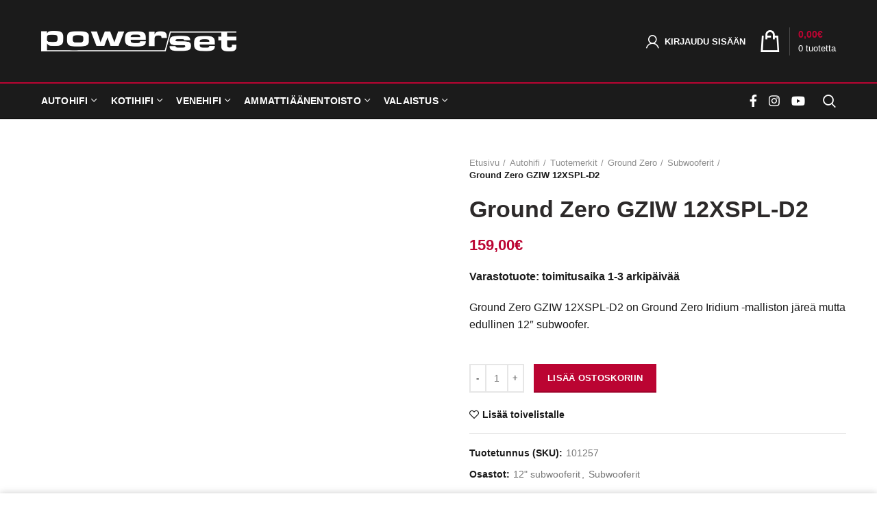

--- FILE ---
content_type: text/html; charset=UTF-8
request_url: https://www.powerset.fi/tuote/ground-zero-gziw-12xspl-d2/
body_size: 36290
content:
<!DOCTYPE html><html lang="fi"><head><script data-no-optimize="1">var litespeed_docref=sessionStorage.getItem("litespeed_docref");litespeed_docref&&(Object.defineProperty(document,"referrer",{get:function(){return litespeed_docref}}),sessionStorage.removeItem("litespeed_docref"));</script> <meta charset="UTF-8"><meta name="viewport" content="width=device-width, initial-scale=1.0, maximum-scale=1.0, user-scalable=no"><link rel="profile" href="http://gmpg.org/xfn/11"><link rel="pingback" href="https://www.powerset.fi/xmlrpc.php"><link rel="apple-touch-icon" sizes="180x180" href="/fav/apple-touch-icon.png"><link rel="icon" type="image/png" sizes="32x32" href="/fav/favicon-32x32.png"><link rel="icon" type="image/png" sizes="16x16" href="/fav/favicon-16x16.png"><link rel="manifest" href="/fav/site.webmanifest"><meta name="msapplication-TileColor" content="#1b1b1b"><meta name="theme-color" content="#1b1b1b"><meta name='robots' content='index, follow, max-image-preview:large, max-snippet:-1, max-video-preview:-1' /><title>Ground Zero GZIW 12XSPL-D2 - Powerset</title><meta name="description" content="Powersetin valikoimasta löytyy laaja valikoima autohifi, kotihifi ja valaistus tuotteita." /><link rel="canonical" href="https://www.powerset.fi/tuote/ground-zero-gziw-12xspl-d2/" /><meta property="og:locale" content="fi_FI" /><meta property="og:type" content="article" /><meta property="og:title" content="Ground Zero GZIW 12XSPL-D2 - Powerset" /><meta property="og:description" content="Powersetin valikoimasta löytyy laaja valikoima autohifi, kotihifi ja valaistus tuotteita." /><meta property="og:url" content="https://www.powerset.fi/tuote/ground-zero-gziw-12xspl-d2/" /><meta property="og:site_name" content="Powerset" /><meta property="article:publisher" content="https://www.facebook.com/powerset" /><meta property="article:modified_time" content="2023-05-19T12:38:36+00:00" /><meta property="og:image" content="https://www.powerset.fi/wp-content/uploads/2022/06/gz-gziw-12xspl-d2-1.jpg" /><meta property="og:image:width" content="850" /><meta property="og:image:height" content="850" /><meta property="og:image:type" content="image/jpeg" /><meta name="twitter:card" content="summary_large_image" /><meta name="twitter:label1" content="Arvioitu lukuaika" /><meta name="twitter:data1" content="1 minuutti" /> <script type="application/ld+json" class="yoast-schema-graph">{"@context":"https://schema.org","@graph":[{"@type":"WebPage","@id":"https://www.powerset.fi/tuote/ground-zero-gziw-12xspl-d2/","url":"https://www.powerset.fi/tuote/ground-zero-gziw-12xspl-d2/","name":"Ground Zero GZIW 12XSPL-D2 - Powerset","isPartOf":{"@id":"https://www.powerset.fi/#website"},"primaryImageOfPage":{"@id":"https://www.powerset.fi/tuote/ground-zero-gziw-12xspl-d2/#primaryimage"},"image":{"@id":"https://www.powerset.fi/tuote/ground-zero-gziw-12xspl-d2/#primaryimage"},"thumbnailUrl":"https://www.powerset.fi/wp-content/uploads/2022/06/gz-gziw-12xspl-d2-1.jpg","datePublished":"2022-06-08T13:06:17+00:00","dateModified":"2023-05-19T12:38:36+00:00","description":"Powersetin valikoimasta löytyy laaja valikoima autohifi, kotihifi ja valaistus tuotteita.","breadcrumb":{"@id":"https://www.powerset.fi/tuote/ground-zero-gziw-12xspl-d2/#breadcrumb"},"inLanguage":"fi","potentialAction":[{"@type":"ReadAction","target":["https://www.powerset.fi/tuote/ground-zero-gziw-12xspl-d2/"]}]},{"@type":"ImageObject","inLanguage":"fi","@id":"https://www.powerset.fi/tuote/ground-zero-gziw-12xspl-d2/#primaryimage","url":"https://www.powerset.fi/wp-content/uploads/2022/06/gz-gziw-12xspl-d2-1.jpg","contentUrl":"https://www.powerset.fi/wp-content/uploads/2022/06/gz-gziw-12xspl-d2-1.jpg","width":850,"height":850},{"@type":"BreadcrumbList","@id":"https://www.powerset.fi/tuote/ground-zero-gziw-12xspl-d2/#breadcrumb","itemListElement":[{"@type":"ListItem","position":1,"name":"Etusivu","item":"https://www.powerset.fi/"},{"@type":"ListItem","position":2,"name":"Autohifin Erikoisliike","item":"https://www.powerset.fi/"},{"@type":"ListItem","position":3,"name":"Ground Zero GZIW 12XSPL-D2"}]},{"@type":"WebSite","@id":"https://www.powerset.fi/#website","url":"https://www.powerset.fi/","name":"Powerset","description":"Autohifi - Kotihifi - Valaistus","publisher":{"@id":"https://www.powerset.fi/#organization"},"alternateName":"Powerset - Autohifin erikoisliike","potentialAction":[{"@type":"SearchAction","target":{"@type":"EntryPoint","urlTemplate":"https://www.powerset.fi/?s={search_term_string}"},"query-input":{"@type":"PropertyValueSpecification","valueRequired":true,"valueName":"search_term_string"}}],"inLanguage":"fi"},{"@type":"Organization","@id":"https://www.powerset.fi/#organization","name":"Powerset","alternateName":"Powerset - Autohifin erikoisliike","url":"https://www.powerset.fi/","logo":{"@type":"ImageObject","inLanguage":"fi","@id":"https://www.powerset.fi/#/schema/logo/image/","url":"https://www.powerset.fi/wp-content/uploads/2020/11/powerset-oy-logo.jpg","contentUrl":"https://www.powerset.fi/wp-content/uploads/2020/11/powerset-oy-logo.jpg","width":570,"height":61,"caption":"Powerset"},"image":{"@id":"https://www.powerset.fi/#/schema/logo/image/"},"sameAs":["https://www.facebook.com/powerset","https://www.instagram.com/powerset_oy","https://www.youtube.com/@powerset1690"]}]}</script> <link rel='dns-prefetch' href='//www.googletagmanager.com' /><link rel='dns-prefetch' href='//capi-automation.s3.us-east-2.amazonaws.com' /><link rel='dns-prefetch' href='//fonts.googleapis.com' /><style id='wp-img-auto-sizes-contain-inline-css' type='text/css'>img:is([sizes=auto i],[sizes^="auto," i]){contain-intrinsic-size:3000px 1500px}
/*# sourceURL=wp-img-auto-sizes-contain-inline-css */</style><style id="litespeed-ccss">body:after{content:url(https://www.powerset.fi/wp-content/plugins/instagram-feed/img/sbi-sprite.png);display:none}ul{box-sizing:border-box}.entry-content{counter-reset:footnotes}:root{--wp--preset--font-size--normal:16px;--wp--preset--font-size--huge:42px}:root{--wp--preset--aspect-ratio--square:1;--wp--preset--aspect-ratio--4-3:4/3;--wp--preset--aspect-ratio--3-4:3/4;--wp--preset--aspect-ratio--3-2:3/2;--wp--preset--aspect-ratio--2-3:2/3;--wp--preset--aspect-ratio--16-9:16/9;--wp--preset--aspect-ratio--9-16:9/16;--wp--preset--color--black:#000000;--wp--preset--color--cyan-bluish-gray:#abb8c3;--wp--preset--color--white:#ffffff;--wp--preset--color--pale-pink:#f78da7;--wp--preset--color--vivid-red:#cf2e2e;--wp--preset--color--luminous-vivid-orange:#ff6900;--wp--preset--color--luminous-vivid-amber:#fcb900;--wp--preset--color--light-green-cyan:#7bdcb5;--wp--preset--color--vivid-green-cyan:#00d084;--wp--preset--color--pale-cyan-blue:#8ed1fc;--wp--preset--color--vivid-cyan-blue:#0693e3;--wp--preset--color--vivid-purple:#9b51e0;--wp--preset--gradient--vivid-cyan-blue-to-vivid-purple:linear-gradient(135deg,rgba(6,147,227,1) 0%,rgb(155,81,224) 100%);--wp--preset--gradient--light-green-cyan-to-vivid-green-cyan:linear-gradient(135deg,rgb(122,220,180) 0%,rgb(0,208,130) 100%);--wp--preset--gradient--luminous-vivid-amber-to-luminous-vivid-orange:linear-gradient(135deg,rgba(252,185,0,1) 0%,rgba(255,105,0,1) 100%);--wp--preset--gradient--luminous-vivid-orange-to-vivid-red:linear-gradient(135deg,rgba(255,105,0,1) 0%,rgb(207,46,46) 100%);--wp--preset--gradient--very-light-gray-to-cyan-bluish-gray:linear-gradient(135deg,rgb(238,238,238) 0%,rgb(169,184,195) 100%);--wp--preset--gradient--cool-to-warm-spectrum:linear-gradient(135deg,rgb(74,234,220) 0%,rgb(151,120,209) 20%,rgb(207,42,186) 40%,rgb(238,44,130) 60%,rgb(251,105,98) 80%,rgb(254,248,76) 100%);--wp--preset--gradient--blush-light-purple:linear-gradient(135deg,rgb(255,206,236) 0%,rgb(152,150,240) 100%);--wp--preset--gradient--blush-bordeaux:linear-gradient(135deg,rgb(254,205,165) 0%,rgb(254,45,45) 50%,rgb(107,0,62) 100%);--wp--preset--gradient--luminous-dusk:linear-gradient(135deg,rgb(255,203,112) 0%,rgb(199,81,192) 50%,rgb(65,88,208) 100%);--wp--preset--gradient--pale-ocean:linear-gradient(135deg,rgb(255,245,203) 0%,rgb(182,227,212) 50%,rgb(51,167,181) 100%);--wp--preset--gradient--electric-grass:linear-gradient(135deg,rgb(202,248,128) 0%,rgb(113,206,126) 100%);--wp--preset--gradient--midnight:linear-gradient(135deg,rgb(2,3,129) 0%,rgb(40,116,252) 100%);--wp--preset--font-size--small:13px;--wp--preset--font-size--medium:20px;--wp--preset--font-size--large:36px;--wp--preset--font-size--x-large:42px;--wp--preset--spacing--20:0.44rem;--wp--preset--spacing--30:0.67rem;--wp--preset--spacing--40:1rem;--wp--preset--spacing--50:1.5rem;--wp--preset--spacing--60:2.25rem;--wp--preset--spacing--70:3.38rem;--wp--preset--spacing--80:5.06rem;--wp--preset--shadow--natural:6px 6px 9px rgba(0, 0, 0, 0.2);--wp--preset--shadow--deep:12px 12px 50px rgba(0, 0, 0, 0.4);--wp--preset--shadow--sharp:6px 6px 0px rgba(0, 0, 0, 0.2);--wp--preset--shadow--outlined:6px 6px 0px -3px rgba(255, 255, 255, 1), 6px 6px rgba(0, 0, 0, 1);--wp--preset--shadow--crisp:6px 6px 0px rgba(0, 0, 0, 1)}@-ms-viewport{width:device-width}html{box-sizing:border-box;-ms-overflow-style:scrollbar}*,::after,::before{box-sizing:inherit}.container{width:100%;padding-right:15px;padding-left:15px;margin-right:auto;margin-left:auto}@media (min-width:576px){.container{max-width:100%}}@media (min-width:769px){.container{max-width:100%}}@media (min-width:1025px){.container{max-width:100%}}@media (min-width:1200px){.container{max-width:1222px}}.row{display:-ms-flexbox;display:flex;-ms-flex-wrap:wrap;flex-wrap:wrap;margin-right:-15px;margin-left:-15px}.col-12,.col-lg-12,.col-lg-3,.col-md-12,.col-sm-6{position:relative;width:100%;min-height:1px;padding-right:15px;padding-left:15px}.col-12{-ms-flex:0 0 100%;flex:0 0 100%;max-width:100%}@media (min-width:576px){.col-sm-6{-ms-flex:0 0 50%;flex:0 0 50%;max-width:50%}}@media (min-width:769px){.col-md-12{-ms-flex:0 0 100%;flex:0 0 100%;max-width:100%}}@media (min-width:1025px){.col-lg-3{-ms-flex:0 0 25%;flex:0 0 25%;max-width:25%}.col-lg-12{-ms-flex:0 0 100%;flex:0 0 100%;max-width:100%}}.align-items-start{-ms-flex-align:start!important;align-items:flex-start!important}a,article,aside,body,div,footer,form,h1,h2,h3,h5,header,html,i,img,label,li,p,span,strong,ul{margin:0;padding:0;border:0;vertical-align:baseline;font:inherit;font-size:100%}*,:after,:before{box-sizing:border-box}html{line-height:1}ul{list-style:none}a img{border:none}article,aside,footer,header{display:block}a,button,input{touch-action:manipulation}button,input{margin:0;color:inherit;font:inherit}button{overflow:visible}button{-webkit-appearance:button}button::-moz-focus-inner,input::-moz-focus-inner{padding:0;border:0}html{-ms-text-size-adjust:100%;-webkit-text-size-adjust:100%;font-family:sans-serif}body{overflow-x:hidden;margin:0;background-color:#FFF;color:#1b1b1b;text-rendering:optimizeLegibility;font-size:16px;-webkit-font-smoothing:antialiased;-moz-osx-font-smoothing:grayscale;line-height:1.6}p{margin-bottom:20px}a{color:#3f3f3f;text-decoration:none}h3 a{color:inherit;font-family:inherit}h1{font-size:28px}h2{font-size:24px}h3{font-size:22px}h5{font-size:16px}label{display:block;margin-bottom:5px;color:#1b1b1b;vertical-align:middle;font-weight:600;font-size:16px}.required{border:none;color:#E01020;font-size:16px;line-height:1}strong{font-weight:600}img{max-width:100%;height:auto;border:0;vertical-align:middle}ul{line-height:1.4}.text-center{text-align:center}.text-left{text-align:left}.color-scheme-light{color:rgb(255 255 255/.8)}.color-scheme-light a{color:rgb(255 255 255/.9)}.color-scheme-light h3,.color-scheme-light label{color:#1b1b1b}.color-scheme-dark{color:#777}.color-scheme-dark a{color:#3f3f3f}.color-scheme-dark .widget-title,.color-scheme-dark h2,.color-scheme-dark h5{color:#2d2a2a}.wd-fill{position:absolute;top:0;right:0;bottom:0;left:0}@-webkit-keyframes wd-fadeIn{from{opacity:0}to{opacity:1}}@keyframes wd-fadeIn{from{opacity:0}to{opacity:1}}.website-wrapper{position:relative;overflow:hidden;background-color:#FFF}.main-page-wrapper{padding-top:40px;padding-bottom:40px}.site-content{margin-bottom:40px}.footer-sidebar{padding-top:40px;padding-bottom:10px}.whb-header{margin-bottom:0}.whb-flex-row{display:flex;align-items:center;flex-direction:row;flex-wrap:nowrap;justify-content:space-between}.whb-column{display:flex;align-items:center;flex-direction:row}.whb-col-left,.whb-mobile-left{justify-content:flex-start;margin-left:-10px}.whb-col-right,.whb-mobile-right{justify-content:flex-end;margin-right:-10px}.whb-col-mobile{flex:1 1 auto;justify-content:center;margin-right:-10px;margin-left:-10px}.whb-flex-flex-middle .whb-col-center{flex:1 1 0%}.whb-flex-equal-sides .whb-col-left,.whb-flex-equal-sides .whb-col-right{flex:1 1 0%}.whb-general-header .whb-mobile-left,.whb-general-header .whb-mobile-right{flex:1 1 0%}.whb-main-header{position:relative;top:0;right:0;left:0;z-index:390;backface-visibility:hidden;-webkit-backface-visibility:hidden}.woodmart-logo{display:inline-block}.woodmart-logo img{padding-top:5px;padding-bottom:5px;-webkit-transform:translateZ(0);transform:translateZ(0);backface-visibility:hidden;-webkit-backface-visibility:hidden;perspective:800px;-webkit-perspective:800px}.switch-logo-enable .woodmart-sticky-logo{display:none;-webkit-animation:wd-fadeIn .5s ease;animation:wd-fadeIn .5s ease}.wd-tools-element{position:relative}.wd-tools-element>a{display:flex;align-items:center;flex-direction:row;justify-content:center;height:40px;color:#FFF;font-weight:400;line-height:1}.wd-tools-element .wd-tools-icon{position:relative;font-weight:400;font-size:0}.wd-tools-element .wd-tools-text{margin-left:8px;vertical-align:middle;text-transform:uppercase;white-space:nowrap;font-weight:600;font-size:13px}.search-button .search-button-icon:before{font-size:19px;content:"";font-family:woodmart-font}.search-button .search-button-icon:after{position:absolute;top:50%;left:50%;margin-top:-7.5px;margin-left:-7.5px;width:15px;height:15px;font-weight:400;font-size:15px;line-height:15px;opacity:0;content:"";font-family:woodmart-font}.woodmart-burger-icon .woodmart-burger{position:relative;margin-top:6px;margin-bottom:6px}.woodmart-burger-icon .woodmart-burger,.woodmart-burger-icon .woodmart-burger::after,.woodmart-burger-icon .woodmart-burger::before{display:inline-block;width:18px;height:2px;background-color:currentColor}.woodmart-burger-icon .woodmart-burger::after,.woodmart-burger-icon .woodmart-burger::before{content:"";position:absolute;left:0}.woodmart-burger-icon .woodmart-burger::before{top:-6px}.woodmart-burger-icon .woodmart-burger::after{top:6px}.woodmart-shopping-cart .woodmart-cart-icon:before{font-size:20px;content:"";font-family:woodmart-font}.woodmart-shopping-cart .woodmart-cart-subtotal .amount{color:#1b1b1b;font-weight:inherit;font-size:inherit}.woodmart-shopping-cart .woodmart-cart-number>span{display:none}.woodmart-shopping-cart.woodmart-cart-alt .woodmart-cart-icon:before{content:"";font-family:woodmart-font}.woodmart-cart-design-3>a{height:auto}.woodmart-cart-design-3 .woodmart-cart-icon:before{color:#fff;font-size:32px}.woodmart-cart-design-3 .woodmart-cart-totals{display:flex;flex-direction:column-reverse;margin-left:12px;padding-left:12px;border-left:1px solid rgb(255 255 255/.2)}.woodmart-cart-design-3 .woodmart-cart-number{color:#FFF;text-transform:none;font-weight:400;font-size:13px;line-height:20px}.woodmart-cart-design-3 .woodmart-cart-number>span{display:inline-block}.woodmart-cart-design-3 .woodmart-cart-subtotal{line-height:20px}.woodmart-cart-design-3 .woodmart-cart-subtotal .amount{font-weight:900;font-size:14px}.woodmart-cart-design-3 .subtotal-divider{display:none}.woodmart-cart-design-5{margin-right:5px}.woodmart-cart-design-5 .woodmart-cart-totals{display:none}.dropdown-cart{position:absolute;top:100%;right:0;z-index:350;padding:20px;width:330px;background-color:#FFF;box-shadow:0 0 3px rgb(0 0 0/.15)}.dropdowns-color-light .dropdown-cart{background-color:#FFF}.cart-widget-side{display:flex;flex-direction:column}.cart-widget-side .widget_shopping_cart{position:relative;display:flex;flex:1 1 auto;align-items:stretch;flex-direction:column}.cart-widget-side .widget_shopping_cart_content{display:flex;flex:1 1 auto;align-items:stretch;flex-direction:column;justify-content:space-between}.dropdowns-color-light .cart-widget-side{background-color:#1b1b1b}.my-account-with-icon .wd-tools-icon:before{font-size:19px;content:"";font-family:woodmart-font}div.woodmart-header-links .menu-item-register{padding-top:0;padding-bottom:0;width:auto}.menu-item-register .login-dropdown-inner{padding:25px;width:350px}.menu-item-register .login-title{display:flex;align-items:center;flex-wrap:wrap;justify-content:space-between;margin-bottom:15px;padding-bottom:2px;border-bottom:1px solid;color:#2d2a2a;line-height:1}.menu-item-register .login-title a,.menu-item-register .login-title span{margin-bottom:10px}.menu-item-register .login-title span{text-transform:uppercase;font-weight:600;font-size:16px}.menu-item-register a.create-account-link{font-weight:400;font-size:14px;line-height:inherit}.menu-item-register .login{line-height:1.2}.menu-item-register .login p{margin-bottom:15px}.dropdowns-color-light .menu-item-register .login-title{color:#1b1b1b}.dropdowns-color-light .menu-item-register .login-title a{color:#1b1b1b}.dropdowns-color-light .menu-item-register .login-form-footer .lost_password{color:#1b1b1b}.searchform{position:relative}.searchform input[type=text]{padding-right:50px;height:46px;font-size:15px}.searchform input[type=text]::-ms-clear{display:none}.searchform .searchsubmit{position:absolute;top:0;right:2px;bottom:0;padding:0;width:50px;border:none;background-color:#fff0;color:#777;font-weight:400;font-size:0}.searchform .searchsubmit:after{position:absolute;top:50%;left:50%;display:inline-block;margin-top:-10px;margin-left:-10px;width:20px;font-size:20px;line-height:20px;content:"";font-family:woodmart-font}.searchform .searchsubmit:before{position:absolute;top:50%;left:50%;visibility:hidden;margin-top:-9px;margin-left:-9px;opacity:0;content:"";display:inline-block;width:18px;height:18px;border:1px solid #BBB;border-left-color:#000;border-radius:50%;vertical-align:middle}.search-results-wrapper{position:relative}.search-results-wrapper .woodmart-scroll{position:absolute;top:100%;right:0;left:0;z-index:1000;width:auto;height:auto;background-color:#FFF;box-shadow:0 0 3px rgb(0 0 0/.15)}.search-results-wrapper .woodmart-scroll .woodmart-search-results{position:relative;max-height:50vh}.dropdowns-color-light .mobile-nav .searchsubmit{color:#1b1b1b}.dropdowns-color-light .mobile-nav .searchsubmit:before{border-color:rgb(255 255 255/.15);border-left-color:#FFF}.dropdowns-color-light .mobile-nav input[type=text]{color:#1b1b1b}.dropdowns-color-light .mobile-nav ::-webkit-input-placeholder{color:rgb(0 0 0/.6)}.dropdowns-color-light .mobile-nav ::-moz-placeholder{color:#FFF}.dropdowns-color-light .mobile-nav :-moz-placeholder{color:#FFF}.dropdowns-color-light .mobile-nav :-ms-input-placeholder{color:rgb(0 0 0/.6)}.woodmart-search-full-screen .searchform .searchsubmit{display:none}.woodmart-search-loader{z-index:1002;display:flex;align-items:center;justify-content:center;visibility:hidden;background-color:rgb(255 255 255/.8);opacity:0}.woodmart-search-loader:after{content:"";display:inline-block;width:32px;height:32px;border:1px solid #BBB;border-left-color:#000;border-radius:50%;vertical-align:middle}.dropdowns-color-light .woodmart-search-loader{background-color:rgb(0 0 0/.5)}.dropdowns-color-light .woodmart-search-loader:after{border-color:rgb(255 255 255/.15);border-left-color:#FFF}.dropdowns-color-light .mobile-nav .search-results-wrapper .woodmart-scroll{background-color:#f9f9f9}.footer-column{margin-bottom:30px}.button,[type=submit],button{padding:12px 20px;font-size:13px;line-height:18px;background-color:#F3F3F3;color:#3E3E3E;position:relative;display:inline-flex;align-items:center;justify-content:center;outline:0;border-width:0;border-style:solid;border-color:#fff0;border-radius:0;box-shadow:none;vertical-align:middle;text-align:center;text-decoration:none;text-transform:uppercase;text-shadow:none;letter-spacing:.3px;font-weight:600}.sub-menu-dropdown{position:absolute;top:100%;left:0;z-index:380;background-color:#FFF;background-position:bottom right;background-clip:border-box;background-repeat:no-repeat;text-align:left;box-shadow:0 0 3px rgb(0 0 0/.15)}.sub-menu-dropdown.color-scheme-light{background-color:#fff}.whb-col-right .menu-simple-dropdown .sub-menu-dropdown{right:0;left:auto}.menu-simple-dropdown .sub-menu-dropdown,.menu-simple-dropdown .sub-sub-menu{padding-top:10px;padding-bottom:10px;width:200px}.menu-simple-dropdown .sub-menu-dropdown>.container{padding:0;width:auto}.menu-simple-dropdown .sub-sub-menu{position:absolute;top:0;left:100%;background-color:#FFF;box-shadow:0 0 3px rgb(0 0 0/.15)}.menu-simple-dropdown li{position:relative;display:block;margin-bottom:0}.menu-simple-dropdown li a{position:relative;display:block;padding-top:10px;padding-right:22px;padding-bottom:10px;padding-left:22px;word-break:break-word;font-size:14px;line-height:20px}.menu-simple-dropdown li:last-child>a{border-bottom:none}.menu-simple-dropdown .menu-item-has-children>a{padding-right:30px}.menu-simple-dropdown .menu-item-has-children>a:after{position:absolute;top:62%;right:20px;margin-top:-4px;color:rgb(82 82 82/.45);font-family:woodmart-font;line-height:1;font-size:55%;font-weight:600;content:""}.menu-simple-dropdown .color-scheme-light .sub-sub-menu{background-color:#1b1b1b}.menu-simple-dropdown .color-scheme-light .menu-item-has-children>a:after{color:rgb(255 255 255/.6)}.create-nav-msg{display:block;font-size:16px}.woodmart-navigation .menu{display:inline-flex;align-items:center;flex-direction:row;flex-wrap:wrap}.woodmart-navigation .item-level-0>a{display:flex;align-items:center;flex-direction:row;padding-right:10px;padding-left:10px;text-transform:uppercase;letter-spacing:.2px;line-height:1}.woodmart-navigation .item-level-0.menu-item-has-children{position:relative}.woodmart-navigation .item-level-0.menu-item-has-children>a{position:relative}.woodmart-navigation .item-level-0.menu-item-has-children>a:after{margin-left:5px;color:rgb(82 82 82/.45);font-weight:600;font-style:normal;font-size:62%;content:"";font-family:woodmart-font}.woodmart-navigation.menu-left{text-align:left}.main-nav{flex:1 1 auto}.main-nav .item-level-0>a{height:40px;font-weight:600;font-size:13px}.navigation-style-underline .nav-link-text{line-height:1.2}.mobile-nav .searchform{z-index:2;box-shadow:0-1px 9px rgb(0 0 0/.17)}.mobile-nav .searchform input[type=text]{padding-top:0;padding-bottom:0;padding-right:50px;padding-left:20px;height:70px;border:none;font-weight:600}.mobile-nav .search-results-wrapper .woodmart-scroll{position:static}.mobile-nav .search-results-wrapper .woodmart-scroll-content{max-height:60vh}.mobile-nav .create-nav-msg{padding:20px;border-bottom:1px solid}.dropdowns-color-light .mobile-nav .create-nav-msg{border-color:rgb(255 255 255/.15);color:rgb(255 255 255/.8)}.site-mobile-menu li{position:relative;display:block}.site-mobile-menu li a{display:flex;align-items:center;flex-direction:row;padding-top:5px;padding-right:20px;padding-bottom:5px;padding-left:20px;min-height:50px;border-bottom:1px solid rgb(129 129 129/.2);color:#2d2a2a;text-transform:uppercase;letter-spacing:.2px;font-weight:600;font-size:13px;line-height:1.3}.site-mobile-menu li.menu-item-has-children>a{padding-right:60px}.site-mobile-menu .sub-menu-dropdown{position:static;visibility:visible;margin:0;padding:0;width:auto;background:0 0;box-shadow:none;opacity:1;-webkit-transform:none;transform:none}.site-mobile-menu .sub-menu-dropdown:after{content:none}.site-mobile-menu .sub-menu-dropdown .container{padding-right:0;padding-left:0;width:auto}.site-mobile-menu .sub-menu,.site-mobile-menu .sub-sub-menu{display:none}.site-mobile-menu .sub-menu li a{color:#777;text-transform:none;font-size:14px}.site-mobile-menu .menu-item-has-children:after{content:none}.site-mobile-menu .my-account-with-text>a:before{display:inline-block;margin-right:7px;letter-spacing:0;font-size:12px;line-height:1;content:"";font-family:woodmart-font}.site-mobile-menu .menu-item-register>a{padding-right:20px!important}.dropdowns-color-light .site-mobile-menu li a{border-color:rgb(0 0 0/.15);color:#1b1b1b}.dropdowns-color-light .site-mobile-menu .sub-menu li a{color:rgb(27 27 27)}.mobile-nav-tabs{display:none;background-color:rgb(0 0 0/.04)}.mobile-nav-tabs>ul{display:flex;align-items:stretch;flex-direction:row}.mobile-nav-tabs li{position:relative;flex:1 0 50%;padding:18px 15px;max-width:50%;width:50%;color:#909090;text-align:center;text-transform:uppercase;letter-spacing:.3px;font-weight:900;font-size:14px;line-height:1.3}.mobile-nav-tabs li:after{content:"";position:absolute;top:100%;left:0;margin-top:-1px;width:0;height:2px}.mobile-nav-tabs li.active{background-color:rgb(0 0 0/.05);color:#1b1b1b}.mobile-nav-tabs li.active:after{width:100%}.mobile-nav:not(.wd-mobile-tabs-swap) .mobile-nav-tabs .mobile-pages-title:after{right:0;left:auto}.dropdowns-color-light .mobile-nav-tabs{border-color:rgb(255 255 255/.15);background-color:rgb(0 0 0/.9)}.dropdowns-color-light .mobile-nav-tabs li{color:rgb(0 0 0/.6)}.dropdowns-color-light .mobile-nav-tabs li.active{background-color:rgb(0 0 0/.3);color:#FFF}.mobile-menu-tab{display:none;-webkit-animation:wd-fadeIn 1s ease;animation:wd-fadeIn 1s ease}.mobile-menu-tab.active{display:block}input[type=text],input[type=password]{-webkit-appearance:none;-moz-appearance:none;appearance:none}input[type=text],input[type=password]{padding:0 15px;max-width:100%;width:100%;height:42px;border:2px solid rgb(129 129 129/.2);border-radius:0;background-color:#fff0;box-shadow:none;vertical-align:middle;font-size:14px}button::-moz-focus-inner,input::-moz-focus-inner{padding:0;border:0}input[type=checkbox]{box-sizing:border-box;margin-top:0;margin-right:5px;padding:0;vertical-align:middle}input:-webkit-autofill{border-color:#E6E6E6;-webkit-box-shadow:0 0 0 1000px #FFF inset;-webkit-text-fill-color:#777}.color-scheme-light input[type=text],.color-scheme-light input[type=password]{background-color:#fff0;box-shadow:none;color:#1b1b1b}.color-scheme-light ::-webkit-input-placeholder{color:rgb(0 0 0/.6)}.color-scheme-light ::-moz-placeholder{color:rgb(0 0 0/.6)}.color-scheme-light :-moz-placeholder{color:rgb(0 0 0/.6)}.color-scheme-light :-ms-input-placeholder{color:rgb(0 0 0/.6)}.color-scheme-light input[type=text],.color-scheme-light input[type=password]{border-color:rgb(129 129 129/.2)}.woodmart-entry-content:after{content:"";display:block;clear:both}.woodmart-entry-meta{display:inline-block;margin-bottom:10px;margin-right:10px;vertical-align:middle;font-weight:400;font-size:0}.woodmart-post-date{position:absolute;top:15px;left:15px;z-index:2;display:inline-block;min-width:53px;background-color:#FFF;box-shadow:0 0 9px rgb(0 0 0/.1);color:#1b1b1b;text-align:center;line-height:1}.woodmart-post-date>span{display:block}.woodmart-post-date .post-date-day{padding-top:6px;padding-bottom:4px;font-size:24px}.woodmart-post-date .post-date-month{padding-top:2px;padding-bottom:8px;text-transform:uppercase;letter-spacing:.3px;font-weight:600;font-size:12px}.post-single-page{text-align:center}.post-single-page .entry-title{margin-bottom:10px;word-wrap:break-word;font-weight:600;font-size:32px;line-height:1.2}.post-single-page .entry-header{position:relative}.post-single-page .woodmart-entry-meta{margin-bottom:20px;margin-right:0}.post-single-page .article-body-container{text-align:left}.post-single-page .entry-content{margin-bottom:60px;font-size:110%}.post-single-page:not(.has-post-thumbnail) .woodmart-post-date{display:none}.woodmart-single-footer{display:flex;align-items:center;flex-direction:row;justify-content:space-between;padding-top:20px;padding-bottom:20px;border-top:2px solid rgb(113 113 113/.15)}.woodmart-single-footer .single-post-social{flex:1 0 auto;max-width:100%}.single-post-navigation{display:flex;align-items:center;flex-direction:row;justify-content:space-between;padding-top:25px;padding-bottom:25px}.single-post-navigation .blog-posts-nav-btn{flex:0 1 50%;max-width:50%}.single-post-navigation .blog-posts-nav-btn a{position:relative;display:block;color:#3f3f3f}.single-post-navigation .blog-posts-nav-btn a:after{position:absolute;top:50%;margin-top:-20px;width:40px;height:40px;text-align:center;font-size:34px;line-height:40px}.single-post-navigation .btn-label{display:block;margin-bottom:5px;color:#BBB;text-transform:uppercase;font-weight:600;font-size:14px}.single-post-navigation .post-title{word-wrap:break-word;font-weight:500;font-size:14px;line-height:1.3}.single-post-navigation .prev-btn a{padding-left:50px;padding-right:20px}.single-post-navigation .prev-btn a:after{left:0;content:"";font-family:woodmart-font}.single-post-navigation .next-btn{text-align:right}.woodmart-close-side{position:fixed;top:0;left:0;width:100%;height:100%;z-index:400;opacity:0;visibility:hidden;background-color:rgb(0 0 0/.7)}.widget,.woodmart-widget{line-height:1.4}.widget a,.woodmart-widget a{color:#1b1b1b}.color-scheme-dark .widget a,.color-scheme-dark .woodmart-widget a{color:#1b1b1b}.widget{margin-bottom:30px;padding-bottom:30px;border-bottom:2px solid}.widget:last-child{margin-bottom:0;padding-bottom:0;border-bottom:none}.widget-heading{display:flex;flex:0 0 auto;align-items:center;flex-direction:row;justify-content:flex-end;padding:20px 15px 20px 15px;border-bottom:1px solid}.widget-heading .widget-title{flex:1 1 auto;margin-bottom:0;font-size:20px}.widget-heading .close-side-widget{flex:0 0 auto}.widget-title{margin-bottom:20px;color:#2d2a2a;text-transform:uppercase;font-weight:600;font-size:16px}.textwidget>:last-child{margin-bottom:0}.wd-cross-button{position:relative;display:inline-block;line-height:30px}.wd-cross-button:after,.wd-cross-button:before{content:" ";position:absolute;top:50%;display:inline-block;margin-top:-1px;width:12px;height:2px;background-color:#000}.wd-cross-button:after{-webkit-transform:rotate(-45deg);transform:rotate(-45deg)}.wd-cross-button:before{-webkit-transform:rotate(45deg);transform:rotate(45deg)}.wd-cross-button[class*=wd-with-text]{color:#2d2a2a;text-decoration:none;text-transform:uppercase;letter-spacing:.3px;font-weight:600;font-size:13px}.wd-cross-button.wd-with-text-left{padding-right:18px}.wd-cross-button.wd-with-text-left:after,.wd-cross-button.wd-with-text-left:before{right:0}.dropdowns-color-light .cart-widget-side .close-side-widget{color:#1b1b1b}.dropdowns-color-light .cart-widget-side .close-side-widget:after,.dropdowns-color-light .cart-widget-side .close-side-widget:before{background-color:#1b1b1b}.woodmart-scroll{position:relative;flex:1 1 auto;overflow:hidden;width:100%;height:100%}.woodmart-scroll .woodmart-scroll-content{position:absolute;top:0;right:0;bottom:0;left:0;overflow:auto;overflow-x:hidden;-webkit-overflow-scrolling:touch}.woodmart-scroll .woodmart-scroll-content::-webkit-scrollbar{display:none}button::-moz-focus-inner{padding:0;border:0}.pswp{position:absolute;top:0;left:0;z-index:1500;display:none;overflow:hidden;width:100%;height:100%;outline:0;-webkit-text-size-adjust:100%;touch-action:none;-webkit-backface-visibility:hidden}.pswp *{box-sizing:border-box}.pswp__bg{position:absolute;top:0;left:0;width:100%;height:100%;background:#000;opacity:0;-webkit-backface-visibility:hidden;will-change:opacity}.pswp__scroll-wrap{position:absolute;top:0;left:0;overflow:hidden;width:100%;height:100%}.pswp__container{position:absolute;top:0;right:0;bottom:0;left:0;touch-action:none}.pswp__container{-webkit-touch-callout:none}.pswp__bg{will-change:opacity}.pswp__container{-webkit-backface-visibility:hidden;will-change:transform}.pswp__item{position:absolute;top:0;right:0;bottom:0;left:0;overflow:hidden}.pswp__button{width:44px;height:44px;position:relative;background:0 0;overflow:visible;-webkit-appearance:none;display:block;border:0;padding:0;margin:0;float:right;opacity:.75;box-shadow:none}.pswp__button::-moz-focus-inner{padding:0;border:0}.pswp__button,.pswp__button--arrow--left:before,.pswp__button--arrow--right:before{background:url(https://www.powerset.fi/wp-content/themes/powerset/images/default-skin.png)0 0 no-repeat;background-size:264px 88px;width:44px;height:44px}.pswp__button--close{background-position:0-44px}.pswp__button--share{background-position:-44px -44px}.pswp__button--fs{display:none}.pswp__button--zoom{display:none;background-position:-88px 0}.pswp__button--arrow--left,.pswp__button--arrow--right{background:0 0;top:50%;margin-top:-50px;width:70px;height:100px;position:absolute}.pswp__button--arrow--left{left:0}.pswp__button--arrow--right{right:0}.pswp__button--arrow--left:before,.pswp__button--arrow--right:before{content:"";top:35px;background-color:rgb(0 0 0/.3);height:30px;width:32px;position:absolute}.pswp__button--arrow--left:before{left:6px;background-position:-138px -44px}.pswp__button--arrow--right:before{right:6px;background-position:-94px -44px}.pswp__share-modal{display:block;background:rgb(0 0 0/.5);width:100%;height:100%;top:0;left:0;padding:10px;position:absolute;z-index:1600;opacity:0;-webkit-backface-visibility:hidden;will-change:opacity}.pswp__share-modal--hidden{display:none}.pswp__share-tooltip{z-index:1620;position:absolute;background:#FFF;top:56px;border-radius:2px;display:block;width:auto;right:44px;box-shadow:0 2px 5px rgb(0 0 0/.25);-webkit-transform:translateY(6px);transform:translateY(6px);-webkit-backface-visibility:hidden;will-change:transform}.pswp__counter{position:absolute;left:0;top:0;height:44px;font-size:13px;line-height:44px;color:#FFF;opacity:.75;padding:0 10px}.pswp__caption{position:absolute;left:0;bottom:0;width:100%;min-height:44px}.pswp__caption__center{text-align:left;max-width:420px;margin:0 auto;font-size:13px;padding:10px;line-height:20px;color:#CCC}.pswp__preloader{width:44px;height:44px;position:absolute;top:0;left:50%;margin-left:-22px;opacity:0;will-change:opacity;direction:ltr}.pswp__preloader__icn{width:20px;height:20px;margin:12px}@media screen and (max-width:1024px){.pswp__preloader{position:relative;left:auto;top:auto;margin:0;float:right}}.pswp__ui{-webkit-font-smoothing:auto;visibility:visible;opacity:1;z-index:1550}.pswp__top-bar{position:absolute;left:0;top:0;height:44px;width:100%}.pswp__caption,.pswp__top-bar{-webkit-backface-visibility:hidden;will-change:opacity}.pswp__caption,.pswp__top-bar{background-color:rgb(0 0 0/.5)}.pswp__ui--hidden .pswp__button--arrow--left,.pswp__ui--hidden .pswp__button--arrow--right,.pswp__ui--hidden .pswp__caption,.pswp__ui--hidden .pswp__top-bar{opacity:.001}.woodmart-social-icons{vertical-align:middle;font-size:0}.woodmart-social-icons i{display:inline-block;vertical-align:middle;font-family:woodmart-font}.woodmart-social-icons .woodmart-social-icon{display:inline-block;margin:4px;text-align:center;font-size:0}.social-facebook i:before{content:""}.social-twitter i:before{content:""}.social-instagram i:before{content:""}.social-pinterest i:before{content:""}.social-youtube i:before{content:""}.social-linkedin i:before{content:""}.social-whatsapp i:before{content:""}.social-tg i:before{content:""}.icons-design-default .woodmart-social-icon{margin:0!important;padding:6px;width:auto!important;height:auto!important;color:rgb(0 0 0/.6)!important}.icons-design-default .woodmart-social-icon i{line-height:1!important}.icons-design-default.color-scheme-light .woodmart-social-icon{color:#FFF!important}.icons-design-colored .woodmart-social-icon{color:#FFF!important}.icons-design-colored .social-facebook{background-color:#365493}.icons-design-colored .social-twitter{background-color:#3CF}.icons-design-colored .social-pinterest{background-color:#CB2027}.icons-design-colored .social-linkedin{background-color:#0274B3}.icons-design-colored .social-whatsapp{background-color:#1EBEA5}.icons-design-colored .social-tg{background-color:#37AEE2}.icons-size- .woodmart-social-icon{width:30px;height:30px}.woodmart-social-icons.icons-size- i{font-size:14px;line-height:30px}.icons-size-default .woodmart-social-icon{width:40px;height:40px}.woodmart-social-icons.icons-size-default i{font-size:18px;line-height:40px}.social-form-circle .woodmart-social-icon{border-radius:50%}p.form-row-wide{clear:both}.amount{font-weight:600;font-size:14px}.login:not(.hidden-form){display:block!important}.login-form-footer{display:flex;align-items:center;flex-direction:row;flex-wrap:wrap;justify-content:space-between}.login-form-footer .lost_password,.login-form-footer .woocommerce-form-login__rememberme{margin-bottom:10px;font-weight:400;font-size:14px}.login-form-footer .lost_password{order:2}.login-form-footer .woocommerce-form-login__rememberme{order:1}.login .button{width:100%;color:#FFF}.menu-item-register .login-title,.mobile-nav .create-nav-msg,.widget,.widget-heading{border-color:rgb(129 129 129/.2)}.site-logo,.wd-tools-element>a,.whb-column>.woodmart-social-icons{padding-right:10px;padding-left:10px}.woodmart-cart-design-5 .woodmart-cart-number{position:absolute;top:-5px;right:-9px;z-index:1;width:15px;height:15px;border-radius:50%;color:#FFF;text-align:center;letter-spacing:0!important;font-weight:400!important;font-size:10px!important;line-height:15px}h1,h2,h3,h5{display:block;margin-bottom:20px;color:#2d2a2a;font-weight:600;line-height:1.4}.dropdowns-color-light .cart-widget-side .widget-heading{border-color:rgb(255 255 255/.15)}.dropdowns-color-light .cart-widget-side .widget-heading .widget-title{color:#1b1b1b}.whb-color-dark .navigation-style-underline .item-level-0>a{color:#1b1b1b}.whb-color-dark .navigation-style-underline .item-level-0>a:after{color:rgb(82 82 82/.45)}.navigation-style-underline .menu-simple-dropdown .color-scheme-light .nav-link-text:after{background-color:#bb0432}.navigation-style-underline .menu-simple-dropdown .color-scheme-light li a{color:rgb(255 255 255/.8)}.dropdown-cart,.menu-simple-dropdown .sub-sub-menu,.sub-menu-dropdown{visibility:hidden;opacity:0}.dropdown-cart:after,.menu-simple-dropdown .sub-sub-menu:after,.sub-menu-dropdown:after{content:"";position:absolute}.dropdown-cart,.sub-menu-dropdown{margin:15px 0 0;-webkit-transform:translateY(15px) translateZ(0);transform:translateY(15px) translateZ(0)}.dropdown-cart:after,.sub-menu-dropdown:after{top:auto;right:0;bottom:100%;left:0;width:auto;height:15px}.whb-header-bottom .sub-menu-dropdown{margin:0}.whb-header-bottom .sub-menu-dropdown:after{height:auto}.menu-simple-dropdown .sub-sub-menu{margin:0;-webkit-transform:translateX(-15px) translateZ(0);transform:translateX(-15px) translateZ(0)}.menu-simple-dropdown .sub-sub-menu:after{top:0;right:100%;bottom:0;left:auto;width:2px;height:auto}.cart-widget-side,.mobile-nav{position:fixed;top:0;bottom:0;z-index:500;overflow:hidden;overflow-y:auto;-webkit-overflow-scrolling:touch;width:340px;background-color:#FFF}.dropdowns-color-light .cart-widget-side,.dropdowns-color-light .mobile-nav{background-color:#FFF}.slide-from-left{right:auto;left:0;-webkit-transform:translate3d(-340px,0,0);transform:translate3d(-340px,0,0)}.cart-widget-side{right:0;left:auto;-webkit-transform:translate3d(340px,0,0);transform:translate3d(340px,0,0)}.navigation-style-underline .nav-link-text{position:relative;display:inline-block;padding-top:1px;padding-bottom:1px}.navigation-style-underline .nav-link-text:after{content:"";position:absolute;top:100%;left:0;width:0;height:2px}.btns-shop-3d .login .button{border:none;box-shadow:inset 0-2px 0 rgb(0 0 0/.15)}.btns-shop-light .login .button{color:#FFF}@media (min-width:1025px){.whb-hidden-lg{display:none}.whb-full-width .whb-row>.container{max-width:100%;width:93%}.woodmart-social-icons .whatsapp-mobile{display:none}}@media (max-width:1024px){.cart-widget-side,.mobile-nav{width:300px}.slide-from-left{-webkit-transform:translate3d(-300px,0,0);transform:translate3d(-300px,0,0)}.cart-widget-side{-webkit-transform:translate3d(300px,0,0);transform:translate3d(300px,0,0)}.woodmart-close-side{top:-150px;height:calc(100vh + 300px)}.whb-hidden-mobile,.whb-visible-lg{display:none}.dropdown-cart{display:none}.search-button:not(.mobile-search-icon){display:none}.whb-general-header .sub-menu-dropdown{margin:0}.whb-general-header .sub-menu-dropdown:after{height:auto}.post-single-page .entry-title{font-size:28px}.woodmart-social-icons .whatsapp-desktop{display:none}.woodmart-header-links .sub-menu-dropdown{display:none}}@media (max-width:768px){.post-single-page .entry-title{font-size:24px;line-height:1.4}.post-single-page .entry-content{margin-bottom:40px;font-size:inherit}.single-post-navigation{margin-bottom:40px;padding-top:15px;padding-bottom:15px}.single-post-navigation .btn-label{margin-bottom:0;color:#2d2a2a}.single-post-navigation .post-title{display:none}.woodmart-single-footer{flex-wrap:wrap;padding-top:0;padding-bottom:0;border-top:none}.woodmart-single-footer .single-post-social{flex:1 1 100%;margin-bottom:15px;max-width:100%;width:100%}}@media (max-width:575px){.mobile-nav-icon .woodmart-burger-label{display:none}.woodmart-post-date{top:10px;left:10px}.post-single-page .entry-title{font-size:20px}}.post-single-page .entry-title{text-align:left}.navigation-style-underline .menu-simple-dropdown .color-scheme-light li a{color:rgb(255 255 255)!important}.navigation-style-underline .nav-link-text{font-size:14px;font-family:"Poppins",Arial,Helvetica,sans-serif}header{background-color:#1b1b1b}.woodmart-social-icons.icons-size- i{font-size:18px}.whb-color-dark .navigation-style-underline .item-level-0>a{color:#FFF!important}.whb-color-dark .navigation-style-underline .item-level-0>a::after{color:#fff}.social-facebook i{margin-right:5px!important}.whb-general-header{background-color:#1b1b1b;border-bottom:2px solid #bb0432!important}.whb-header-bottom{background-color:#1b1b1b!important}.whb-scroll-stick .wd-tools-element>a{color:rgb(255 255 255)!important}#menu-paavalikko .sub-menu-dropdown.color-scheme-light{background-color:#1b1b1b}.woodmart-social-icons .social-instagram{margin-right:5px!important}.footer-container .social-whatsapp i::before{font-family:"Font Awesome 5 Brands";font-weight:400;content:"";margin-right:2px}.footer-container .widget-title{color:#bb0432!important}.footer-container a{color:#FFF!important}.footer-container{background-color:#1b1b1b!important;color:#FFF}.footer-container #text-2,.footer-container #text-3{margin-bottom:25px}.pswp__bg{opacity:0.7!important}@media only screen and (max-width:800px){.whb-general-header{border-bottom:2px solid #bb0432!important}}@media (min-width:1025px){.whb-general-header-inner{height:120px}.whb-header-bottom-inner{height:50px}.whb-general-header .woodmart-logo img{max-height:120px}.whb-header-bottom .wd-tools-element>a,.whb-header-bottom .main-nav .item-level-0>a{height:50px}}@media (max-width:1024px){.whb-general-header-inner{height:60px}.whb-header-bottom-inner{height:0}.whb-general-header .woodmart-logo img{max-height:60px}.whb-general-header .wd-tools-element>a{height:60px}.whb-header-bottom .wd-tools-element>a,.whb-header-bottom .main-nav .item-level-0>a{height:0}}.whb-general-header{border-bottom-width:0;border-bottom-style:inherit}.whb-header-bottom{border-bottom-style:solid}.footer-container{background-color:#fff}body,.menu-item-register .create-account-link{font-family:"Poppins",Arial,Helvetica,sans-serif}h1,h2,h3,h5{font-family:"Poppins",Arial,Helvetica,sans-serif}.post-single-page .entry-title,.single-post-navigation .post-title{font-family:"Poppins",Arial,Helvetica,sans-serif}.widget-title{font-family:"Poppins",Arial,Helvetica,sans-serif;font-weight:600}.wd-tools-element .wd-tools-text,.main-nav .item-level-0>a,.woodmart-cart-design-5 .woodmart-cart-number{font-family:"Lato",Arial,Helvetica,sans-serif;font-weight:700;font-size:13px}.woodmart-cart-design-3 .woodmart-cart-subtotal .amount,.menu-item-register .create-account-link,.amount,.login-form-footer .lost_password{color:#bb0432}.mobile-nav-tabs li:after,.login .button,.woodmart-cart-design-5 .woodmart-cart-number,.navigation-style-underline .nav-link-text:after{background-color:#bb0432}.login .button{background-color:#bb0432}.container{max-width:1600px}</style><link rel="preload" data-asynced="1" data-optimized="2" as="style" onload="this.onload=null;this.rel='stylesheet'" href="https://www.powerset.fi/wp-content/litespeed/css/a6663d8170d16bd86e9427e443570a11.css?ver=ddec3" /><script data-optimized="1" type="litespeed/javascript" data-src="https://www.powerset.fi/wp-content/plugins/litespeed-cache/assets/js/css_async.min.js"></script><link rel="preload" as="image" href="https://www.powerset.fi/wp-content/uploads/2020/11/powerset-oy-logo.png"><link rel="preload" as="image" href="https://www.powerset.fi/wp-content/uploads/2020/11/powerset-oy-logo.png"><style id='global-styles-inline-css' type='text/css'>:root{--wp--preset--aspect-ratio--square: 1;--wp--preset--aspect-ratio--4-3: 4/3;--wp--preset--aspect-ratio--3-4: 3/4;--wp--preset--aspect-ratio--3-2: 3/2;--wp--preset--aspect-ratio--2-3: 2/3;--wp--preset--aspect-ratio--16-9: 16/9;--wp--preset--aspect-ratio--9-16: 9/16;--wp--preset--color--black: #000000;--wp--preset--color--cyan-bluish-gray: #abb8c3;--wp--preset--color--white: #ffffff;--wp--preset--color--pale-pink: #f78da7;--wp--preset--color--vivid-red: #cf2e2e;--wp--preset--color--luminous-vivid-orange: #ff6900;--wp--preset--color--luminous-vivid-amber: #fcb900;--wp--preset--color--light-green-cyan: #7bdcb5;--wp--preset--color--vivid-green-cyan: #00d084;--wp--preset--color--pale-cyan-blue: #8ed1fc;--wp--preset--color--vivid-cyan-blue: #0693e3;--wp--preset--color--vivid-purple: #9b51e0;--wp--preset--gradient--vivid-cyan-blue-to-vivid-purple: linear-gradient(135deg,rgb(6,147,227) 0%,rgb(155,81,224) 100%);--wp--preset--gradient--light-green-cyan-to-vivid-green-cyan: linear-gradient(135deg,rgb(122,220,180) 0%,rgb(0,208,130) 100%);--wp--preset--gradient--luminous-vivid-amber-to-luminous-vivid-orange: linear-gradient(135deg,rgb(252,185,0) 0%,rgb(255,105,0) 100%);--wp--preset--gradient--luminous-vivid-orange-to-vivid-red: linear-gradient(135deg,rgb(255,105,0) 0%,rgb(207,46,46) 100%);--wp--preset--gradient--very-light-gray-to-cyan-bluish-gray: linear-gradient(135deg,rgb(238,238,238) 0%,rgb(169,184,195) 100%);--wp--preset--gradient--cool-to-warm-spectrum: linear-gradient(135deg,rgb(74,234,220) 0%,rgb(151,120,209) 20%,rgb(207,42,186) 40%,rgb(238,44,130) 60%,rgb(251,105,98) 80%,rgb(254,248,76) 100%);--wp--preset--gradient--blush-light-purple: linear-gradient(135deg,rgb(255,206,236) 0%,rgb(152,150,240) 100%);--wp--preset--gradient--blush-bordeaux: linear-gradient(135deg,rgb(254,205,165) 0%,rgb(254,45,45) 50%,rgb(107,0,62) 100%);--wp--preset--gradient--luminous-dusk: linear-gradient(135deg,rgb(255,203,112) 0%,rgb(199,81,192) 50%,rgb(65,88,208) 100%);--wp--preset--gradient--pale-ocean: linear-gradient(135deg,rgb(255,245,203) 0%,rgb(182,227,212) 50%,rgb(51,167,181) 100%);--wp--preset--gradient--electric-grass: linear-gradient(135deg,rgb(202,248,128) 0%,rgb(113,206,126) 100%);--wp--preset--gradient--midnight: linear-gradient(135deg,rgb(2,3,129) 0%,rgb(40,116,252) 100%);--wp--preset--font-size--small: 13px;--wp--preset--font-size--medium: 20px;--wp--preset--font-size--large: 36px;--wp--preset--font-size--x-large: 42px;--wp--preset--spacing--20: 0.44rem;--wp--preset--spacing--30: 0.67rem;--wp--preset--spacing--40: 1rem;--wp--preset--spacing--50: 1.5rem;--wp--preset--spacing--60: 2.25rem;--wp--preset--spacing--70: 3.38rem;--wp--preset--spacing--80: 5.06rem;--wp--preset--shadow--natural: 6px 6px 9px rgba(0, 0, 0, 0.2);--wp--preset--shadow--deep: 12px 12px 50px rgba(0, 0, 0, 0.4);--wp--preset--shadow--sharp: 6px 6px 0px rgba(0, 0, 0, 0.2);--wp--preset--shadow--outlined: 6px 6px 0px -3px rgb(255, 255, 255), 6px 6px rgb(0, 0, 0);--wp--preset--shadow--crisp: 6px 6px 0px rgb(0, 0, 0);}:where(.is-layout-flex){gap: 0.5em;}:where(.is-layout-grid){gap: 0.5em;}body .is-layout-flex{display: flex;}.is-layout-flex{flex-wrap: wrap;align-items: center;}.is-layout-flex > :is(*, div){margin: 0;}body .is-layout-grid{display: grid;}.is-layout-grid > :is(*, div){margin: 0;}:where(.wp-block-columns.is-layout-flex){gap: 2em;}:where(.wp-block-columns.is-layout-grid){gap: 2em;}:where(.wp-block-post-template.is-layout-flex){gap: 1.25em;}:where(.wp-block-post-template.is-layout-grid){gap: 1.25em;}.has-black-color{color: var(--wp--preset--color--black) !important;}.has-cyan-bluish-gray-color{color: var(--wp--preset--color--cyan-bluish-gray) !important;}.has-white-color{color: var(--wp--preset--color--white) !important;}.has-pale-pink-color{color: var(--wp--preset--color--pale-pink) !important;}.has-vivid-red-color{color: var(--wp--preset--color--vivid-red) !important;}.has-luminous-vivid-orange-color{color: var(--wp--preset--color--luminous-vivid-orange) !important;}.has-luminous-vivid-amber-color{color: var(--wp--preset--color--luminous-vivid-amber) !important;}.has-light-green-cyan-color{color: var(--wp--preset--color--light-green-cyan) !important;}.has-vivid-green-cyan-color{color: var(--wp--preset--color--vivid-green-cyan) !important;}.has-pale-cyan-blue-color{color: var(--wp--preset--color--pale-cyan-blue) !important;}.has-vivid-cyan-blue-color{color: var(--wp--preset--color--vivid-cyan-blue) !important;}.has-vivid-purple-color{color: var(--wp--preset--color--vivid-purple) !important;}.has-black-background-color{background-color: var(--wp--preset--color--black) !important;}.has-cyan-bluish-gray-background-color{background-color: var(--wp--preset--color--cyan-bluish-gray) !important;}.has-white-background-color{background-color: var(--wp--preset--color--white) !important;}.has-pale-pink-background-color{background-color: var(--wp--preset--color--pale-pink) !important;}.has-vivid-red-background-color{background-color: var(--wp--preset--color--vivid-red) !important;}.has-luminous-vivid-orange-background-color{background-color: var(--wp--preset--color--luminous-vivid-orange) !important;}.has-luminous-vivid-amber-background-color{background-color: var(--wp--preset--color--luminous-vivid-amber) !important;}.has-light-green-cyan-background-color{background-color: var(--wp--preset--color--light-green-cyan) !important;}.has-vivid-green-cyan-background-color{background-color: var(--wp--preset--color--vivid-green-cyan) !important;}.has-pale-cyan-blue-background-color{background-color: var(--wp--preset--color--pale-cyan-blue) !important;}.has-vivid-cyan-blue-background-color{background-color: var(--wp--preset--color--vivid-cyan-blue) !important;}.has-vivid-purple-background-color{background-color: var(--wp--preset--color--vivid-purple) !important;}.has-black-border-color{border-color: var(--wp--preset--color--black) !important;}.has-cyan-bluish-gray-border-color{border-color: var(--wp--preset--color--cyan-bluish-gray) !important;}.has-white-border-color{border-color: var(--wp--preset--color--white) !important;}.has-pale-pink-border-color{border-color: var(--wp--preset--color--pale-pink) !important;}.has-vivid-red-border-color{border-color: var(--wp--preset--color--vivid-red) !important;}.has-luminous-vivid-orange-border-color{border-color: var(--wp--preset--color--luminous-vivid-orange) !important;}.has-luminous-vivid-amber-border-color{border-color: var(--wp--preset--color--luminous-vivid-amber) !important;}.has-light-green-cyan-border-color{border-color: var(--wp--preset--color--light-green-cyan) !important;}.has-vivid-green-cyan-border-color{border-color: var(--wp--preset--color--vivid-green-cyan) !important;}.has-pale-cyan-blue-border-color{border-color: var(--wp--preset--color--pale-cyan-blue) !important;}.has-vivid-cyan-blue-border-color{border-color: var(--wp--preset--color--vivid-cyan-blue) !important;}.has-vivid-purple-border-color{border-color: var(--wp--preset--color--vivid-purple) !important;}.has-vivid-cyan-blue-to-vivid-purple-gradient-background{background: var(--wp--preset--gradient--vivid-cyan-blue-to-vivid-purple) !important;}.has-light-green-cyan-to-vivid-green-cyan-gradient-background{background: var(--wp--preset--gradient--light-green-cyan-to-vivid-green-cyan) !important;}.has-luminous-vivid-amber-to-luminous-vivid-orange-gradient-background{background: var(--wp--preset--gradient--luminous-vivid-amber-to-luminous-vivid-orange) !important;}.has-luminous-vivid-orange-to-vivid-red-gradient-background{background: var(--wp--preset--gradient--luminous-vivid-orange-to-vivid-red) !important;}.has-very-light-gray-to-cyan-bluish-gray-gradient-background{background: var(--wp--preset--gradient--very-light-gray-to-cyan-bluish-gray) !important;}.has-cool-to-warm-spectrum-gradient-background{background: var(--wp--preset--gradient--cool-to-warm-spectrum) !important;}.has-blush-light-purple-gradient-background{background: var(--wp--preset--gradient--blush-light-purple) !important;}.has-blush-bordeaux-gradient-background{background: var(--wp--preset--gradient--blush-bordeaux) !important;}.has-luminous-dusk-gradient-background{background: var(--wp--preset--gradient--luminous-dusk) !important;}.has-pale-ocean-gradient-background{background: var(--wp--preset--gradient--pale-ocean) !important;}.has-electric-grass-gradient-background{background: var(--wp--preset--gradient--electric-grass) !important;}.has-midnight-gradient-background{background: var(--wp--preset--gradient--midnight) !important;}.has-small-font-size{font-size: var(--wp--preset--font-size--small) !important;}.has-medium-font-size{font-size: var(--wp--preset--font-size--medium) !important;}.has-large-font-size{font-size: var(--wp--preset--font-size--large) !important;}.has-x-large-font-size{font-size: var(--wp--preset--font-size--x-large) !important;}
/*# sourceURL=global-styles-inline-css */</style><style id='classic-theme-styles-inline-css' type='text/css'>/*! This file is auto-generated */
.wp-block-button__link{color:#fff;background-color:#32373c;border-radius:9999px;box-shadow:none;text-decoration:none;padding:calc(.667em + 2px) calc(1.333em + 2px);font-size:1.125em}.wp-block-file__button{background:#32373c;color:#fff;text-decoration:none}
/*# sourceURL=/wp-includes/css/classic-themes.min.css */</style><style id='woocommerce-inline-inline-css' type='text/css'>.woocommerce form .form-row .required { visibility: visible; }
/*# sourceURL=woocommerce-inline-inline-css */</style> <script type="text/template" id="tmpl-variation-template"><div class="woocommerce-variation-description">{{{ data.variation.variation_description }}}</div>
	<div class="woocommerce-variation-price">{{{ data.variation.price_html }}}</div>
	<div class="woocommerce-variation-availability">{{{ data.variation.availability_html }}}</div></script> <script type="text/template" id="tmpl-unavailable-variation-template"><p role="alert">Pahoittelemme, tämä tuote ei ole saatavilla. Ole hyvä, valitse eri tavalla.</p></script> <script id="woocommerce-google-analytics-integration-gtag-js-after" type="litespeed/javascript">window.dataLayer=window.dataLayer||[];function gtag(){dataLayer.push(arguments)}
for(const mode of[{"analytics_storage":"denied","ad_storage":"denied","ad_user_data":"denied","ad_personalization":"denied","region":["AT","BE","BG","HR","CY","CZ","DK","EE","FI","FR","DE","GR","HU","IS","IE","IT","LV","LI","LT","LU","MT","NL","NO","PL","PT","RO","SK","SI","ES","SE","GB","CH"]}]||[]){gtag("consent","default",{"wait_for_update":500,...mode})}
gtag("js",new Date());gtag("set","developer_id.dOGY3NW",!0);gtag("config","G-F645D25NP0",{"track_404":!0,"allow_google_signals":!0,"logged_in":!1,"linker":{"domains":[],"allow_incoming":!1},"custom_map":{"dimension1":"logged_in"}})</script> <script type="litespeed/javascript" data-src="https://www.powerset.fi/wp-includes/js/jquery/jquery.min.js" id="jquery-core-js"></script> <script id="wc-add-to-cart-js-extra" type="litespeed/javascript">var wc_add_to_cart_params={"ajax_url":"/wp-admin/admin-ajax.php","wc_ajax_url":"/?wc-ajax=%%endpoint%%","i18n_view_cart":"N\u00e4yt\u00e4 ostoskori","cart_url":"https://www.powerset.fi/ostoskori/","is_cart":"","cart_redirect_after_add":"no"}</script> <script id="wc-single-product-js-extra" type="litespeed/javascript">var wc_single_product_params={"i18n_required_rating_text":"Valitse arvostelu, ole hyv\u00e4.","i18n_rating_options":["1/5 t\u00e4hte\u00e4","2/5 t\u00e4hte\u00e4","3/5 t\u00e4hte\u00e4","4/5 t\u00e4hte\u00e4","5/5 t\u00e4hte\u00e4"],"i18n_product_gallery_trigger_text":"View full-screen image gallery","review_rating_required":"yes","flexslider":{"rtl":!1,"animation":"slide","smoothHeight":!0,"directionNav":!1,"controlNav":"thumbnails","slideshow":!1,"animationSpeed":500,"animationLoop":!1,"allowOneSlide":!1},"zoom_enabled":"","zoom_options":[],"photoswipe_enabled":"","photoswipe_options":{"shareEl":!1,"closeOnScroll":!1,"history":!1,"hideAnimationDuration":0,"showAnimationDuration":0},"flexslider_enabled":""}</script> <script id="woocommerce-js-extra" type="litespeed/javascript">var woocommerce_params={"ajax_url":"/wp-admin/admin-ajax.php","wc_ajax_url":"/?wc-ajax=%%endpoint%%","i18n_password_show":"N\u00e4yt\u00e4 salasana","i18n_password_hide":"Piilota salasana"}</script> <script id="wp-util-js-extra" type="litespeed/javascript">var _wpUtilSettings={"ajax":{"url":"/wp-admin/admin-ajax.php"}}</script> <script id="wc-add-to-cart-variation-js-extra" type="litespeed/javascript">var wc_add_to_cart_variation_params={"wc_ajax_url":"/?wc-ajax=%%endpoint%%","i18n_no_matching_variations_text":"Pahoittelemme, valitun kaltaisia tuotteita ei l\u00f6ytynyt. Ole hyv\u00e4, valitse eri tavalla.","i18n_make_a_selection_text":"Valitse jotain tuotteen vaihtoehdoista ennen kuin lis\u00e4\u00e4t tuotteen ostoskoriin.","i18n_unavailable_text":"Pahoittelemme, t\u00e4m\u00e4 tuote ei ole saatavilla. Ole hyv\u00e4, valitse eri tavalla.","i18n_reset_alert_text":"Your selection has been reset. Please select some product options before adding this product to your cart."}</script> <link rel="https://api.w.org/" href="https://www.powerset.fi/wp-json/" /><link rel="alternate" title="JSON" type="application/json" href="https://www.powerset.fi/wp-json/wp/v2/product/20786" />
<style type="text/css">.paytrail-provider-group {
                    background-color: #ebebeb !important;
                    color: #515151 !important;
                }
                .paytrail-provider-group.selected {
                    background-color: #33798d !important;
                    color: #ffffff !important;
                }
                .paytrail-provider-group.selected div {
                    color: #ffffff !important;
                }
                .paytrail-provider-group:hover {
                    background-color: #d0d0d0 !important;
                    color: #515151 !important;
                }
                .paytrail-provider-group.selected:hover {
                    background-color: #33798d !important;
                    color: #ffffff !important;
                }
                .woocommerce-checkout #payment .paytrail-woocommerce-payment-fields--list-item--input:checked+.paytrail-woocommerce-payment-fields--list-item--wrapper, .woocommerce-checkout #payment .paytrail-woocommerce-payment-fields--list-item:hover .paytrail-woocommerce-payment-fields--list-item--wrapper {
                    border: 2px solid #33798d !important;
                }
                .woocommerce-checkout #payment ul.payment_methods li.paytrail-woocommerce-payment-fields--list-item .paytrail-woocommerce-payment-fields--list-item--wrapper:hover {
                    border: 2px solid #5399ad !important;
                }</style><meta name="theme-color" content="">	<noscript><style>.woocommerce-product-gallery{ opacity: 1 !important; }</style></noscript> <script  type="litespeed/javascript">!function(f,b,e,v,n,t,s){if(f.fbq)return;n=f.fbq=function(){n.callMethod?n.callMethod.apply(n,arguments):n.queue.push(arguments)};if(!f._fbq)f._fbq=n;n.push=n;n.loaded=!0;n.version='2.0';n.queue=[];t=b.createElement(e);t.async=!0;t.src=v;s=b.getElementsByTagName(e)[0];s.parentNode.insertBefore(t,s)}(window,document,'script','https://connect.facebook.net/en_US/fbevents.js')</script>  <script  type="litespeed/javascript">fbq('init','772485006931430',{},{"agent":"woocommerce_0-10.3.7-3.5.15"});document.addEventListener('DOMContentLiteSpeedLoaded',function(){document.body.insertAdjacentHTML('beforeend','<div class=\"wc-facebook-pixel-event-placeholder\"></div>')},!1)</script> <style type="text/css" id="wp-custom-css">#woo-carrier-agents .woo-carrier-agent.active label {
	color:#fff;
}</style><style></style><link data-asynced="1" as="style" onload="this.onload=null;this.rel='stylesheet'"  rel="preload" href="https://use.fontawesome.com/releases/v5.15.1/css/all.css" integrity="sha384-vp86vTRFVJgpjF9jiIGPEEqYqlDwgyBgEF109VFjmqGmIY/Y4HV4d3Gp2irVfcrp" crossorigin="anonymous"></head><body class="wp-singular product-template-default single single-product postid-20786 wp-theme-powerset theme-powerset woocommerce woocommerce-page woocommerce-no-js wrapper-wide form-style-square form-border-width-2 woodmart-product-design-default categories-accordion-on woodmart-archive-shop woodmart-ajax-shop-on offcanvas-sidebar-mobile notifications-sticky btns-default-3d btns-default-dark btns-default-hover-dark btns-shop-3d btns-shop-light btns-shop-hover-light btns-accent-3d btns-accent-light btns-accent-hover-light dropdowns-color-light"><div class="website-wrapper"><header class="whb-header whb-full-width whb-sticky-shadow whb-scroll-stick whb-sticky-real"><div class="whb-main-header"><div class="whb-row whb-general-header whb-sticky-row whb-without-bg whb-without-border whb-color-dark whb-flex-equal-sides"><div class="container"><div class="whb-flex-row whb-general-header-inner"><div class="whb-column whb-col-left whb-visible-lg"><div class="site-logo"><div class="woodmart-logo-wrap switch-logo-enable">
<a href="https://www.powerset.fi/" class="woodmart-logo woodmart-main-logo" rel="home">
<img src="https://www.powerset.fi/wp-content/uploads/2020/11/powerset-oy-logo.png" alt="Powerset" style="max-width: 285px;" fetchpriority="high" decoding="sync"/>		</a>
<a href="https://www.powerset.fi/" class="woodmart-logo woodmart-sticky-logo" rel="home">
<img src="https://www.powerset.fi/wp-content/uploads/2020/11/powerset-oy-logo.png" alt="Powerset" style="max-width: 150px;" fetchpriority="high" decoding="sync"/>			</a></div></div></div><div class="whb-column whb-col-center whb-visible-lg whb-empty-column"></div><div class="whb-column whb-col-right whb-visible-lg"><div class="woodmart-header-links woodmart-navigation menu-simple-dropdown wd-tools-element item-event-hover  my-account-with-username my-account-with-icon">
<a href="https://www.powerset.fi/oma-tili/" title="Oma tili">
<span class="wd-tools-icon">
</span>
<span class="wd-tools-text">
Kirjaudu sisään			</span>
</a><div class="sub-menu-dropdown menu-item-register color-scheme-light"><div class="login-dropdown-inner"><h3 class="login-title"><span>Kirjaudu sisään</span><a class="create-account-link" href="https://www.powerset.fi/oma-tili/?action=register">Luo asiakastili</a></h3><form method="post" class="login woocommerce-form woocommerce-form-login " action="https://www.powerset.fi/oma-tili/" ><p class="woocommerce-FormRow woocommerce-FormRow--wide form-row form-row-wide form-row-username">
<label for="username">Käyttäjätunnus tai sähköpostiosoite&nbsp;<span class="required">*</span></label>
<input type="text" class="woocommerce-Input woocommerce-Input--text input-text" name="username" id="username" autocomplete="username" value="" /></p><p class="woocommerce-FormRow woocommerce-FormRow--wide form-row form-row-wide form-row-password">
<label for="password">Salasana&nbsp;<span class="required">*</span></label>
<input class="woocommerce-Input woocommerce-Input--text input-text" type="password" name="password" id="password" autocomplete="current-password" /></p><p class="form-row">
<input type="hidden" id="woocommerce-login-nonce" name="woocommerce-login-nonce" value="b318da388e" /><input type="hidden" name="_wp_http_referer" value="/tuote/ground-zero-gziw-12xspl-d2/" />										<button type="submit" class="button woocommerce-button woocommerce-form-login__submit" name="login" value="Kirjaudu sisään">Kirjaudu sisään</button></p><div class="login-form-footer">
<a href="https://www.powerset.fi/oma-tili/kadonnut-salasana/" class="woocommerce-LostPassword lost_password">Unohditko salasanan?</a>
<label class="woocommerce-form__label woocommerce-form__label-for-checkbox woocommerce-form-login__rememberme">
<input class="woocommerce-form__input woocommerce-form__input-checkbox" name="rememberme" type="checkbox" value="forever" /> <span>Muista minut</span>
</label></div></form></div></div></div><div class="woodmart-shopping-cart wd-tools-element woodmart-cart-design-3 woodmart-cart-alt">
<a href="https://www.powerset.fi/ostoskori/" title="Ostoskori">
<span class="woodmart-cart-icon wd-tools-icon">
</span>
<span class="woodmart-cart-totals wd-tools-text">
<span class="woodmart-cart-number">0 <span>tuotetta</span></span>
<span class="subtotal-divider">/</span>
<span class="woodmart-cart-subtotal"><span class="woocommerce-Price-amount amount"><bdi>0,00<span class="woocommerce-Price-currencySymbol">&euro;</span></bdi></span></span>
</span>
</a><div class="dropdown-cart"><div class="widget woocommerce widget_shopping_cart"><div class="widget_shopping_cart_content"></div></div></div></div></div><div class="whb-column whb-mobile-left whb-hidden-lg"><div class="woodmart-burger-icon wd-tools-element mobile-nav-icon whb-mobile-nav-icon wd-style-text">
<a href="#">
<span class="woodmart-burger wd-tools-icon"></span>
<span class="woodmart-burger-label wd-tools-text">Menu</span>
</a></div></div><div class="whb-column whb-mobile-center whb-hidden-lg"><div class="site-logo"><div class="woodmart-logo-wrap">
<a href="https://www.powerset.fi/" class="woodmart-logo woodmart-main-logo" rel="home">
<img data-lazyloaded="1" src="[data-uri]" width="388" height="41" data-src="https://www.powerset.fi/wp-content/uploads/2020/09/testi.png" alt="Powerset" style="max-width: 140px;" />		</a></div></div></div><div class="whb-column whb-mobile-right whb-hidden-lg"><div class="woodmart-shopping-cart wd-tools-element woodmart-cart-design-5 woodmart-cart-alt cart-widget-opener">
<a href="https://www.powerset.fi/ostoskori/" title="Ostoskori">
<span class="woodmart-cart-icon wd-tools-icon">
<span class="woodmart-cart-number">0 <span>tuotetta</span></span>
</span>
<span class="woodmart-cart-totals wd-tools-text">
<span class="subtotal-divider">/</span>
<span class="woodmart-cart-subtotal"><span class="woocommerce-Price-amount amount"><bdi>0,00<span class="woocommerce-Price-currencySymbol">&euro;</span></bdi></span></span>
</span>
</a></div></div></div></div></div><div class="whb-row whb-header-bottom whb-not-sticky-row whb-without-bg whb-without-border whb-color-dark whb-flex-flex-middle whb-hidden-mobile"><div class="container"><div class="whb-flex-row whb-header-bottom-inner"><div class="whb-column whb-col-left whb-visible-lg"><div class="whb-navigation whb-primary-menu main-nav site-navigation woodmart-navigation menu-left navigation-style-underline" role="navigation"><div class="menu-paavalikko-container"><ul id="menu-paavalikko" class="menu"><li id="menu-item-4830" class="menu-item menu-item-type-taxonomy menu-item-object-product_cat current-product-ancestor menu-item-has-children menu-item-4830 item-level-0 menu-item-design-default menu-simple-dropdown item-event-hover dropdown-load-ajax"><a href="https://www.powerset.fi/kategoria/autohifi/" class="woodmart-nav-link"><span class="nav-link-text">Autohifi</span></a><div class="sub-menu-dropdown color-scheme-light"><div class="container"><ul class="sub-menu color-scheme-light"><li id="menu-item-4831" class="menu-item menu-item-type-taxonomy menu-item-object-product_cat current-product-ancestor menu-item-4831 item-level-1"><a href="https://www.powerset.fi/kategoria/autohifi/tuotemerkit/" class="woodmart-nav-link"><span class="nav-link-text">Tuotemerkit</span></a></li><li id="menu-item-6567" class="menu-item menu-item-type-taxonomy menu-item-object-product_cat menu-item-has-children menu-item-6567 item-level-1"><a href="https://www.powerset.fi/kategoria/autohifi/autosoittimet/" class="woodmart-nav-link"><span class="nav-link-text">Autosoittimet</span></a><ul class="sub-sub-menu color-scheme-light"><li id="menu-item-6570" class="menu-item menu-item-type-taxonomy menu-item-object-product_cat menu-item-6570 item-level-2"><a href="https://www.powerset.fi/kategoria/autohifi/autosoittimet/1din-autosoittimet/" class="woodmart-nav-link"><span class="nav-link-text">1DIN autosoittimet</span></a></li><li id="menu-item-6571" class="menu-item menu-item-type-taxonomy menu-item-object-product_cat menu-item-6571 item-level-2"><a href="https://www.powerset.fi/kategoria/autohifi/autosoittimet/2din-autosoittimet/" class="woodmart-nav-link"><span class="nav-link-text">2DIN autosoittimet</span></a></li><li id="menu-item-6688" class="menu-item menu-item-type-taxonomy menu-item-object-product_cat menu-item-6688 item-level-2"><a href="https://www.powerset.fi/kategoria/autohifi/autosoittimet/autosoittimet-navigoinnilla/" class="woodmart-nav-link"><span class="nav-link-text">Autosoittimet navigoinnilla</span></a></li><li id="menu-item-6932" class="menu-item menu-item-type-taxonomy menu-item-object-product_cat menu-item-6932 item-level-2"><a href="https://www.powerset.fi/kategoria/autohifi/autosoittimet/automallikohtaiset-soittimet/" class="woodmart-nav-link"><span class="nav-link-text">Automallikohtaiset soittimet</span></a></li><li id="menu-item-6933" class="menu-item menu-item-type-taxonomy menu-item-object-product_cat menu-item-6933 item-level-2"><a href="https://www.powerset.fi/kategoria/autohifi/autosoittimet/dsp-soittimet/" class="woodmart-nav-link"><span class="nav-link-text">DSP-soittimet</span></a></li><li id="menu-item-6934" class="menu-item menu-item-type-taxonomy menu-item-object-product_cat menu-item-6934 item-level-2"><a href="https://www.powerset.fi/kategoria/autohifi/autosoittimet/peruutuskamerat/" class="woodmart-nav-link"><span class="nav-link-text">Peruutuskamerat</span></a></li><li id="menu-item-6937" class="menu-item menu-item-type-taxonomy menu-item-object-product_cat menu-item-6937 item-level-2"><a href="https://www.powerset.fi/kategoria/autohifi/autosoittimet/autosoittimien-lisavarusteet/" class="woodmart-nav-link"><span class="nav-link-text">Autosoittimien lisävarusteet</span></a></li><li id="menu-item-6701" class="menu-item menu-item-type-taxonomy menu-item-object-product_cat menu-item-6701 item-level-2"><a href="https://www.powerset.fi/kategoria/autohifi/autosoittimet/naytot/" class="woodmart-nav-link"><span class="nav-link-text">Näytöt</span></a></li></ul></li><li id="menu-item-6717" class="menu-item menu-item-type-taxonomy menu-item-object-product_cat menu-item-6717 item-level-1"><a href="https://www.powerset.fi/kategoria/autohifi/dsp-prosessorit/" class="woodmart-nav-link"><span class="nav-link-text">DSP-prosessorit</span></a></li><li id="menu-item-6589" class="menu-item menu-item-type-taxonomy menu-item-object-product_cat menu-item-has-children menu-item-6589 item-level-1"><a href="https://www.powerset.fi/kategoria/autohifi/vahvistimet/" class="woodmart-nav-link"><span class="nav-link-text">Vahvistimet</span></a><ul class="sub-sub-menu color-scheme-light"><li id="menu-item-6588" class="menu-item menu-item-type-taxonomy menu-item-object-product_cat menu-item-6588 item-level-2"><a href="https://www.powerset.fi/kategoria/autohifi/vahvistimet/monovahvistimet/" class="woodmart-nav-link"><span class="nav-link-text">Monovahvistimet</span></a></li><li id="menu-item-6599" class="menu-item menu-item-type-taxonomy menu-item-object-product_cat menu-item-6599 item-level-2"><a href="https://www.powerset.fi/kategoria/autohifi/vahvistimet/2-kanavaiset-vahvistimet/" class="woodmart-nav-link"><span class="nav-link-text">2-kanavaiset vahvistimet</span></a></li><li id="menu-item-6600" class="menu-item menu-item-type-taxonomy menu-item-object-product_cat menu-item-6600 item-level-2"><a href="https://www.powerset.fi/kategoria/autohifi/vahvistimet/4-kanavaiset-vahvistimet/" class="woodmart-nav-link"><span class="nav-link-text">4-kanavaiset vahvistimet</span></a></li><li id="menu-item-6685" class="menu-item menu-item-type-taxonomy menu-item-object-product_cat menu-item-6685 item-level-2"><a href="https://www.powerset.fi/kategoria/autohifi/vahvistimet/5-kanavaiset-vahvistimet/" class="woodmart-nav-link"><span class="nav-link-text">5-kanavaiset vahvistimet</span></a></li><li id="menu-item-6686" class="menu-item menu-item-type-taxonomy menu-item-object-product_cat menu-item-6686 item-level-2"><a href="https://www.powerset.fi/kategoria/autohifi/vahvistimet/6-kanavaiset-vahvistimet/" class="woodmart-nav-link"><span class="nav-link-text">6-kanavaiset vahvistimet</span></a></li><li id="menu-item-6691" class="menu-item menu-item-type-taxonomy menu-item-object-product_cat menu-item-6691 item-level-2"><a href="https://www.powerset.fi/kategoria/autohifi/vahvistimet/24v-vahvistimet/" class="woodmart-nav-link"><span class="nav-link-text">24V-vahvistimet</span></a></li></ul></li><li id="menu-item-6692" class="menu-item menu-item-type-taxonomy menu-item-object-product_cat menu-item-6692 item-level-1"><a href="https://www.powerset.fi/kategoria/autohifi/dsp-vahvistimet/" class="woodmart-nav-link"><span class="nav-link-text">DSP-vahvistimet</span></a></li><li id="menu-item-6764" class="menu-item menu-item-type-taxonomy menu-item-object-product_cat menu-item-has-children menu-item-6764 item-level-1"><a href="https://www.powerset.fi/kategoria/autohifi/koaksiaalikaiuttimet/" class="woodmart-nav-link"><span class="nav-link-text">Koaksiaalikaiuttimet</span></a><ul class="sub-sub-menu color-scheme-light"><li id="menu-item-6938" class="menu-item menu-item-type-taxonomy menu-item-object-product_cat menu-item-6938 item-level-2"><a href="https://www.powerset.fi/kategoria/autohifi/koaksiaalikaiuttimet/3-5-koaksiaalikaiuttimet/" class="woodmart-nav-link"><span class="nav-link-text">3.5&#8243; koaksiaalikaiuttimet</span></a></li><li id="menu-item-6951" class="menu-item menu-item-type-taxonomy menu-item-object-product_cat menu-item-6951 item-level-2"><a href="https://www.powerset.fi/kategoria/autohifi/koaksiaalikaiuttimet/4-koaksiaalikaiuttimet/" class="woodmart-nav-link"><span class="nav-link-text">4&#8243; koaksiaalikaiuttimet</span></a></li><li id="menu-item-6939" class="menu-item menu-item-type-taxonomy menu-item-object-product_cat menu-item-6939 item-level-2"><a href="https://www.powerset.fi/kategoria/autohifi/koaksiaalikaiuttimet/4-75-koaksiaalikaiuttimet/" class="woodmart-nav-link"><span class="nav-link-text">4.75&#8243; koaksiaalikaiuttimet</span></a></li><li id="menu-item-6940" class="menu-item menu-item-type-taxonomy menu-item-object-product_cat menu-item-6940 item-level-2"><a href="https://www.powerset.fi/kategoria/autohifi/koaksiaalikaiuttimet/4x6-koaksiaalikaiuttimet/" class="woodmart-nav-link"><span class="nav-link-text">4&#215;6&#8243; koaksiaalikaiuttimet</span></a></li><li id="menu-item-6941" class="menu-item menu-item-type-taxonomy menu-item-object-product_cat menu-item-6941 item-level-2"><a href="https://www.powerset.fi/kategoria/autohifi/koaksiaalikaiuttimet/5-25-koaksiaalikaiuttimet/" class="woodmart-nav-link"><span class="nav-link-text">5.25&#8243; koaksiaalikaiuttimet</span></a></li><li id="menu-item-6943" class="menu-item menu-item-type-taxonomy menu-item-object-product_cat menu-item-6943 item-level-2"><a href="https://www.powerset.fi/kategoria/autohifi/koaksiaalikaiuttimet/5x7-koaksiaalikaiuttimet/" class="woodmart-nav-link"><span class="nav-link-text">5&#215;7&#8243; koaksiaalikaiuttimet</span></a></li><li id="menu-item-6945" class="menu-item menu-item-type-taxonomy menu-item-object-product_cat menu-item-6945 item-level-2"><a href="https://www.powerset.fi/kategoria/autohifi/koaksiaalikaiuttimet/6-5-koaksiaalikaiuttimet/" class="woodmart-nav-link"><span class="nav-link-text">6.5&#8243; koaksiaalikaiuttimet</span></a></li><li id="menu-item-6947" class="menu-item menu-item-type-taxonomy menu-item-object-product_cat menu-item-6947 item-level-2"><a href="https://www.powerset.fi/kategoria/autohifi/koaksiaalikaiuttimet/6x9-koaksiaalikaiuttimet/" class="woodmart-nav-link"><span class="nav-link-text">6&#215;9&#8243; koaksiaalikaiuttimet</span></a></li><li id="menu-item-6952" class="menu-item menu-item-type-taxonomy menu-item-object-product_cat menu-item-6952 item-level-2"><a href="https://www.powerset.fi/kategoria/autohifi/koaksiaalikaiuttimet/8-10-koaksiaalikaiuttimet/" class="woodmart-nav-link"><span class="nav-link-text">8&#8243; &amp; 10&#8243; koaksiaalikaiuttimet</span></a></li><li id="menu-item-6953" class="menu-item menu-item-type-taxonomy menu-item-object-product_cat menu-item-6953 item-level-2"><a href="https://www.powerset.fi/kategoria/autohifi/koaksiaalikaiuttimet/retrokaiuttimet/" class="woodmart-nav-link"><span class="nav-link-text">Retrokaiuttimet</span></a></li></ul></li><li id="menu-item-6700" class="menu-item menu-item-type-taxonomy menu-item-object-product_cat menu-item-has-children menu-item-6700 item-level-1"><a href="https://www.powerset.fi/kategoria/autohifi/erillissarjat/" class="woodmart-nav-link"><span class="nav-link-text">Erillissarjat</span></a><ul class="sub-sub-menu color-scheme-light"><li id="menu-item-6725" class="menu-item menu-item-type-taxonomy menu-item-object-product_cat menu-item-6725 item-level-2"><a href="https://www.powerset.fi/kategoria/autohifi/erillissarjat/4-erillissarjat/" class="woodmart-nav-link"><span class="nav-link-text">4&#8243; erillissarjat</span></a></li><li id="menu-item-6726" class="menu-item menu-item-type-taxonomy menu-item-object-product_cat menu-item-6726 item-level-2"><a href="https://www.powerset.fi/kategoria/autohifi/erillissarjat/5-25-erillissarjat/" class="woodmart-nav-link"><span class="nav-link-text">5.25&#8243; erillissarjat</span></a></li><li id="menu-item-6728" class="menu-item menu-item-type-taxonomy menu-item-object-product_cat menu-item-6728 item-level-2"><a href="https://www.powerset.fi/kategoria/autohifi/erillissarjat/6-5-erillissarjat/" class="woodmart-nav-link"><span class="nav-link-text">6.5&#8243; erillissarjat</span></a></li><li id="menu-item-6729" class="menu-item menu-item-type-taxonomy menu-item-object-product_cat menu-item-6729 item-level-2"><a href="https://www.powerset.fi/kategoria/autohifi/erillissarjat/6-5-erillissarjat-aktiivikayttoon/" class="woodmart-nav-link"><span class="nav-link-text">6.5&#8243; erillissarjat aktiivikäyttöön</span></a></li><li id="menu-item-6731" class="menu-item menu-item-type-taxonomy menu-item-object-product_cat menu-item-6731 item-level-2"><a href="https://www.powerset.fi/kategoria/autohifi/erillissarjat/8-erillissarjat/" class="woodmart-nav-link"><span class="nav-link-text">8&#8243; erillissarjat</span></a></li><li id="menu-item-6730" class="menu-item menu-item-type-taxonomy menu-item-object-product_cat menu-item-6730 item-level-2"><a href="https://www.powerset.fi/kategoria/autohifi/erillissarjat/6x9-erillissarjat/" class="woodmart-nav-link"><span class="nav-link-text">6&#215;9&#8243; erillissarjat</span></a></li><li id="menu-item-6727" class="menu-item menu-item-type-taxonomy menu-item-object-product_cat menu-item-6727 item-level-2"><a href="https://www.powerset.fi/kategoria/autohifi/erillissarjat/5x7-erillissarjat/" class="woodmart-nav-link"><span class="nav-link-text">5&#215;7&#8243; erillissarjat</span></a></li><li id="menu-item-6732" class="menu-item menu-item-type-taxonomy menu-item-object-product_cat menu-item-6732 item-level-2"><a href="https://www.powerset.fi/kategoria/autohifi/erillissarjat/3-tie-erillissarjat/" class="woodmart-nav-link"><span class="nav-link-text">3-tie erillissarjat</span></a></li></ul></li><li id="menu-item-6967" class="menu-item menu-item-type-taxonomy menu-item-object-product_cat menu-item-6967 item-level-1"><a href="https://www.powerset.fi/kategoria/autohifi/automallikohtaiset-kaiutinsarjat/" class="woodmart-nav-link"><span class="nav-link-text">Automallikohtaiset kaiutinsarjat</span></a></li><li id="menu-item-6861" class="menu-item menu-item-type-taxonomy menu-item-object-product_cat menu-item-has-children menu-item-6861 item-level-1"><a href="https://www.powerset.fi/kategoria/autohifi/erilliselementit/" class="woodmart-nav-link"><span class="nav-link-text">Erilliselementit</span></a><ul class="sub-sub-menu color-scheme-light"><li id="menu-item-6865" class="menu-item menu-item-type-taxonomy menu-item-object-product_cat menu-item-6865 item-level-2"><a href="https://www.powerset.fi/kategoria/autohifi/erilliselementit/diskantit/" class="woodmart-nav-link"><span class="nav-link-text">Diskantit</span></a></li><li id="menu-item-6960" class="menu-item menu-item-type-taxonomy menu-item-object-product_cat menu-item-6960 item-level-2"><a href="https://www.powerset.fi/kategoria/autohifi/erilliselementit/laajakaistat/" class="woodmart-nav-link"><span class="nav-link-text">Laajakaistat</span></a></li><li id="menu-item-6961" class="menu-item menu-item-type-taxonomy menu-item-object-product_cat menu-item-6961 item-level-2"><a href="https://www.powerset.fi/kategoria/autohifi/erilliselementit/keskiaanet/" class="woodmart-nav-link"><span class="nav-link-text">Keskiäänet</span></a></li><li id="menu-item-6956" class="menu-item menu-item-type-taxonomy menu-item-object-product_cat menu-item-6956 item-level-2"><a href="https://www.powerset.fi/kategoria/autohifi/erilliselementit/5-25-midbassot-keskiaanet/" class="woodmart-nav-link"><span class="nav-link-text">5.25&#8243; Midbassot</span></a></li><li id="menu-item-6957" class="menu-item menu-item-type-taxonomy menu-item-object-product_cat menu-item-6957 item-level-2"><a href="https://www.powerset.fi/kategoria/autohifi/erilliselementit/6-5-midbassot-keskiaanet/" class="woodmart-nav-link"><span class="nav-link-text">6.5&#8243; Midbassot</span></a></li><li id="menu-item-6958" class="menu-item menu-item-type-taxonomy menu-item-object-product_cat menu-item-6958 item-level-2"><a href="https://www.powerset.fi/kategoria/autohifi/erilliselementit/6x9-midbassot-keskiaanet/" class="woodmart-nav-link"><span class="nav-link-text">6&#215;9&#8243; Midbassot</span></a></li><li id="menu-item-6959" class="menu-item menu-item-type-taxonomy menu-item-object-product_cat menu-item-6959 item-level-2"><a href="https://www.powerset.fi/kategoria/autohifi/erilliselementit/8-midbassot-keskiaanet/" class="woodmart-nav-link"><span class="nav-link-text">8&#8243; Midbassot</span></a></li><li id="menu-item-6954" class="menu-item menu-item-type-taxonomy menu-item-object-product_cat menu-item-6954 item-level-2"><a href="https://www.powerset.fi/kategoria/autohifi/erilliselementit/12-midbassot-keskiaanet/" class="woodmart-nav-link"><span class="nav-link-text">12&#8243; Midbassot</span></a></li><li id="menu-item-6955" class="menu-item menu-item-type-taxonomy menu-item-object-product_cat menu-item-6955 item-level-2"><a href="https://www.powerset.fi/kategoria/autohifi/erilliselementit/15-midbassot-keskiaanet/" class="woodmart-nav-link"><span class="nav-link-text">15&#8243; Midbassot</span></a></li><li id="menu-item-6962" class="menu-item menu-item-type-taxonomy menu-item-object-product_cat menu-item-6962 item-level-2"><a href="https://www.powerset.fi/kategoria/autohifi/erilliselementit/passiivijakosuotimet/" class="woodmart-nav-link"><span class="nav-link-text">Passiivijakosuotimet</span></a></li></ul></li><li id="menu-item-34459" class="menu-item menu-item-type-taxonomy menu-item-object-product_cat menu-item-34459 item-level-1"><a href="https://www.powerset.fi/kategoria/autohifi/koteloidut-kaiuttimet/" class="woodmart-nav-link"><span class="nav-link-text">Koteloidut kaiuttimet</span></a></li><li id="menu-item-6622" class="menu-item menu-item-type-taxonomy menu-item-object-product_cat current-product-ancestor menu-item-6622 item-level-1"><a href="https://www.powerset.fi/kategoria/autohifi/subwoofer-elementit/" class="woodmart-nav-link"><span class="nav-link-text">Subwoofer elementit</span></a></li><li id="menu-item-6709" class="menu-item menu-item-type-taxonomy menu-item-object-product_cat menu-item-6709 item-level-1"><a href="https://www.powerset.fi/kategoria/autohifi/koteloidut-subwooferit/" class="woodmart-nav-link"><span class="nav-link-text">Koteloidut subwooferit</span></a></li><li id="menu-item-6845" class="menu-item menu-item-type-taxonomy menu-item-object-product_cat menu-item-6845 item-level-1"><a href="https://www.powerset.fi/kategoria/autohifi/koteloitu-subwoofer-vahvistin/" class="woodmart-nav-link"><span class="nav-link-text">Koteloitu subwoofer + vahvistin</span></a></li><li id="menu-item-39026" class="menu-item menu-item-type-taxonomy menu-item-object-product_cat menu-item-39026 item-level-1"><a href="https://www.powerset.fi/kategoria/autohifi/aktiivisubwooferit/" class="woodmart-nav-link"><span class="nav-link-text">Aktiivisubwooferit</span></a></li><li id="menu-item-6684" class="menu-item menu-item-type-taxonomy menu-item-object-product_cat menu-item-6684 item-level-1"><a href="https://www.powerset.fi/kategoria/autohifi/vaimennus/" class="woodmart-nav-link"><span class="nav-link-text">Vaimennus</span></a></li><li id="menu-item-22841" class="menu-item menu-item-type-taxonomy menu-item-object-product_cat menu-item-22841 item-level-1"><a href="https://www.powerset.fi/kategoria/autohifi/automallikohtaiset-adapterit/" class="woodmart-nav-link"><span class="nav-link-text">Automallikohtaiset adapterit</span></a></li><li id="menu-item-6619" class="menu-item menu-item-type-taxonomy menu-item-object-product_cat menu-item-6619 item-level-1"><a href="https://www.powerset.fi/kategoria/autohifi/tarvikkeet/" class="woodmart-nav-link"><span class="nav-link-text">Tarvikkeet</span></a></li><li id="menu-item-8452" class="menu-item menu-item-type-taxonomy menu-item-object-product_cat menu-item-8452 item-level-1"><a href="https://www.powerset.fi/kategoria/autohifi/uusimmat-tuotteet/" class="woodmart-nav-link"><span class="nav-link-text">Uusimmat tuotteet</span></a></li></ul></div></div></li><li id="menu-item-4856" class="menu-item menu-item-type-taxonomy menu-item-object-product_cat menu-item-has-children menu-item-4856 item-level-0 menu-item-design-default menu-simple-dropdown item-event-hover"><a href="https://www.powerset.fi/kategoria/kotihifi/" class="woodmart-nav-link"><span class="nav-link-text">Kotihifi</span></a><div class="sub-menu-dropdown color-scheme-light"><div class="container"><ul class="sub-menu color-scheme-light"><li id="menu-item-4857" class="menu-item menu-item-type-taxonomy menu-item-object-product_cat menu-item-4857 item-level-1"><a href="https://www.powerset.fi/kategoria/kotihifi/ai-sonic-kotihifi/" class="woodmart-nav-link"><span class="nav-link-text">AI-Sonic</span></a></li><li id="menu-item-4859" class="menu-item menu-item-type-taxonomy menu-item-object-product_cat menu-item-4859 item-level-1"><a href="https://www.powerset.fi/kategoria/kotihifi/dd-audio-koti/" class="woodmart-nav-link"><span class="nav-link-text">DD Audio</span></a></li><li id="menu-item-4860" class="menu-item menu-item-type-taxonomy menu-item-object-product_cat menu-item-4860 item-level-1"><a href="https://www.powerset.fi/kategoria/kotihifi/dls-marine-kotihifi/" class="woodmart-nav-link"><span class="nav-link-text">DLS Marine</span></a></li><li id="menu-item-13864" class="menu-item menu-item-type-taxonomy menu-item-object-product_cat menu-item-13864 item-level-1"><a href="https://www.powerset.fi/kategoria/kotihifi/pexman/" class="woodmart-nav-link"><span class="nav-link-text">PexMan</span></a></li><li id="menu-item-4865" class="menu-item menu-item-type-taxonomy menu-item-object-product_cat menu-item-4865 item-level-1"><a href="https://www.powerset.fi/kategoria/kotihifi/system-one-kotihifi/" class="woodmart-nav-link"><span class="nav-link-text">System One</span></a></li><li id="menu-item-4866" class="menu-item menu-item-type-taxonomy menu-item-object-product_cat menu-item-has-children menu-item-4866 item-level-1"><a href="https://www.powerset.fi/kategoria/kotihifi/tarvikkeet-kotihifi/" class="woodmart-nav-link"><span class="nav-link-text">Tarvikkeet</span></a><ul class="sub-sub-menu color-scheme-light"><li id="menu-item-4868" class="menu-item menu-item-type-taxonomy menu-item-object-product_cat menu-item-4868 item-level-2"><a href="https://www.powerset.fi/kategoria/kotihifi/tarvikkeet-kotihifi/kaiutinkaapelit-k/" class="woodmart-nav-link"><span class="nav-link-text">Kaiutinkaapelit</span></a></li><li id="menu-item-4867" class="menu-item menu-item-type-taxonomy menu-item-object-product_cat menu-item-4867 item-level-2"><a href="https://www.powerset.fi/kategoria/kotihifi/tarvikkeet-kotihifi/banaaniliittimet-k/" class="woodmart-nav-link"><span class="nav-link-text">Banaaniliittimet</span></a></li><li id="menu-item-4869" class="menu-item menu-item-type-taxonomy menu-item-object-product_cat menu-item-4869 item-level-2"><a href="https://www.powerset.fi/kategoria/kotihifi/tarvikkeet-kotihifi/kaiutinterminaalit-k/" class="woodmart-nav-link"><span class="nav-link-text">Kaiutinterminaalit</span></a></li><li id="menu-item-4870" class="menu-item menu-item-type-taxonomy menu-item-object-product_cat menu-item-4870 item-level-2"><a href="https://www.powerset.fi/kategoria/kotihifi/tarvikkeet-kotihifi/linjaerotusmuuntajat-k/" class="woodmart-nav-link"><span class="nav-link-text">Linjaerotusmuuntajat</span></a></li><li id="menu-item-4872" class="menu-item menu-item-type-taxonomy menu-item-object-product_cat menu-item-4872 item-level-2"><a href="https://www.powerset.fi/kategoria/kotihifi/tarvikkeet-kotihifi/rca-kaapelit-k/" class="woodmart-nav-link"><span class="nav-link-text">RCA-kaapelit</span></a></li><li id="menu-item-4873" class="menu-item menu-item-type-taxonomy menu-item-object-product_cat menu-item-4873 item-level-2"><a href="https://www.powerset.fi/kategoria/kotihifi/tarvikkeet-kotihifi/refleksiputket-k/" class="woodmart-nav-link"><span class="nav-link-text">Refleksiputket</span></a></li><li id="menu-item-4871" class="menu-item menu-item-type-taxonomy menu-item-object-product_cat menu-item-4871 item-level-2"><a href="https://www.powerset.fi/kategoria/kotihifi/tarvikkeet-kotihifi/muut-tarvikkeet-k/" class="woodmart-nav-link"><span class="nav-link-text">Muut tarvikkeet</span></a></li></ul></li></ul></div></div></li><li id="menu-item-4848" class="menu-item menu-item-type-taxonomy menu-item-object-product_cat menu-item-has-children menu-item-4848 item-level-0 menu-item-design-default menu-simple-dropdown item-event-hover"><a href="https://www.powerset.fi/kategoria/venehifi/" class="woodmart-nav-link"><span class="nav-link-text">Venehifi</span></a><div class="sub-menu-dropdown color-scheme-light"><div class="container"><ul class="sub-menu color-scheme-light"><li id="menu-item-7912" class="menu-item menu-item-type-taxonomy menu-item-object-product_cat menu-item-7912 item-level-1"><a href="https://www.powerset.fi/kategoria/venehifi/ai-sonic-venehifi/" class="woodmart-nav-link"><span class="nav-link-text">AI-Sonic</span></a></li><li id="menu-item-4849" class="menu-item menu-item-type-taxonomy menu-item-object-product_cat menu-item-4849 item-level-1"><a href="https://www.powerset.fi/kategoria/venehifi/alpine-marine/" class="woodmart-nav-link"><span class="nav-link-text">Alpine Marine</span></a></li><li id="menu-item-4850" class="menu-item menu-item-type-taxonomy menu-item-object-product_cat menu-item-4850 item-level-1"><a href="https://www.powerset.fi/kategoria/venehifi/dls-marine/" class="woodmart-nav-link"><span class="nav-link-text">DLS Marine</span></a></li><li id="menu-item-25855" class="menu-item menu-item-type-taxonomy menu-item-object-product_cat menu-item-25855 item-level-1"><a href="https://www.powerset.fi/kategoria/venehifi/gas-marine/" class="woodmart-nav-link"><span class="nav-link-text">GAS</span></a></li><li id="menu-item-25857" class="menu-item menu-item-type-taxonomy menu-item-object-product_cat menu-item-25857 item-level-1"><a href="https://www.powerset.fi/kategoria/venehifi/ground-zero-marine/" class="woodmart-nav-link"><span class="nav-link-text">Ground Zero</span></a></li><li id="menu-item-12333" class="menu-item menu-item-type-taxonomy menu-item-object-product_cat menu-item-12333 item-level-1"><a href="https://www.powerset.fi/kategoria/venehifi/hertz-marine/" class="woodmart-nav-link"><span class="nav-link-text">Hertz Marine</span></a></li><li id="menu-item-18328" class="menu-item menu-item-type-taxonomy menu-item-object-product_cat menu-item-18328 item-level-1"><a href="https://www.powerset.fi/kategoria/venehifi/pioneer-marine/" class="woodmart-nav-link"><span class="nav-link-text">Pioneer Marine</span></a></li><li id="menu-item-4852" class="menu-item menu-item-type-taxonomy menu-item-object-product_cat menu-item-4852 item-level-1"><a href="https://www.powerset.fi/kategoria/venehifi/soundigital-marine/" class="woodmart-nav-link"><span class="nav-link-text">SounDigital Marine</span></a></li><li id="menu-item-7913" class="menu-item menu-item-type-taxonomy menu-item-object-product_cat menu-item-7913 item-level-1"><a href="https://www.powerset.fi/kategoria/venehifi/stinger-venehifi/" class="woodmart-nav-link"><span class="nav-link-text">Stinger</span></a></li><li id="menu-item-4851" class="menu-item menu-item-type-taxonomy menu-item-object-product_cat menu-item-4851 item-level-1"><a href="https://www.powerset.fi/kategoria/venehifi/marine-tarvikkeet/" class="woodmart-nav-link"><span class="nav-link-text">Marine Tarvikkeet</span></a></li></ul></div></div></li><li id="menu-item-4837" class="menu-item menu-item-type-taxonomy menu-item-object-product_cat menu-item-has-children menu-item-4837 item-level-0 menu-item-design-default menu-simple-dropdown item-event-hover"><a href="https://www.powerset.fi/kategoria/ammattiaanentoisto/" class="woodmart-nav-link"><span class="nav-link-text">Ammattiäänentoisto</span></a><div class="sub-menu-dropdown color-scheme-light"><div class="container"><ul class="sub-menu color-scheme-light"><li id="menu-item-4838" class="menu-item menu-item-type-taxonomy menu-item-object-product_cat menu-item-4838 item-level-1"><a href="https://www.powerset.fi/kategoria/ammattiaanentoisto/akg/" class="woodmart-nav-link"><span class="nav-link-text">AKG</span></a></li><li id="menu-item-4839" class="menu-item menu-item-type-taxonomy menu-item-object-product_cat menu-item-4839 item-level-1"><a href="https://www.powerset.fi/kategoria/ammattiaanentoisto/monacor/" class="woodmart-nav-link"><span class="nav-link-text">Monacor</span></a></li></ul></div></div></li><li id="menu-item-4815" class="menu-item menu-item-type-taxonomy menu-item-object-product_cat menu-item-has-children menu-item-4815 item-level-0 menu-item-design-default menu-simple-dropdown item-event-hover"><a href="https://www.powerset.fi/kategoria/valaistus/" class="woodmart-nav-link"><span class="nav-link-text">Valaistus</span></a><div class="sub-menu-dropdown color-scheme-light"><div class="container"><ul class="sub-menu color-scheme-light"><li id="menu-item-4819" class="menu-item menu-item-type-taxonomy menu-item-object-product_cat menu-item-4819 item-level-1"><a href="https://www.powerset.fi/kategoria/valaistus/led-valaisimet/" class="woodmart-nav-link"><span class="nav-link-text">LED-valaisimet</span></a></li><li id="menu-item-4816" class="menu-item menu-item-type-taxonomy menu-item-object-product_cat menu-item-has-children menu-item-4816 item-level-1"><a href="https://www.powerset.fi/kategoria/valaistus/led-nauhat/" class="woodmart-nav-link"><span class="nav-link-text">LED-nauhat</span></a><ul class="sub-sub-menu color-scheme-light"><li id="menu-item-6544" class="menu-item menu-item-type-taxonomy menu-item-object-product_cat menu-item-6544 item-level-2"><a href="https://www.powerset.fi/kategoria/valaistus/led-nauhat/3000k-nauhat/" class="woodmart-nav-link"><span class="nav-link-text">3000K Nauhat</span></a></li><li id="menu-item-6545" class="menu-item menu-item-type-taxonomy menu-item-object-product_cat menu-item-6545 item-level-2"><a href="https://www.powerset.fi/kategoria/valaistus/led-nauhat/4000k-nauhat/" class="woodmart-nav-link"><span class="nav-link-text">4000K Nauhat</span></a></li><li id="menu-item-6547" class="menu-item menu-item-type-taxonomy menu-item-object-product_cat menu-item-6547 item-level-2"><a href="https://www.powerset.fi/kategoria/valaistus/led-nauhat/kuivan-tilan-nauhat/" class="woodmart-nav-link"><span class="nav-link-text">Kuivan tilan nauhat</span></a></li><li id="menu-item-6546" class="menu-item menu-item-type-taxonomy menu-item-object-product_cat menu-item-6546 item-level-2"><a href="https://www.powerset.fi/kategoria/valaistus/led-nauhat/kostean-tilan-nauhat/" class="woodmart-nav-link"><span class="nav-link-text">Kostean tilan nauhat</span></a></li><li id="menu-item-6548" class="menu-item menu-item-type-taxonomy menu-item-object-product_cat menu-item-6548 item-level-2"><a href="https://www.powerset.fi/kategoria/valaistus/led-nauhat/rgb-nauhat/" class="woodmart-nav-link"><span class="nav-link-text">RGB Nauhat</span></a></li></ul></li><li id="menu-item-8246" class="menu-item menu-item-type-taxonomy menu-item-object-product_cat menu-item-8246 item-level-1"><a href="https://www.powerset.fi/kategoria/valaistus/led-profiilit/" class="woodmart-nav-link"><span class="nav-link-text">LED-profiilit</span></a></li><li id="menu-item-4820" class="menu-item menu-item-type-taxonomy menu-item-object-product_cat menu-item-has-children menu-item-4820 item-level-1"><a href="https://www.powerset.fi/kategoria/valaistus/led-virtalahteet/" class="woodmart-nav-link"><span class="nav-link-text">LED-virtalähteet</span></a><ul class="sub-sub-menu color-scheme-light"><li id="menu-item-8245" class="menu-item menu-item-type-taxonomy menu-item-object-product_cat menu-item-8245 item-level-2"><a href="https://www.powerset.fi/kategoria/valaistus/led-virtalahteet/12v-muuntajat/" class="woodmart-nav-link"><span class="nav-link-text">12V muuntajat</span></a></li><li id="menu-item-8248" class="menu-item menu-item-type-taxonomy menu-item-object-product_cat menu-item-8248 item-level-2"><a href="https://www.powerset.fi/kategoria/valaistus/led-virtalahteet/24v-muuntajat/" class="woodmart-nav-link"><span class="nav-link-text">24V muuntajat</span></a></li><li id="menu-item-8249" class="menu-item menu-item-type-taxonomy menu-item-object-product_cat menu-item-8249 item-level-2"><a href="https://www.powerset.fi/kategoria/valaistus/led-virtalahteet/vakiovirta-muuntajat/" class="woodmart-nav-link"><span class="nav-link-text">Vakiovirta muuntajat</span></a></li></ul></li><li id="menu-item-8250" class="menu-item menu-item-type-taxonomy menu-item-object-product_cat menu-item-8250 item-level-1"><a href="https://www.powerset.fi/kategoria/valaistus/led-ohjaimet/" class="woodmart-nav-link"><span class="nav-link-text">LED-ohjaimet</span></a></li><li id="menu-item-4817" class="menu-item menu-item-type-taxonomy menu-item-object-product_cat menu-item-4817 item-level-1"><a href="https://www.powerset.fi/kategoria/valaistus/led-polttimot/" class="woodmart-nav-link"><span class="nav-link-text">LED-polttimot</span></a></li><li id="menu-item-4822" class="menu-item menu-item-type-taxonomy menu-item-object-product_cat menu-item-4822 item-level-1"><a href="https://www.powerset.fi/kategoria/valaistus/saunavalaistus/" class="woodmart-nav-link"><span class="nav-link-text">Saunavalaistus</span></a></li><li id="menu-item-4823" class="menu-item menu-item-type-taxonomy menu-item-object-product_cat menu-item-4823 item-level-1"><a href="https://www.powerset.fi/kategoria/valaistus/tarvikkeet-v/" class="woodmart-nav-link"><span class="nav-link-text">Tarvikkeet</span></a></li><li id="menu-item-4821" class="menu-item menu-item-type-taxonomy menu-item-object-product_cat menu-item-4821 item-level-1"><a href="https://www.powerset.fi/kategoria/valaistus/poistotarjoukset/" class="woodmart-nav-link"><span class="nav-link-text">Poistotarjoukset</span></a></li></ul></div></div></li></ul></div></div></div><div class="whb-column whb-col-center whb-visible-lg whb-empty-column"></div><div class="whb-column whb-col-right whb-visible-lg"><div class="woodmart-social-icons text-left icons-design-default icons-size- color-scheme-light social-follow social-form-circle">
<a rel="nofollow" href="https://www.facebook.com/powerset/" target="_blank" class=" woodmart-social-icon social-facebook">
<i></i>
<span class="woodmart-social-icon-name">Facebook</span>
</a>
<a rel="nofollow" href="https://www.instagram.com/powerset_oy/" target="_blank" class=" woodmart-social-icon social-instagram">
<i></i>
<span class="woodmart-social-icon-name">Instagram</span>
</a>
<a rel="nofollow" href="https://www.youtube.com/channel/UCxeFJdj1i32Qf8Mp9fe-lCg" target="_blank" class=" woodmart-social-icon social-youtube">
<i></i>
<span class="woodmart-social-icon-name">YouTube</span>
</a></div><div class="whb-search search-button wd-tools-element" title="Search">
<a href="#">
<span class="search-button-icon wd-tools-icon">
</span>
</a></div></div><div class="whb-column whb-col-mobile whb-hidden-lg whb-empty-column"></div></div></div></div></div><div class="valmistaja-cont"><div class="valmistaja-inn"><div class="valmistaja-kuvalohko slick-slide"><a href="https://www.powerset.fi/kategoria/autohifi/automallikohtaiset-adapterit/"><img data-lazyloaded="1" src="[data-uri]" width="200" height="94" data-src="https://www.powerset.fi/wp-content/themes/powerset/images/lazy.png" class="attachment-large size-large woodmart-lazy-load woodmart-lazy-blur wp-post-image" alt="" decoding="async" data-wood-src="https://www.powerset.fi/wp-content/uploads/2021/09/adapterit-ominaisuus4.png" data-srcset="" /></a></div><div class="valmistaja-kuvalohko slick-slide"><a href="https://www.powerset.fi/kategoria/autohifi/tuotemerkit/ah-tarvikkeet/"><img data-lazyloaded="1" src="[data-uri]" width="200" height="94" data-src="https://www.powerset.fi/wp-content/themes/powerset/images/lazy.png" class="attachment-large size-large woodmart-lazy-load woodmart-lazy-blur wp-post-image" alt="" decoding="async" data-wood-src="https://www.powerset.fi/wp-content/uploads/2021/09/ah-ominaisuus-4.png" data-srcset="" /></a></div><div class="valmistaja-kuvalohko slick-slide"><a href="https://www.powerset.fi/kategoria/autohifi/tuotemerkit/ai-sonic/"><img data-lazyloaded="1" src="[data-uri]" width="200" height="94" data-src="https://www.powerset.fi/wp-content/themes/powerset/images/lazy.png" class="attachment-large size-large woodmart-lazy-load woodmart-lazy-blur wp-post-image" alt="" decoding="async" data-wood-src="https://www.powerset.fi/wp-content/uploads/2020/10/ai-sonic-ominaisuudet3.png" data-srcset="" /></a></div><div class="valmistaja-kuvalohko slick-slide"><a href="/kategoria/autohifi/tuotemerkit/alpine/"><img data-lazyloaded="1" src="[data-uri]" width="200" height="94" data-src="https://www.powerset.fi/wp-content/themes/powerset/images/lazy.png" class="attachment-large size-large woodmart-lazy-load woodmart-lazy-blur wp-post-image" alt="" decoding="async" data-wood-src="https://www.powerset.fi/wp-content/uploads/2020/10/Alpine-ominaisuus5.png" data-srcset="" /></a></div><div class="valmistaja-kuvalohko slick-slide"><a href="/kategoria/autohifi/tuotemerkit/blam"><img data-lazyloaded="1" src="[data-uri]" width="200" height="94" data-src="https://www.powerset.fi/wp-content/themes/powerset/images/lazy.png" class="attachment-large size-large woodmart-lazy-load woodmart-lazy-blur wp-post-image" alt="" decoding="async" data-wood-src="https://www.powerset.fi/wp-content/uploads/2020/10/Blam-ominaisuus6.png" data-srcset="" /></a></div><div class="valmistaja-kuvalohko slick-slide"><a href="/kategoria/autohifi/tuotemerkit/brax"><img data-lazyloaded="1" src="[data-uri]" width="200" height="94" data-src="https://www.powerset.fi/wp-content/themes/powerset/images/lazy.png" class="attachment-large size-large woodmart-lazy-load woodmart-lazy-blur wp-post-image" alt="" decoding="async" data-wood-src="https://www.powerset.fi/wp-content/uploads/2020/10/Brax-ominaisuus5.png" data-srcset="" /></a></div><div class="valmistaja-kuvalohko slick-slide"><a href="/kategoria/autohifi/tuotemerkit/connection"><img data-lazyloaded="1" src="[data-uri]" width="200" height="94" data-src="https://www.powerset.fi/wp-content/themes/powerset/images/lazy.png" class="attachment-large size-large woodmart-lazy-load woodmart-lazy-blur wp-post-image" alt="" decoding="async" data-wood-src="https://www.powerset.fi/wp-content/uploads/2020/10/Connection-ominaisuus4.png" data-srcset="" /></a></div><div class="valmistaja-kuvalohko slick-slide"><a href="https://www.powerset.fi/kategoria/autohifi/tuotemerkit/ctk/"><img data-lazyloaded="1" src="[data-uri]" width="250" height="140" data-src="https://www.powerset.fi/wp-content/themes/powerset/images/lazy.png" class="attachment-large size-large woodmart-lazy-load woodmart-lazy-blur wp-post-image" alt="" decoding="async" data-wood-src="https://www.powerset.fi/wp-content/uploads/2021/09/ctk-ominaisuus7.png" data-srcset="" /></a></div><div class="valmistaja-kuvalohko slick-slide"><a href="/kategoria/autohifi/tuotemerkit/dd-audio"><img data-lazyloaded="1" src="[data-uri]" width="200" height="94" data-src="https://www.powerset.fi/wp-content/themes/powerset/images/lazy.png" class="attachment-large size-large woodmart-lazy-load woodmart-lazy-blur wp-post-image" alt="" decoding="async" data-wood-src="https://www.powerset.fi/wp-content/uploads/2020/10/DDaudio-ominaisuus5.png" data-srcset="" /></a></div><div class="valmistaja-kuvalohko slick-slide"><a href="/kategoria/autohifi/tuotemerkit/dls"><img data-lazyloaded="1" src="[data-uri]" width="200" height="94" data-src="https://www.powerset.fi/wp-content/themes/powerset/images/lazy.png" class="attachment-large size-large woodmart-lazy-load woodmart-lazy-blur wp-post-image" alt="" decoding="async" data-wood-src="https://www.powerset.fi/wp-content/uploads/2020/10/DLS-ominaisuus-4.png" data-srcset="" /></a></div><div class="valmistaja-kuvalohko slick-slide"><a href="/kategoria/autohifi/tuotemerkit/four/"><img data-lazyloaded="1" src="[data-uri]" width="200" height="94" data-src="https://www.powerset.fi/wp-content/themes/powerset/images/lazy.png" class="attachment-large size-large woodmart-lazy-load woodmart-lazy-blur wp-post-image" alt="" decoding="async" data-wood-src="https://www.powerset.fi/wp-content/uploads/2020/10/four-ominaisuus-1.png" data-srcset="" /></a></div><div class="valmistaja-kuvalohko slick-slide"><a href="https://www.powerset.fi/kategoria/autohifi/tuotemerkit/frovena/"><img data-lazyloaded="1" src="[data-uri]" width="200" height="94" data-src="https://www.powerset.fi/wp-content/themes/powerset/images/lazy.png" class="attachment-large size-large woodmart-lazy-load woodmart-lazy-blur wp-post-image" alt="" decoding="async" data-wood-src="https://www.powerset.fi/wp-content/uploads/2021/09/frovena-ominaisuus4.png" data-srcset="" /></a></div><div class="valmistaja-kuvalohko slick-slide"><a href="/kategoria/autohifi/tuotemerkit/gas"><img data-lazyloaded="1" src="[data-uri]" width="200" height="94" data-src="https://www.powerset.fi/wp-content/themes/powerset/images/lazy.png" class="attachment-large size-large woodmart-lazy-load woodmart-lazy-blur wp-post-image" alt="" decoding="async" data-wood-src="https://www.powerset.fi/wp-content/uploads/2020/10/GAS-ominaisuus4.png" data-srcset="" /></a></div><div class="valmistaja-kuvalohko slick-slide"><a href="/kategoria/autohifi/tuotemerkit/ground-zero/"><img data-lazyloaded="1" src="[data-uri]" width="200" height="94" data-src="https://www.powerset.fi/wp-content/themes/powerset/images/lazy.png" class="attachment-large size-large woodmart-lazy-load woodmart-lazy-blur wp-post-image" alt="" decoding="async" data-wood-src="https://www.powerset.fi/wp-content/uploads/2020/10/Groundzero-ominaisuus7.png" data-srcset="" /></a></div><div class="valmistaja-kuvalohko slick-slide"><a href="/kategoria/autohifi/tuotemerkit/helix"><img data-lazyloaded="1" src="[data-uri]" width="200" height="94" data-src="https://www.powerset.fi/wp-content/themes/powerset/images/lazy.png" class="attachment-large size-large woodmart-lazy-load woodmart-lazy-blur wp-post-image" alt="" decoding="async" data-wood-src="https://www.powerset.fi/wp-content/uploads/2020/10/Helix-ominaisuus5.png" data-srcset="" /></a></div><div class="valmistaja-kuvalohko slick-slide"><a href="/kategoria/autohifi/tuotemerkit/match"><img data-lazyloaded="1" src="[data-uri]" width="200" height="94" data-src="https://www.powerset.fi/wp-content/themes/powerset/images/lazy.png" class="attachment-large size-large woodmart-lazy-load woodmart-lazy-blur wp-post-image" alt="" decoding="async" data-wood-src="https://www.powerset.fi/wp-content/uploads/2020/10/Match-ominaisuus6.png" data-srcset="" /></a></div><div class="valmistaja-kuvalohko slick-slide"><a href="https://www.powerset.fi/kategoria/autohifi/tuotemerkit/odyssey/"><img data-lazyloaded="1" src="[data-uri]" width="200" height="94" data-src="https://www.powerset.fi/wp-content/themes/powerset/images/lazy.png" class="attachment-large size-large woodmart-lazy-load woodmart-lazy-blur wp-post-image" alt="" decoding="async" data-wood-src="https://www.powerset.fi/wp-content/uploads/2021/09/odyssey-ominaisuudet9.png" data-srcset="" /></a></div><div class="valmistaja-kuvalohko slick-slide"><a href="/kategoria/autohifi/tuotemerkit/phoenix-gold"><img data-lazyloaded="1" src="[data-uri]" width="200" height="94" data-src="https://www.powerset.fi/wp-content/themes/powerset/images/lazy.png" class="attachment-large size-large woodmart-lazy-load woodmart-lazy-blur wp-post-image" alt="" decoding="async" data-wood-src="https://www.powerset.fi/wp-content/uploads/2020/10/PhoenixGold-ominaisuus4.png" data-srcset="" /></a></div><div class="valmistaja-kuvalohko slick-slide"><a href="/kategoria/autohifi/tuotemerkit/pioneer"><img data-lazyloaded="1" src="[data-uri]" width="200" height="94" data-src="https://www.powerset.fi/wp-content/themes/powerset/images/lazy.png" class="attachment-large size-large woodmart-lazy-load woodmart-lazy-blur wp-post-image" alt="" decoding="async" data-wood-src="https://www.powerset.fi/wp-content/uploads/2020/10/Pioneer-ominaisuus3.png" data-srcset="" /></a></div><div class="valmistaja-kuvalohko slick-slide"><a href="/kategoria/autohifi/tuotemerkit/rebec"><img data-lazyloaded="1" src="[data-uri]" width="200" height="94" data-src="https://www.powerset.fi/wp-content/themes/powerset/images/lazy.png" class="attachment-large size-large woodmart-lazy-load woodmart-lazy-blur wp-post-image" alt="" decoding="async" data-wood-src="https://www.powerset.fi/wp-content/uploads/2020/10/Rebec-ominaisuus3.png" data-srcset="" /></a></div><div class="valmistaja-kuvalohko slick-slide"><a href="/kategoria/autohifi/tuotemerkit/silent-coat"><img data-lazyloaded="1" src="[data-uri]" width="200" height="94" data-src="https://www.powerset.fi/wp-content/themes/powerset/images/lazy.png" class="attachment-large size-large woodmart-lazy-load woodmart-lazy-blur wp-post-image" alt="" decoding="async" data-wood-src="https://www.powerset.fi/wp-content/uploads/2020/10/Silent-Coat-ominaisuus3.png" data-srcset="" /></a></div><div class="valmistaja-kuvalohko slick-slide"><a href="/kategoria/autohifi/tuotemerkit/soundigital"><img data-lazyloaded="1" src="[data-uri]" width="200" height="94" data-src="https://www.powerset.fi/wp-content/themes/powerset/images/lazy.png" class="attachment-large size-large woodmart-lazy-load woodmart-lazy-blur wp-post-image" alt="" decoding="async" data-wood-src="https://www.powerset.fi/wp-content/uploads/2020/10/SounDigital-ominaisuus4.png" data-srcset="" /></a></div><div class="valmistaja-kuvalohko slick-slide"><a href="https://www.powerset.fi/kategoria/autohifi/tuotemerkit/stinger/"><img data-lazyloaded="1" src="[data-uri]" width="200" height="94" data-src="https://www.powerset.fi/wp-content/themes/powerset/images/lazy.png" class="attachment-large size-large woodmart-lazy-load woodmart-lazy-blur wp-post-image" alt="" decoding="async" data-wood-src="https://www.powerset.fi/wp-content/uploads/2020/10/Stinger-ominaisuus4.png" data-srcset="" /></a></div><div class="valmistaja-kuvalohko slick-slide"><a href="/kategoria/autohifi/tuotemerkit/stp"><img data-lazyloaded="1" src="[data-uri]" width="200" height="94" data-src="https://www.powerset.fi/wp-content/themes/powerset/images/lazy.png" class="attachment-large size-large woodmart-lazy-load woodmart-lazy-blur wp-post-image" alt="" decoding="async" data-wood-src="https://www.powerset.fi/wp-content/uploads/2020/10/STP-ominaisuus3.png" data-srcset="" /></a></div><div class="valmistaja-kuvalohko slick-slide"><a href="https://www.powerset.fi/kategoria/autohifi/tarvikkeet/"><img data-lazyloaded="1" src="[data-uri]" width="200" height="94" data-src="https://www.powerset.fi/wp-content/themes/powerset/images/lazy.png" class="attachment-large size-large woodmart-lazy-load woodmart-lazy-blur wp-post-image" alt="" decoding="async" data-wood-src="https://www.powerset.fi/wp-content/uploads/2021/09/tarvikkeet-ominaisuus5.png" data-srcset="" /></a></div></div></div> <script type="litespeed/javascript">jQuery(document).ready(function($){$('.valmistaja-inn').slick({lazyLoad:'ondemand',slidesToShow:18,slidesToScroll:18,infinite:!1,responsive:[{breakpoint:1024,settings:{slidesToShow:3,slidesToScroll:3}},{breakpoint:720,settings:{slidesToShow:5,slidesToScroll:5}}]})})</script> </header><div class="main-page-wrapper"><div class="container-fluid"><div class="row content-layout-wrapper align-items-start"><div class="site-content shop-content-area col-12 breadcrumbs-location-summary content-with-products" role="main"><div class="container"></div><div id="product-20786" class="single-product-page single-product-content product-design-default tabs-location-standard tabs-type-tabs meta-location-add_to_cart reviews-location-tabs product-no-bg product type-product post-20786 status-publish first instock product_cat-12-subwooferit product_cat-subwooferit-gz has-post-thumbnail taxable shipping-taxable purchasable product-type-simple"><div class="container"><div class="woocommerce-notices-wrapper"></div><div class="row product-image-summary-wrap"><div class="product-image-summary col-lg-12 col-12 col-md-12"><div class="row product-image-summary-inner"><div class="col-lg-6 col-12 col-md-6 product-images" ><div class="product-images-inner"><div class="product-labels labels-rounded"><span class="attribute-label product-label label-term-ground-zero label-attribute-pa_merkki">Ground Zero</span></div><div class="woocommerce-product-gallery woocommerce-product-gallery--with-images woocommerce-product-gallery--with-images woocommerce-product-gallery--columns-4 images images row align-items-start thumbs-position-bottom image-action-popup" style="opacity: 0; transition: opacity .25s ease-in-out;"><div class="col-12"><figure class="woocommerce-product-gallery__wrapper owl-items-lg-1 owl-items-md-1 owl-items-sm-1 owl-items-xs-1 owl-carousel"><div class="product-image-wrap"><figure data-thumb="https://www.powerset.fi/wp-content/uploads/2022/06/gz-gziw-12xspl-d2-1.jpg" class="woocommerce-product-gallery__image"><a data-elementor-open-lightbox="no" href="https://www.powerset.fi/wp-content/uploads/2022/06/gz-gziw-12xspl-d2-1.jpg"><img width="850" height="850" src="https://www.powerset.fi/wp-content/themes/powerset/images/lazy.png" class="wp-post-image woodmart-lazy-load woodmart-lazy-blur wp-post-image" alt="" title="gz-gziw-12xspl-d2-1" data-caption="" data-src="https://www.powerset.fi/wp-content/uploads/2022/06/gz-gziw-12xspl-d2-1.jpg.webp" data-large_image="https://www.powerset.fi/wp-content/uploads/2022/06/gz-gziw-12xspl-d2-1.jpg" data-large_image_width="850" data-large_image_height="850" decoding="async" loading="lazy" srcset="" sizes="auto, (max-width: 850px) 100vw, 850px" data-wood-src="https://www.powerset.fi/wp-content/uploads/2022/06/gz-gziw-12xspl-d2-1.jpg" data-srcset="https://www.powerset.fi/wp-content/uploads/2022/06/gz-gziw-12xspl-d2-1.jpg.webp 850w, https://www.powerset.fi/wp-content/uploads/2022/06/gz-gziw-12xspl-d2-1-100x100.jpg.webp 100w, https://www.powerset.fi/wp-content/uploads/2022/06/gz-gziw-12xspl-d2-1-300x300.jpg.webp 300w, https://www.powerset.fi/wp-content/uploads/2022/06/gz-gziw-12xspl-d2-1-150x150.jpg.webp 150w, https://www.powerset.fi/wp-content/uploads/2022/06/gz-gziw-12xspl-d2-1-768x768.jpg.webp 768w" /></a></figure></div><div class="product-image-wrap"><figure data-thumb="https://www.powerset.fi/wp-content/uploads/2022/06/gz-gziw-12xspl-d2-2.jpg" class="woocommerce-product-gallery__image"><a data-elementor-open-lightbox="no" href="https://www.powerset.fi/wp-content/uploads/2022/06/gz-gziw-12xspl-d2-2.jpg"><img width="850" height="850" src="https://www.powerset.fi/wp-content/themes/powerset/images/lazy.png" class="attachment-woocommerce_single size-woocommerce_single woodmart-lazy-load woodmart-lazy-blur" alt="" title="gz-gziw-12xspl-d2-2" data-caption="" data-src="https://www.powerset.fi/wp-content/uploads/2022/06/gz-gziw-12xspl-d2-2.jpg.webp" data-large_image="https://www.powerset.fi/wp-content/uploads/2022/06/gz-gziw-12xspl-d2-2.jpg" data-large_image_width="850" data-large_image_height="850" decoding="async" loading="lazy" srcset="" sizes="auto, (max-width: 850px) 100vw, 850px" data-wood-src="https://www.powerset.fi/wp-content/uploads/2022/06/gz-gziw-12xspl-d2-2.jpg" data-srcset="https://www.powerset.fi/wp-content/uploads/2022/06/gz-gziw-12xspl-d2-2.jpg.webp 850w, https://www.powerset.fi/wp-content/uploads/2022/06/gz-gziw-12xspl-d2-2-100x100.jpg.webp 100w, https://www.powerset.fi/wp-content/uploads/2022/06/gz-gziw-12xspl-d2-2-300x300.jpg.webp 300w, https://www.powerset.fi/wp-content/uploads/2022/06/gz-gziw-12xspl-d2-2-150x150.jpg.webp 150w, https://www.powerset.fi/wp-content/uploads/2022/06/gz-gziw-12xspl-d2-2-768x768.jpg.webp 768w" /></a></figure></div><div class="product-image-wrap"><figure data-thumb="https://www.powerset.fi/wp-content/uploads/2022/06/gz-gziw-12xspl-d2-3.jpg" class="woocommerce-product-gallery__image"><a data-elementor-open-lightbox="no" href="https://www.powerset.fi/wp-content/uploads/2022/06/gz-gziw-12xspl-d2-3.jpg"><img width="850" height="850" src="https://www.powerset.fi/wp-content/themes/powerset/images/lazy.png" class="attachment-woocommerce_single size-woocommerce_single woodmart-lazy-load woodmart-lazy-blur" alt="" title="gz-gziw-12xspl-d2-3" data-caption="" data-src="https://www.powerset.fi/wp-content/uploads/2022/06/gz-gziw-12xspl-d2-3.jpg.webp" data-large_image="https://www.powerset.fi/wp-content/uploads/2022/06/gz-gziw-12xspl-d2-3.jpg" data-large_image_width="850" data-large_image_height="850" decoding="async" loading="lazy" srcset="" sizes="auto, (max-width: 850px) 100vw, 850px" data-wood-src="https://www.powerset.fi/wp-content/uploads/2022/06/gz-gziw-12xspl-d2-3.jpg" data-srcset="https://www.powerset.fi/wp-content/uploads/2022/06/gz-gziw-12xspl-d2-3.jpg.webp 850w, https://www.powerset.fi/wp-content/uploads/2022/06/gz-gziw-12xspl-d2-3-100x100.jpg.webp 100w, https://www.powerset.fi/wp-content/uploads/2022/06/gz-gziw-12xspl-d2-3-300x300.jpg.webp 300w, https://www.powerset.fi/wp-content/uploads/2022/06/gz-gziw-12xspl-d2-3-150x150.jpg.webp 150w, https://www.powerset.fi/wp-content/uploads/2022/06/gz-gziw-12xspl-d2-3-768x768.jpg.webp 768w" /></a></figure></div></figure><div class="product-additional-galleries"></div></div><div class="col-12"><div class="owl-items-lg-4 owl-items-md-3 owl-carousel thumbnails owl-items-sm-3 owl-items-xs-3"></div></div></div></div></div><div class="col-lg-6 col-12 col-md-6 summary entry-summary"><div class="summary-inner"><div class="single-breadcrumbs-wrapper"><div class="single-breadcrumbs"><nav class="woocommerce-breadcrumb" aria-label="Breadcrumb"><a href="https://www.powerset.fi" class="breadcrumb-link ">Etusivu</a><a href="https://www.powerset.fi/kategoria/autohifi/" class="breadcrumb-link ">Autohifi</a><a href="https://www.powerset.fi/kategoria/autohifi/tuotemerkit/" class="breadcrumb-link ">Tuotemerkit</a><a href="https://www.powerset.fi/kategoria/autohifi/tuotemerkit/ground-zero/" class="breadcrumb-link ">Ground Zero</a><a href="https://www.powerset.fi/kategoria/autohifi/tuotemerkit/ground-zero/subwooferit-gz/" class="breadcrumb-link breadcrumb-link-last">Subwooferit</a><span class="breadcrumb-last"> Ground Zero GZIW 12XSPL-D2</span></nav></div></div><h1 itemprop="name" class="product_title entry-title">Ground Zero GZIW 12XSPL-D2</h1><p class="price"><span class="woocommerce-Price-amount amount"><bdi>159,00<span class="woocommerce-Price-currencySymbol">&euro;</span></bdi></span></p><div class="woocommerce-product-details__short-description"><p class="toimitusaika" style="font-weight:600;">Varastotuote: toimitusaika 1-3 arkipäivää</p><p>Ground Zero GZIW 12XSPL-D2 on Ground Zero Iridium -malliston järeä mutta edullinen 12&#8243; subwoofer.</p></div><form class="cart" action="https://www.powerset.fi/tuote/ground-zero-gziw-12xspl-d2/" method="post" enctype='multipart/form-data'><div class="quantity">
<input type="button" value="-" class="minus" />
<label class="screen-reader-text" for="quantity_6970c60edd70d">Ground Zero GZIW 12XSPL-D2 määrä</label>
<input
type="number"
id="quantity_6970c60edd70d"
class="input-text qty text"
step="1"
min="1"
max=""
name="quantity"
value="1"
title="Qty"
size="4"
placeholder=""
inputmode="numeric" />
<input type="button" value="+" class="plus" /></div>
<button type="submit" name="add-to-cart" value="20786" class="single_add_to_cart_button button alt">Lisää ostoskoriin</button></form><div class="woodmart-wishlist-btn wd-action-btn wd-wishlist-btn wd-style-text">
<a href="https://www.powerset.fi/tuote/ground-zero-gziw-12xspl-d2/" data-key="0b3f0521e1" data-product-id="20786" data-added-text="Browse Wishlist">Lisää toivelistalle</a></div><div class="product_meta">
<span class="sku_wrapper">Tuotetunnus (SKU): <span class="sku">101257</span></span>
<span class="posted_in">Osastot: <a href="https://www.powerset.fi/kategoria/autohifi/subwoofer-elementit/12-subwooferit/" rel="tag">12" subwooferit</a><span class="meta-sep">,</span> <a href="https://www.powerset.fi/kategoria/autohifi/tuotemerkit/ground-zero/subwooferit-gz/" rel="tag">Subwooferit</a></span></div><div class="product-share">
<span class="share-title">Jaa</span><div class="woodmart-social-icons text-center icons-design-default icons-size-small color-scheme-dark social-share social-form-circle">
<a rel="nofollow" href="https://www.facebook.com/sharer/sharer.php?u=https://www.powerset.fi/tuote/ground-zero-gziw-12xspl-d2/" target="_blank" class=" woodmart-social-icon social-facebook">
<i></i>
<span class="woodmart-social-icon-name">Facebook</span>
</a>
<a rel="nofollow" href="https://twitter.com/share?url=https://www.powerset.fi/tuote/ground-zero-gziw-12xspl-d2/" target="_blank" class=" woodmart-social-icon social-twitter">
<i></i>
<span class="woodmart-social-icon-name">Twitter</span>
</a>
<a rel="nofollow" href="https://pinterest.com/pin/create/button/?url=https://www.powerset.fi/tuote/ground-zero-gziw-12xspl-d2/&media=https://www.powerset.fi/wp-content/uploads/2022/06/gz-gziw-12xspl-d2-1.jpg&description=Ground+Zero+GZIW+12XSPL-D2" target="_blank" class=" woodmart-social-icon social-pinterest">
<i></i>
<span class="woodmart-social-icon-name">Pinterest</span>
</a>
<a rel="nofollow" href="https://www.linkedin.com/shareArticle?mini=true&url=https://www.powerset.fi/tuote/ground-zero-gziw-12xspl-d2/" target="_blank" class=" woodmart-social-icon social-linkedin">
<i></i>
<span class="woodmart-social-icon-name">linkedin</span>
</a>
<a rel="nofollow" href="https://api.whatsapp.com/send?text=https%3A%2F%2Fwww.powerset.fi%2Ftuote%2Fground-zero-gziw-12xspl-d2%2F" target="_blank" class="whatsapp-desktop  woodmart-social-icon social-whatsapp">
<i></i>
<span class="woodmart-social-icon-name">WhatsApp</span>
</a>
<a rel="nofollow" href="whatsapp://send?text=https%3A%2F%2Fwww.powerset.fi%2Ftuote%2Fground-zero-gziw-12xspl-d2%2F" target="_blank" class="whatsapp-mobile  woodmart-social-icon social-whatsapp">
<i></i>
<span class="woodmart-social-icon-name">WhatsApp</span>
</a>
<a rel="nofollow" href="https://telegram.me/share/url?url=https://www.powerset.fi/tuote/ground-zero-gziw-12xspl-d2/" target="_blank" class=" woodmart-social-icon social-tg">
<i></i>
<span class="woodmart-social-icon-name">Telegram</span>
</a></div></div></div></div></div></div></div></div><div class="product-tabs-wrapper"><div class="container"><div class="row"><div class="col-12 poduct-tabs-inner"><div class="woocommerce-tabs wc-tabs-wrapper tabs-layout-tabs"><ul class="tabs wc-tabs"><li class="description_tab active">
<a href="#tab-description">Kuvaus</a></li><li class="additional_information_tab ">
<a href="#tab-additional_information">Lisätiedot</a></li></ul><div class="woodmart-tab-wrapper">
<a href="#tab-description" class="woodmart-accordion-title tab-title-description active">Kuvaus</a><div class="woocommerce-Tabs-panel woocommerce-Tabs-panel--description panel entry-content wc-tab" id="tab-description"><div class="wc-tab-inner
"><div class=""><p><img data-lazyloaded="1" src="[data-uri]" width="650" height="176" decoding="async" data-src="https://www.powerset.fi/wp-content/uploads/2021/05/klippel-logo-2021.jpg.webp"><br />
Ground Zero GZIW 12XSPL-D2 subwooferin suunnittelussa on käytetty apuna Klippel-optimointilaitetta. Kyseinen laite on käytössä vain muutamalla autohifivalmistajalla maailmassa. Pitkässä noin 10 tuntia kestävässä testissä elementti joutuu todella kovalle koetukselle. Laitteella tarkkaillaan kaikkien liikkuvien osien lämpötiloja, välillä tehot nousevat jopa 4 kertaa yli ilmoitetun tehonkeston. Klippel-optimointilaitteella saadaan elementin heikot kohdat kaivettua esille ennen tuotantoon menoa ja näin saadaan markkinoille huolella testattu kestävä elementti.</p><table><tbody><tr><td width="50%"></td><td></td></tr><tr><td>Koko</td><td>12&#8243;</td></tr><tr><td>Tehonkesto</td><td>2 x 350W/rms</td></tr><tr><td>Impedanssi</td><td>2 x 2 Ω</td></tr><tr><td>Herkkyys</td><td>86dB (1W/1m)</td></tr><tr><td>Fs</td><td>32.5Hz</td></tr><tr><td>Qts</td><td>0.73</td></tr><tr><td>Vas</td><td>40.4L</td></tr><tr><td>Puhekelan halkaisija</td><td>2.5&#8243;</td></tr><tr><td>Xmax</td><td>34mm</td></tr><tr><td>Upotussyvyys</td><td>162mm</td></tr><tr><td>Asennusreiän halkaisija</td><td>285mm</td></tr><tr><td colspan="2">Valmistajan suosittelemat kotelokoot:<br />
45 litrainen refleksikotelo viritettynä 4&#8243; AeroPortilla 34.6Hz</td></tr></tbody></table></div></div></div></div><div class="woodmart-tab-wrapper">
<a href="#tab-additional_information" class="woodmart-accordion-title tab-title-additional_information ">Lisätiedot</a><div class="woocommerce-Tabs-panel woocommerce-Tabs-panel--additional_information panel entry-content wc-tab" id="tab-additional_information"><div class="wc-tab-inner
"><div class=""><table class="woocommerce-product-attributes shop_attributes" aria-label="Product Details"><tr class="woocommerce-product-attributes-item woocommerce-product-attributes-item--attribute_pa_kategoria"><th class="woocommerce-product-attributes-item__label" scope="row">Kategoria</th><td class="woocommerce-product-attributes-item__value"><p>Subwoofer-elementit 12″</p></td></tr><tr class="woocommerce-product-attributes-item woocommerce-product-attributes-item--attribute_pa_merkki"><th class="woocommerce-product-attributes-item__label" scope="row">Valmistaja</th><td class="woocommerce-product-attributes-item__value"><p><a href="https://www.powerset.fi/merkki/ground-zero/" rel="tag">Ground Zero</a></p></td></tr></table></div></div></div></div></div></div></div></div></div><div class="container related-and-upsells"><div class="related-products"><h3 class="title slider-title">Tutustu myös</h3><div id="carousel-997"
class="woodmart-carousel-container  slider-type-product woodmart-carousel-spacing-30 title-line-two" data-owl-carousel data-desktop="5" data-tablet_landscape="4" data-tablet="3" data-mobile="2"><div class="owl-carousel owl-items-lg-5 owl-items-md-4 owl-items-sm-3 owl-items-xs-2"><div class="slide-product owl-carousel-item"><div class="product-grid-item wd-with-labels product woodmart-hover-tiled type-product post-6269 status-publish last outofstock product_cat-subwooferit-gz product_cat-12-subwooferit has-post-thumbnail taxable shipping-taxable purchasable product-type-simple" data-loop="1" data-id="6269"><div class="product-wrapper"><div class="product-element-top">
<a href="https://www.powerset.fi/tuote/ground-zero-gzrw-30-d2/" class="product-image-link"><div class="product-labels labels-rounded"><span class="out-of-stock product-label">Sold out</span><span class="attribute-label product-label label-term-ground-zero label-attribute-pa_merkki">Ground Zero</span></div><img width="700" height="700" src="https://www.powerset.fi/wp-content/themes/powerset/images/lazy.png" class="attachment-woocommerce_thumbnail size-woocommerce_thumbnail woodmart-lazy-load woodmart-lazy-blur" alt="" decoding="async" loading="lazy" srcset="" sizes="auto, (max-width: 700px) 100vw, 700px" data-wood-src="https://www.powerset.fi/wp-content/uploads/2020/09/gz-gzrw30-d2_orig-1.jpg" data-srcset="https://www.powerset.fi/wp-content/uploads/2020/09/gz-gzrw30-d2_orig-1.jpg.webp 700w, https://www.powerset.fi/wp-content/uploads/2020/09/gz-gzrw30-d2_orig-1-100x100.jpg.webp 100w, https://www.powerset.fi/wp-content/uploads/2020/09/gz-gzrw30-d2_orig-1-300x300.jpg.webp 300w, https://www.powerset.fi/wp-content/uploads/2020/09/gz-gzrw30-d2_orig-1-150x150.jpg.webp 150w, https://www.powerset.fi/wp-content/uploads/2020/09/gz-gzrw30-d2_orig-1-500x500.jpg.webp 500w, https://www.powerset.fi/wp-content/uploads/2020/09/gz-gzrw30-d2_orig-1-600x600.jpg.webp 600w" />		</a><div class="woodmart-buttons wd-pos-r-t"><div class="woodmart-add-btn wd-action-btn wd-style-icon wd-add-cart-btn"><a href="https://www.powerset.fi/tuote/ground-zero-gzrw-30-d2/" data-quantity="1" class="button product_type_simple add-to-cart-loop" data-product_id="6269" data-product_sku="101274" aria-label="Lue lisää &ldquo;Ground Zero GZRW 30-D2&rdquo; asiasta" rel="nofollow" data-success_message=""><span>Lue lisää</span></a></div><div class="quick-view wd-action-btn wd-quick-view-btn wd-style-icon">
<a
href="https://www.powerset.fi/tuote/ground-zero-gzrw-30-d2/"
class="open-quick-view quick-view-button"
data-id="6269">Pikakatselu</a></div><div class="woodmart-wishlist-btn wd-action-btn wd-wishlist-btn wd-style-icon">
<a href="https://www.powerset.fi/tuote/ground-zero-gzrw-30-d2/" data-key="0b3f0521e1" data-product-id="6269" data-added-text="Browse Wishlist">Lisää toivelistalle</a></div></div><div class="quick-shop-wrapper"><div class="quick-shop-close wd-cross-button wd-size-s wd-with-text-left"><span>Sulje</span></div><div class="quick-shop-form"></div></div></div><div class="product-element-bottom"><h3 class="product-title"><a href="https://www.powerset.fi/tuote/ground-zero-gzrw-30-d2/">Ground Zero GZRW 30-D2</a></h3>
<span class="price"><span class="woocommerce-Price-amount amount"><bdi>179,00<span class="woocommerce-Price-currencySymbol">&euro;</span></bdi></span></span></div></div></div></div><div class="slide-product owl-carousel-item"><div class="product-grid-item wd-with-labels product woodmart-hover-tiled type-product post-20606 status-publish first instock product_cat-subwooferit-alpine product_cat-12-subwooferit has-post-thumbnail taxable shipping-taxable purchasable product-type-simple" data-loop="2" data-id="20606"><div class="product-wrapper"><div class="product-element-top">
<a href="https://www.powerset.fi/tuote/alpine-r2-w12d2/" class="product-image-link"><div class="product-labels labels-rounded"><span class="attribute-label product-label label-term-alpine label-attribute-pa_merkki label-with-img"><img data-lazyloaded="1" src="[data-uri]" width="250" height="140" data-src="https://www.powerset.fi/wp-content/uploads/2020/09/Alpine-ominaisuus.png.webp" title="alpine" alt="alpine" /></span></div><img width="1000" height="750" src="https://www.powerset.fi/wp-content/themes/powerset/images/lazy.png" class="attachment-woocommerce_thumbnail size-woocommerce_thumbnail woodmart-lazy-load woodmart-lazy-blur" alt="" decoding="async" loading="lazy" srcset="" sizes="auto, (max-width: 1000px) 100vw, 1000px" data-wood-src="https://www.powerset.fi/wp-content/uploads/2022/05/alpine-r2-w12d2-1n.jpg" data-srcset="https://www.powerset.fi/wp-content/uploads/2022/05/alpine-r2-w12d2-1n.jpg.webp 1000w, https://www.powerset.fi/wp-content/uploads/2022/05/alpine-r2-w12d2-1n-300x225.jpg.webp 300w, https://www.powerset.fi/wp-content/uploads/2022/05/alpine-r2-w12d2-1n-768x576.jpg.webp 768w" />		</a><div class="woodmart-buttons wd-pos-r-t"><div class="woodmart-add-btn wd-action-btn wd-style-icon wd-add-cart-btn"><a href="/tuote/ground-zero-gziw-12xspl-d2/?add-to-cart=20606" data-quantity="1" class="button product_type_simple add_to_cart_button ajax_add_to_cart add-to-cart-loop" data-product_id="20606" data-product_sku="100188" aria-label="Lisää ostoskoriin: &ldquo;Alpine R2-W12D2&rdquo;" rel="nofollow" data-success_message="&ldquo;Alpine R2-W12D2&rdquo; on lisätty ostoskoriin" role="button"><span>Lisää ostoskoriin</span></a></div><div class="quick-view wd-action-btn wd-quick-view-btn wd-style-icon">
<a
href="https://www.powerset.fi/tuote/alpine-r2-w12d2/"
class="open-quick-view quick-view-button"
data-id="20606">Pikakatselu</a></div><div class="woodmart-wishlist-btn wd-action-btn wd-wishlist-btn wd-style-icon">
<a href="https://www.powerset.fi/tuote/alpine-r2-w12d2/" data-key="0b3f0521e1" data-product-id="20606" data-added-text="Browse Wishlist">Lisää toivelistalle</a></div></div><div class="quick-shop-wrapper"><div class="quick-shop-close wd-cross-button wd-size-s wd-with-text-left"><span>Sulje</span></div><div class="quick-shop-form"></div></div></div><div class="product-element-bottom"><h3 class="product-title"><a href="https://www.powerset.fi/tuote/alpine-r2-w12d2/">Alpine R2-W12D2</a></h3>
<span class="price"><span class="woocommerce-Price-amount amount"><bdi>249,00<span class="woocommerce-Price-currencySymbol">&euro;</span></bdi></span></span></div></div></div></div><div class="slide-product owl-carousel-item"><div class="product-grid-item wd-with-labels product woodmart-hover-tiled type-product post-22630 status-publish last instock product_cat-subwooferit-gas product_cat-12-subwooferit has-post-thumbnail taxable shipping-taxable purchasable product-type-simple" data-loop="3" data-id="22630"><div class="product-wrapper"><div class="product-element-top">
<a href="https://www.powerset.fi/tuote/gas-max-s2-12d2/" class="product-image-link"><div class="product-labels labels-rounded"><span class="attribute-label product-label label-term-gas label-attribute-pa_merkki label-with-img"><img data-lazyloaded="1" src="[data-uri]" width="250" height="140" data-src="https://www.powerset.fi/wp-content/uploads/2020/09/GAS-ominaisuus.png" title="gas" alt="gas" /></span></div><img width="900" height="900" src="https://www.powerset.fi/wp-content/themes/powerset/images/lazy.png" class="attachment-woocommerce_thumbnail size-woocommerce_thumbnail woodmart-lazy-load woodmart-lazy-blur" alt="" decoding="async" loading="lazy" srcset="" sizes="auto, (max-width: 900px) 100vw, 900px" data-wood-src="https://www.powerset.fi/wp-content/uploads/2022/10/gas-max-s2-12d2-1.jpg" data-srcset="https://www.powerset.fi/wp-content/uploads/2022/10/gas-max-s2-12d2-1.jpg.webp 900w, https://www.powerset.fi/wp-content/uploads/2022/10/gas-max-s2-12d2-1-100x100.jpg.webp 100w, https://www.powerset.fi/wp-content/uploads/2022/10/gas-max-s2-12d2-1-300x300.jpg.webp 300w, https://www.powerset.fi/wp-content/uploads/2022/10/gas-max-s2-12d2-1-150x150.jpg.webp 150w, https://www.powerset.fi/wp-content/uploads/2022/10/gas-max-s2-12d2-1-768x768.jpg.webp 768w" />		</a><div class="woodmart-buttons wd-pos-r-t"><div class="woodmart-add-btn wd-action-btn wd-style-icon wd-add-cart-btn"><a href="/tuote/ground-zero-gziw-12xspl-d2/?add-to-cart=22630" data-quantity="1" class="button product_type_simple add_to_cart_button ajax_add_to_cart add-to-cart-loop" data-product_id="22630" data-product_sku="101127" aria-label="Lisää ostoskoriin: &ldquo;GAS MAX S2-12D2&rdquo;" rel="nofollow" data-success_message="&ldquo;GAS MAX S2-12D2&rdquo; on lisätty ostoskoriin" role="button"><span>Lisää ostoskoriin</span></a></div><div class="quick-view wd-action-btn wd-quick-view-btn wd-style-icon">
<a
href="https://www.powerset.fi/tuote/gas-max-s2-12d2/"
class="open-quick-view quick-view-button"
data-id="22630">Pikakatselu</a></div><div class="woodmart-wishlist-btn wd-action-btn wd-wishlist-btn wd-style-icon">
<a href="https://www.powerset.fi/tuote/gas-max-s2-12d2/" data-key="0b3f0521e1" data-product-id="22630" data-added-text="Browse Wishlist">Lisää toivelistalle</a></div></div><div class="quick-shop-wrapper"><div class="quick-shop-close wd-cross-button wd-size-s wd-with-text-left"><span>Sulje</span></div><div class="quick-shop-form"></div></div></div><div class="product-element-bottom"><h3 class="product-title"><a href="https://www.powerset.fi/tuote/gas-max-s2-12d2/">GAS MAX S2-12D2</a></h3>
<span class="price"><span class="woocommerce-Price-amount amount"><bdi>449,00<span class="woocommerce-Price-currencySymbol">&euro;</span></bdi></span></span></div></div></div></div><div class="slide-product owl-carousel-item"><div class="product-grid-item product woodmart-hover-tiled type-product post-29558 status-publish first instock product_cat-subwooferit-gz product_cat-12-subwooferit has-post-thumbnail taxable shipping-taxable purchasable product-type-simple" data-loop="4" data-id="29558"><div class="product-wrapper"><div class="product-element-top">
<a href="https://www.powerset.fi/tuote/ground-zero-gznw-12x-d2/" class="product-image-link">
<img width="850" height="850" src="https://www.powerset.fi/wp-content/themes/powerset/images/lazy.png" class="attachment-woocommerce_thumbnail size-woocommerce_thumbnail woodmart-lazy-load woodmart-lazy-blur" alt="" decoding="async" loading="lazy" srcset="" sizes="auto, (max-width: 850px) 100vw, 850px" data-wood-src="https://www.powerset.fi/wp-content/uploads/2023/11/gz-gznw-12x-d2-1.jpg" data-srcset="https://www.powerset.fi/wp-content/uploads/2023/11/gz-gznw-12x-d2-1.jpg.webp 850w, https://www.powerset.fi/wp-content/uploads/2023/11/gz-gznw-12x-d2-1-100x100.jpg.webp 100w, https://www.powerset.fi/wp-content/uploads/2023/11/gz-gznw-12x-d2-1-300x300.jpg.webp 300w, https://www.powerset.fi/wp-content/uploads/2023/11/gz-gznw-12x-d2-1-150x150.jpg.webp 150w, https://www.powerset.fi/wp-content/uploads/2023/11/gz-gznw-12x-d2-1-768x768.jpg.webp 768w" />		</a><div class="woodmart-buttons wd-pos-r-t"><div class="woodmart-add-btn wd-action-btn wd-style-icon wd-add-cart-btn"><a href="/tuote/ground-zero-gziw-12xspl-d2/?add-to-cart=29558" data-quantity="1" class="button product_type_simple add_to_cart_button ajax_add_to_cart add-to-cart-loop" data-product_id="29558" data-product_sku="101299" aria-label="Lisää ostoskoriin: &ldquo;Ground Zero GZNW 12X-D2&rdquo;" rel="nofollow" data-success_message="&ldquo;Ground Zero GZNW 12X-D2&rdquo; on lisätty ostoskoriin" role="button"><span>Lisää ostoskoriin</span></a></div><div class="quick-view wd-action-btn wd-quick-view-btn wd-style-icon">
<a
href="https://www.powerset.fi/tuote/ground-zero-gznw-12x-d2/"
class="open-quick-view quick-view-button"
data-id="29558">Pikakatselu</a></div><div class="woodmart-wishlist-btn wd-action-btn wd-wishlist-btn wd-style-icon">
<a href="https://www.powerset.fi/tuote/ground-zero-gznw-12x-d2/" data-key="0b3f0521e1" data-product-id="29558" data-added-text="Browse Wishlist">Lisää toivelistalle</a></div></div><div class="quick-shop-wrapper"><div class="quick-shop-close wd-cross-button wd-size-s wd-with-text-left"><span>Sulje</span></div><div class="quick-shop-form"></div></div></div><div class="product-element-bottom"><h3 class="product-title"><a href="https://www.powerset.fi/tuote/ground-zero-gznw-12x-d2/">Ground Zero GZNW 12X-D2</a></h3>
<span class="price"><span class="woocommerce-Price-amount amount"><bdi>399,00<span class="woocommerce-Price-currencySymbol">&euro;</span></bdi></span></span></div></div></div></div><div class="slide-product owl-carousel-item"><div class="product-grid-item product woodmart-hover-tiled type-product post-8711 status-publish last instock product_cat-subwooferit-gz product_cat-12-subwooferit has-post-thumbnail taxable shipping-taxable purchasable product-type-simple" data-loop="5" data-id="8711"><div class="product-wrapper"><div class="product-element-top">
<a href="https://www.powerset.fi/tuote/ground-zero-gznw-30spl-d1/" class="product-image-link">
<img width="850" height="850" src="https://www.powerset.fi/wp-content/themes/powerset/images/lazy.png" class="attachment-woocommerce_thumbnail size-woocommerce_thumbnail woodmart-lazy-load woodmart-lazy-blur" alt="" decoding="async" loading="lazy" srcset="" sizes="auto, (max-width: 850px) 100vw, 850px" data-wood-src="https://www.powerset.fi/wp-content/uploads/2020/11/gz-gznw-30spl.jpg" data-srcset="https://www.powerset.fi/wp-content/uploads/2020/11/gz-gznw-30spl.jpg.webp 850w, https://www.powerset.fi/wp-content/uploads/2020/11/gz-gznw-30spl-100x100.jpg.webp 100w, https://www.powerset.fi/wp-content/uploads/2020/11/gz-gznw-30spl-300x300.jpg.webp 300w, https://www.powerset.fi/wp-content/uploads/2020/11/gz-gznw-30spl-150x150.jpg.webp 150w, https://www.powerset.fi/wp-content/uploads/2020/11/gz-gznw-30spl-768x768.jpg.webp 768w" />		</a><div class="woodmart-buttons wd-pos-r-t"><div class="woodmart-add-btn wd-action-btn wd-style-icon wd-add-cart-btn"><a href="/tuote/ground-zero-gziw-12xspl-d2/?add-to-cart=8711" data-quantity="1" class="button product_type_simple add_to_cart_button ajax_add_to_cart add-to-cart-loop" data-product_id="8711" data-product_sku="101303" aria-label="Lisää ostoskoriin: &ldquo;Ground Zero GZNW 30SPL-D1&rdquo;" rel="nofollow" data-success_message="&ldquo;Ground Zero GZNW 30SPL-D1&rdquo; on lisätty ostoskoriin" role="button"><span>Lisää ostoskoriin</span></a></div><div class="quick-view wd-action-btn wd-quick-view-btn wd-style-icon">
<a
href="https://www.powerset.fi/tuote/ground-zero-gznw-30spl-d1/"
class="open-quick-view quick-view-button"
data-id="8711">Pikakatselu</a></div><div class="woodmart-wishlist-btn wd-action-btn wd-wishlist-btn wd-style-icon">
<a href="https://www.powerset.fi/tuote/ground-zero-gznw-30spl-d1/" data-key="0b3f0521e1" data-product-id="8711" data-added-text="Browse Wishlist">Lisää toivelistalle</a></div></div><div class="quick-shop-wrapper"><div class="quick-shop-close wd-cross-button wd-size-s wd-with-text-left"><span>Sulje</span></div><div class="quick-shop-form"></div></div></div><div class="product-element-bottom"><h3 class="product-title"><a href="https://www.powerset.fi/tuote/ground-zero-gznw-30spl-d1/">Ground Zero GZNW 30SPL-D1</a></h3>
<span class="price"><span class="woocommerce-Price-amount amount"><bdi>699,00<span class="woocommerce-Price-currencySymbol">&euro;</span></bdi></span></span></div></div></div></div><div class="slide-product owl-carousel-item"><div class="product-grid-item product woodmart-hover-tiled type-product post-8715 status-publish first instock product_cat-subwooferit-gz product_cat-12-subwooferit has-post-thumbnail taxable shipping-taxable purchasable product-type-simple" data-loop="6" data-id="8715"><div class="product-wrapper"><div class="product-element-top">
<a href="https://www.powerset.fi/tuote/ground-zero-gznw-30spl-d2/" class="product-image-link">
<img width="850" height="850" src="https://www.powerset.fi/wp-content/themes/powerset/images/lazy.png" class="attachment-woocommerce_thumbnail size-woocommerce_thumbnail woodmart-lazy-load woodmart-lazy-blur" alt="" decoding="async" loading="lazy" srcset="" sizes="auto, (max-width: 850px) 100vw, 850px" data-wood-src="https://www.powerset.fi/wp-content/uploads/2020/11/gz-gznw-30spl.jpg" data-srcset="https://www.powerset.fi/wp-content/uploads/2020/11/gz-gznw-30spl.jpg.webp 850w, https://www.powerset.fi/wp-content/uploads/2020/11/gz-gznw-30spl-100x100.jpg.webp 100w, https://www.powerset.fi/wp-content/uploads/2020/11/gz-gznw-30spl-300x300.jpg.webp 300w, https://www.powerset.fi/wp-content/uploads/2020/11/gz-gznw-30spl-150x150.jpg.webp 150w, https://www.powerset.fi/wp-content/uploads/2020/11/gz-gznw-30spl-768x768.jpg.webp 768w" />		</a><div class="woodmart-buttons wd-pos-r-t"><div class="woodmart-add-btn wd-action-btn wd-style-icon wd-add-cart-btn"><a href="/tuote/ground-zero-gziw-12xspl-d2/?add-to-cart=8715" data-quantity="1" class="button product_type_simple add_to_cart_button ajax_add_to_cart add-to-cart-loop" data-product_id="8715" data-product_sku="101304" aria-label="Lisää ostoskoriin: &ldquo;Ground Zero GZNW 30SPL-D2&rdquo;" rel="nofollow" data-success_message="&ldquo;Ground Zero GZNW 30SPL-D2&rdquo; on lisätty ostoskoriin" role="button"><span>Lisää ostoskoriin</span></a></div><div class="quick-view wd-action-btn wd-quick-view-btn wd-style-icon">
<a
href="https://www.powerset.fi/tuote/ground-zero-gznw-30spl-d2/"
class="open-quick-view quick-view-button"
data-id="8715">Pikakatselu</a></div><div class="woodmart-wishlist-btn wd-action-btn wd-wishlist-btn wd-style-icon">
<a href="https://www.powerset.fi/tuote/ground-zero-gznw-30spl-d2/" data-key="0b3f0521e1" data-product-id="8715" data-added-text="Browse Wishlist">Lisää toivelistalle</a></div></div><div class="quick-shop-wrapper"><div class="quick-shop-close wd-cross-button wd-size-s wd-with-text-left"><span>Sulje</span></div><div class="quick-shop-form"></div></div></div><div class="product-element-bottom"><h3 class="product-title"><a href="https://www.powerset.fi/tuote/ground-zero-gznw-30spl-d2/">Ground Zero GZNW 30SPL-D2</a></h3>
<span class="price"><span class="woocommerce-Price-amount amount"><bdi>699,00<span class="woocommerce-Price-currencySymbol">&euro;</span></bdi></span></span></div></div></div></div><div class="slide-product owl-carousel-item"><div class="product-grid-item product woodmart-hover-tiled type-product post-22580 status-publish last instock product_cat-subwooferit-pioneer product_cat-12-subwooferit has-post-thumbnail taxable shipping-taxable purchasable product-type-simple" data-loop="7" data-id="22580"><div class="product-wrapper"><div class="product-element-top">
<a href="https://www.powerset.fi/tuote/pioneer-ts-w1200pro/" class="product-image-link">
<img width="1000" height="1000" src="https://www.powerset.fi/wp-content/themes/powerset/images/lazy.png" class="attachment-woocommerce_thumbnail size-woocommerce_thumbnail woodmart-lazy-load woodmart-lazy-blur" alt="" decoding="async" loading="lazy" srcset="" sizes="auto, (max-width: 1000px) 100vw, 1000px" data-wood-src="https://www.powerset.fi/wp-content/uploads/2022/10/pioneer-ts-w1200pro-1.jpg" data-srcset="https://www.powerset.fi/wp-content/uploads/2022/10/pioneer-ts-w1200pro-1.jpg.webp 1000w, https://www.powerset.fi/wp-content/uploads/2022/10/pioneer-ts-w1200pro-1-100x100.jpg.webp 100w, https://www.powerset.fi/wp-content/uploads/2022/10/pioneer-ts-w1200pro-1-300x300.jpg.webp 300w, https://www.powerset.fi/wp-content/uploads/2022/10/pioneer-ts-w1200pro-1-150x150.jpg.webp 150w, https://www.powerset.fi/wp-content/uploads/2022/10/pioneer-ts-w1200pro-1-768x768.jpg.webp 768w" />		</a><div class="woodmart-buttons wd-pos-r-t"><div class="woodmart-add-btn wd-action-btn wd-style-icon wd-add-cart-btn"><a href="/tuote/ground-zero-gziw-12xspl-d2/?add-to-cart=22580" data-quantity="1" class="button product_type_simple add_to_cart_button ajax_add_to_cart add-to-cart-loop" data-product_id="22580" data-product_sku="101945" aria-label="Lisää ostoskoriin: &ldquo;Pioneer TS-W1200PRO&rdquo;" rel="nofollow" data-success_message="&ldquo;Pioneer TS-W1200PRO&rdquo; on lisätty ostoskoriin" role="button"><span>Lisää ostoskoriin</span></a></div><div class="quick-view wd-action-btn wd-quick-view-btn wd-style-icon">
<a
href="https://www.powerset.fi/tuote/pioneer-ts-w1200pro/"
class="open-quick-view quick-view-button"
data-id="22580">Pikakatselu</a></div><div class="woodmart-wishlist-btn wd-action-btn wd-wishlist-btn wd-style-icon">
<a href="https://www.powerset.fi/tuote/pioneer-ts-w1200pro/" data-key="0b3f0521e1" data-product-id="22580" data-added-text="Browse Wishlist">Lisää toivelistalle</a></div></div><div class="quick-shop-wrapper"><div class="quick-shop-close wd-cross-button wd-size-s wd-with-text-left"><span>Sulje</span></div><div class="quick-shop-form"></div></div></div><div class="product-element-bottom"><h3 class="product-title"><a href="https://www.powerset.fi/tuote/pioneer-ts-w1200pro/">Pioneer TS-W1200PRO</a></h3>
<span class="price"><span class="woocommerce-Price-amount amount"><bdi>265,00<span class="woocommerce-Price-currencySymbol">&euro;</span></bdi></span></span></div></div></div></div><div class="slide-product owl-carousel-item"><div class="product-grid-item wd-with-labels product woodmart-hover-tiled type-product post-6479 status-publish first instock product_cat-subwooferit-gz product_cat-12-subwooferit has-post-thumbnail taxable shipping-taxable purchasable product-type-simple" data-loop="8" data-id="6479"><div class="product-wrapper"><div class="product-element-top">
<a href="https://www.powerset.fi/tuote/ground-zero-gzhw-30xspl-d2/" class="product-image-link"><div class="product-labels labels-rounded"><span class="attribute-label product-label label-term-ground-zero label-attribute-pa_merkki">Ground Zero</span></div><img width="700" height="700" src="https://www.powerset.fi/wp-content/themes/powerset/images/lazy.png" class="attachment-woocommerce_thumbnail size-woocommerce_thumbnail woodmart-lazy-load woodmart-lazy-blur" alt="" decoding="async" loading="lazy" srcset="" sizes="auto, (max-width: 700px) 100vw, 700px" data-wood-src="https://www.powerset.fi/wp-content/uploads/2020/09/gz-gzhw-30xspl-d2_orig-1.jpg" data-srcset="https://www.powerset.fi/wp-content/uploads/2020/09/gz-gzhw-30xspl-d2_orig-1.jpg.webp 700w, https://www.powerset.fi/wp-content/uploads/2020/09/gz-gzhw-30xspl-d2_orig-1-100x100.jpg.webp 100w, https://www.powerset.fi/wp-content/uploads/2020/09/gz-gzhw-30xspl-d2_orig-1-300x300.jpg.webp 300w, https://www.powerset.fi/wp-content/uploads/2020/09/gz-gzhw-30xspl-d2_orig-1-150x150.jpg.webp 150w, https://www.powerset.fi/wp-content/uploads/2020/09/gz-gzhw-30xspl-d2_orig-1-500x500.jpg.webp 500w, https://www.powerset.fi/wp-content/uploads/2020/09/gz-gzhw-30xspl-d2_orig-1-600x600.jpg.webp 600w" />		</a><div class="woodmart-buttons wd-pos-r-t"><div class="woodmart-add-btn wd-action-btn wd-style-icon wd-add-cart-btn"><a href="/tuote/ground-zero-gziw-12xspl-d2/?add-to-cart=6479" data-quantity="1" class="button product_type_simple add_to_cart_button ajax_add_to_cart add-to-cart-loop" data-product_id="6479" data-product_sku="101292" aria-label="Lisää ostoskoriin: &ldquo;Ground Zero GZHW 30XSPL-D2&rdquo;" rel="nofollow" data-success_message="&ldquo;Ground Zero GZHW 30XSPL-D2&rdquo; on lisätty ostoskoriin" role="button"><span>Lisää ostoskoriin</span></a></div><div class="quick-view wd-action-btn wd-quick-view-btn wd-style-icon">
<a
href="https://www.powerset.fi/tuote/ground-zero-gzhw-30xspl-d2/"
class="open-quick-view quick-view-button"
data-id="6479">Pikakatselu</a></div><div class="woodmart-wishlist-btn wd-action-btn wd-wishlist-btn wd-style-icon">
<a href="https://www.powerset.fi/tuote/ground-zero-gzhw-30xspl-d2/" data-key="0b3f0521e1" data-product-id="6479" data-added-text="Browse Wishlist">Lisää toivelistalle</a></div></div><div class="quick-shop-wrapper"><div class="quick-shop-close wd-cross-button wd-size-s wd-with-text-left"><span>Sulje</span></div><div class="quick-shop-form"></div></div></div><div class="product-element-bottom"><h3 class="product-title"><a href="https://www.powerset.fi/tuote/ground-zero-gzhw-30xspl-d2/">Ground Zero GZHW 30XSPL-D2</a></h3>
<span class="price"><span class="woocommerce-Price-amount amount"><bdi>329,00<span class="woocommerce-Price-currencySymbol">&euro;</span></bdi></span></span></div></div></div></div><div class="slide-product owl-carousel-item"><div class="product-grid-item wd-with-labels product woodmart-hover-tiled type-product post-12886 status-publish last instock product_cat-subwooferit-gz product_cat-12-subwooferit has-post-thumbnail taxable shipping-taxable purchasable product-type-simple" data-loop="9" data-id="12886"><div class="product-wrapper"><div class="product-element-top">
<a href="https://www.powerset.fi/tuote/ground-zero-gzrw-12xspl/" class="product-image-link"><div class="product-labels labels-rounded"><span class="attribute-label product-label label-term-ground-zero label-attribute-pa_merkki">Ground Zero</span></div><img width="850" height="850" src="https://www.powerset.fi/wp-content/themes/powerset/images/lazy.png" class="attachment-woocommerce_thumbnail size-woocommerce_thumbnail woodmart-lazy-load woodmart-lazy-blur" alt="" decoding="async" loading="lazy" srcset="" sizes="auto, (max-width: 850px) 100vw, 850px" data-wood-src="https://www.powerset.fi/wp-content/uploads/2021/05/gz-gzrw12xspl-1.jpg" data-srcset="https://www.powerset.fi/wp-content/uploads/2021/05/gz-gzrw12xspl-1.jpg.webp 850w, https://www.powerset.fi/wp-content/uploads/2021/05/gz-gzrw12xspl-1-100x100.jpg.webp 100w, https://www.powerset.fi/wp-content/uploads/2021/05/gz-gzrw12xspl-1-300x300.jpg.webp 300w, https://www.powerset.fi/wp-content/uploads/2021/05/gz-gzrw12xspl-1-150x150.jpg.webp 150w, https://www.powerset.fi/wp-content/uploads/2021/05/gz-gzrw12xspl-1-768x768.jpg.webp 768w" />		</a><div class="woodmart-buttons wd-pos-r-t"><div class="woodmart-add-btn wd-action-btn wd-style-icon wd-add-cart-btn"><a href="/tuote/ground-zero-gziw-12xspl-d2/?add-to-cart=12886" data-quantity="1" class="button product_type_simple add_to_cart_button ajax_add_to_cart add-to-cart-loop" data-product_id="12886" data-product_sku="101275" aria-label="Lisää ostoskoriin: &ldquo;Ground Zero GZRW 12XSPL&rdquo;" rel="nofollow" data-success_message="&ldquo;Ground Zero GZRW 12XSPL&rdquo; on lisätty ostoskoriin" role="button"><span>Lisää ostoskoriin</span></a></div><div class="quick-view wd-action-btn wd-quick-view-btn wd-style-icon">
<a
href="https://www.powerset.fi/tuote/ground-zero-gzrw-12xspl/"
class="open-quick-view quick-view-button"
data-id="12886">Pikakatselu</a></div><div class="woodmart-wishlist-btn wd-action-btn wd-wishlist-btn wd-style-icon">
<a href="https://www.powerset.fi/tuote/ground-zero-gzrw-12xspl/" data-key="0b3f0521e1" data-product-id="12886" data-added-text="Browse Wishlist">Lisää toivelistalle</a></div></div><div class="quick-shop-wrapper"><div class="quick-shop-close wd-cross-button wd-size-s wd-with-text-left"><span>Sulje</span></div><div class="quick-shop-form"></div></div></div><div class="product-element-bottom"><h3 class="product-title"><a href="https://www.powerset.fi/tuote/ground-zero-gzrw-12xspl/">Ground Zero GZRW 12XSPL</a></h3>
<span class="price"><span class="woocommerce-Price-amount amount"><bdi>199,00<span class="woocommerce-Price-currencySymbol">&euro;</span></bdi></span></span></div></div></div></div><div class="slide-product owl-carousel-item"><div class="product-grid-item wd-with-labels product woodmart-hover-tiled type-product post-6480 status-publish first instock product_cat-subwooferit-gz product_cat-12-subwooferit has-post-thumbnail taxable shipping-taxable purchasable product-type-simple" data-loop="10" data-id="6480"><div class="product-wrapper"><div class="product-element-top">
<a href="https://www.powerset.fi/tuote/ground-zero-gzhw-30xspl-d1/" class="product-image-link"><div class="product-labels labels-rounded"><span class="attribute-label product-label label-term-ground-zero label-attribute-pa_merkki">Ground Zero</span></div><img width="700" height="700" src="https://www.powerset.fi/wp-content/themes/powerset/images/lazy.png" class="attachment-woocommerce_thumbnail size-woocommerce_thumbnail woodmart-lazy-load woodmart-lazy-blur" alt="" decoding="async" loading="lazy" srcset="" sizes="auto, (max-width: 700px) 100vw, 700px" data-wood-src="https://www.powerset.fi/wp-content/uploads/2020/09/gz-gzhw-30xspl-d2-70ae6ee4_orig-1.jpg" data-srcset="https://www.powerset.fi/wp-content/uploads/2020/09/gz-gzhw-30xspl-d2-70ae6ee4_orig-1.jpg.webp 700w, https://www.powerset.fi/wp-content/uploads/2020/09/gz-gzhw-30xspl-d2-70ae6ee4_orig-1-100x100.jpg.webp 100w, https://www.powerset.fi/wp-content/uploads/2020/09/gz-gzhw-30xspl-d2-70ae6ee4_orig-1-300x300.jpg.webp 300w, https://www.powerset.fi/wp-content/uploads/2020/09/gz-gzhw-30xspl-d2-70ae6ee4_orig-1-150x150.jpg.webp 150w, https://www.powerset.fi/wp-content/uploads/2020/09/gz-gzhw-30xspl-d2-70ae6ee4_orig-1-500x500.jpg.webp 500w, https://www.powerset.fi/wp-content/uploads/2020/09/gz-gzhw-30xspl-d2-70ae6ee4_orig-1-600x600.jpg.webp 600w" />		</a><div class="woodmart-buttons wd-pos-r-t"><div class="woodmart-add-btn wd-action-btn wd-style-icon wd-add-cart-btn"><a href="/tuote/ground-zero-gziw-12xspl-d2/?add-to-cart=6480" data-quantity="1" class="button product_type_simple add_to_cart_button ajax_add_to_cart add-to-cart-loop" data-product_id="6480" data-product_sku="101291" aria-label="Lisää ostoskoriin: &ldquo;Ground Zero GZHW 30XSPL-D1&rdquo;" rel="nofollow" data-success_message="&ldquo;Ground Zero GZHW 30XSPL-D1&rdquo; on lisätty ostoskoriin" role="button"><span>Lisää ostoskoriin</span></a></div><div class="quick-view wd-action-btn wd-quick-view-btn wd-style-icon">
<a
href="https://www.powerset.fi/tuote/ground-zero-gzhw-30xspl-d1/"
class="open-quick-view quick-view-button"
data-id="6480">Pikakatselu</a></div><div class="woodmart-wishlist-btn wd-action-btn wd-wishlist-btn wd-style-icon">
<a href="https://www.powerset.fi/tuote/ground-zero-gzhw-30xspl-d1/" data-key="0b3f0521e1" data-product-id="6480" data-added-text="Browse Wishlist">Lisää toivelistalle</a></div></div><div class="quick-shop-wrapper"><div class="quick-shop-close wd-cross-button wd-size-s wd-with-text-left"><span>Sulje</span></div><div class="quick-shop-form"></div></div></div><div class="product-element-bottom"><h3 class="product-title"><a href="https://www.powerset.fi/tuote/ground-zero-gzhw-30xspl-d1/">Ground Zero GZHW 30XSPL-D1</a></h3>
<span class="price"><span class="woocommerce-Price-amount amount"><bdi>329,00<span class="woocommerce-Price-currencySymbol">&euro;</span></bdi></span></span></div></div></div></div></div></div></div></div></div></div></div></div></div><footer class="footer-container color-scheme-dark"><div class="container main-footer"><aside class="footer-sidebar widget-area row" role="complementary"><div class="footer-column footer-column-1 col-12 col-sm-6 col-lg-3"><h5 class="widget-title">Yhteystiedot</h5><div id="widget-yhteystiedot"><div align="center"></div>
<span style="font-weight:600;">Pasi Kalliojärvi <br>Audio</span><br>
<a href="mailto: "> </a><br><br><div align="center"></div>
<span style="font-weight:600;">Kimmo Eloranta <br>Audio & Valaistus</span><br>
<a href="tel:040 540 7472">040 540 7472</a> / <a rel="nofollow" href="https://wa.me/35840 540 7472" target="_blank" class="whatsapp-desktop  woodmart-social-icon social-whatsapp">
<i></i>
<span class="woodmart-social-icon-name">WhatsApp</span>
</a><br>		<a href="mailto:eloranta@powerset.fi">eloranta@powerset.fi</a><br><br></div><div id="block-2" class="woodmart-widget widget footer-widget  widget_block"><a href="https://www.powerset.fi/whatsapp/" target="_blank" rel="noopener noreferrer"><strong>PowerSedät suosittelee käyttämään<br>viestintään WhatsAppia.</strong></a></div></div><div class="footer-column footer-column-2 col-12 col-sm-6 col-lg-3"><div id="text-2" class="woodmart-widget widget footer-widget  widget_text"><h5 class="widget-title">Yritys</h5><div class="textwidget"><p><strong>Powerset Oy</strong><br />
Oikojankatu 13<br />
33840 TAMPERE</p><p>Y-tunnus: 2024879-1</p><p>Myymälä avoinna Ma-Pe 9-17</p><h2><span style="color: #1b1b1b;">autohifi</span></h2></div></div></div><div class="footer-column footer-column-3 col-12 col-sm-6 col-lg-3"><div id="text-3" class="woodmart-widget widget footer-widget  widget_text"><h5 class="widget-title">Verkkokauppa</h5><div class="textwidget"><p><a href="/yhteystiedot">Yhteystiedot</a><br />
<a href="/yritys">Yritys</a><br />
<a href="/toimitustavat">Toimitustavat</a><br />
<a href="/toimitusehdot">Toimitusehdot</a><br />
<a href="/tietosuojaseloste">Tietosuojaseloste</a><br />
<a href="/evasteiden-kaytto">Evästeet</a><br />
<a href="/takuut">Takuut</a></p></div></div></div><div class="footer-column footer-column-4 col-12 col-sm-6 col-lg-3"><div id="text-5" class="woodmart-widget widget footer-widget  widget_text"><h5 class="widget-title">Sivut</h5><div class="textwidget"><p><a href="https://www.powerset.fi/uutiskirje/">Uutiskirje</a><br />
<a href="/ohjeet">Ohjeet</a><br />
<a href="/linkit">Linkit</a><br />
<a href="/kuvagalleria">Kuvagalleria</a><br />
<a href="/saatopalvelu">Säätöpalvelu</a><br />
<a href="/asennuspalvelut">Asennuspalvelut</a></p></div></div></div></aside></div><div class="copyrights-wrapper copyrights-centered"><div class="container"><div class="min-footer"><div class="col-left reset-mb-10"><p>Copyright &copy; 2026 Powerset Oy. <br>Kaikki oikeudet pidätetään.</p></div></div></div></div></footer></div><div class="woodmart-close-side"></div><div class="cart-widget-side"><div class="widget-heading"><h3 class="widget-title">Ostoskori</h3>
<a href="#" class="close-side-widget wd-cross-button wd-with-text-left">sulje</a></div><div class="widget woocommerce widget_shopping_cart"><div class="widget_shopping_cart_content"></div></div></div><div class="woodmart-search-full-screen">
<span class="woodmart-close-search wd-cross-button">sulje</span><form role="search" method="get" class="searchform  woodmart-ajax-search" action="https://www.powerset.fi/"  data-thumbnail="1" data-price="1" data-post_type="product" data-count="20" data-sku="0" data-symbols_count="3">
<input type="text" class="s" placeholder="Etsi tuotteita" value="" name="s" />
<input type="hidden" name="post_type" value="product">
<button type="submit" class="searchsubmit">
Etsi											</button></form><div class="search-info-text"><span>Kirjoita hakusana yllä olevaan tekstikenttään.</span></div><div class="search-results-wrapper"><div class="woodmart-scroll"><div class="woodmart-search-results woodmart-scroll-content"></div></div><div class="woodmart-search-loader wd-fill"></div></div></div> <script type="speculationrules">{"prefetch":[{"source":"document","where":{"and":[{"href_matches":"/*"},{"not":{"href_matches":["/wp-*.php","/wp-admin/*","/wp-content/uploads/*","/wp-content/*","/wp-content/plugins/*","/wp-content/themes/powerset/*","/*\\?(.+)"]}},{"not":{"selector_matches":"a[rel~=\"nofollow\"]"}},{"not":{"selector_matches":".no-prefetch, .no-prefetch a"}}]},"eagerness":"conservative"}]}</script> <script type="litespeed/javascript">function mgclInit(){var elements=document.querySelectorAll('.no-lightbox, .no-lightbox img');for(var i=0;i<elements.length;i++){elements[i].onclick=null}
var elements=document.querySelectorAll('a.no-lightbox');for(var i=0;i<elements.length;i++){elements[i].onclick=mgclOnClick}
var elements=document.querySelectorAll('a.set-target');for(var i=0;i<elements.length;i++){elements[i].onclick=mgclOnClick}}
function mgclOnClick(){if(!this.target||this.target==''||this.target=='_self')
window.location=this.href;else window.open(this.href,this.target);return!1}
function mgclAddLoadEvent(func){var oldOnload=window.onload;if(typeof window.onload!='function'){window.onload=func}else{window.onload=function(){oldOnload();func()}}}
mgclAddLoadEvent(mgclInit);mgclInit()</script> <script id="mcjs" type="litespeed/javascript">!function(c,h,i,m,p){m=c.createElement(h),p=c.getElementsByTagName(h)[0],m.async=1,m.src=i,p.parentNode.insertBefore(m,p)}(document,"script","https://chimpstatic.com/mcjs-connected/js/users/e4a61d4585daa29eca2e68ffe/ffcae750c5667d2d341259d00.js")</script><script type="importmap" id="wp-importmap">{"imports":{"@klarna/interoperability_token":"https://www.powerset.fi/wp-content/plugins/klarna-payments-for-woocommerce/assets/js/klarna-interoperability-token.js?ver=4.5.0","@klarna/websdk_v2":"https://js.klarna.com/web-sdk/v2/klarna.mjs"}}</script> <script type="module" src="https://www.powerset.fi/wp-content/plugins/klarna-payments-for-woocommerce/dependencies/krokedil/klarna-onsite-messaging/src/assets/js/klarna-onsite-messaging.js?ver=2.0.0" id="@klarna/onsite_messaging-js-module"></script> <link rel="modulepreload" href="https://js.klarna.com/web-sdk/v2/klarna.mjs" id="@klarna/websdk_v2-js-modulepreload"><link rel="modulepreload" href="https://www.powerset.fi/wp-content/plugins/klarna-payments-for-woocommerce/assets/js/klarna-interoperability-token.js?ver=4.5.0" id="@klarna/interoperability_token-js-modulepreload"> <script type="application/json" id="wp-script-module-data-@klarna/onsite_messaging">{"client_id":"","ajaxurl":"https://www.powerset.fi/wp-admin/admin-ajax.php","get_cart_total_url":"/?wc-ajax=kosm_get_cart_total"}</script> <script type="application/json" id="wp-script-module-data-@klarna/interoperability_token">{"client_id":"","token":null,"ajax":{"url":"/?wc-ajax=kp_wc_set_interoperability_token","nonce":"e1908b2bf2"}}</script> <script type="application/ld+json">{"@context":"https:\/\/schema.org\/","@graph":[{"@context":"https:\/\/schema.org\/","@type":"BreadcrumbList","itemListElement":[{"@type":"ListItem","position":1,"item":{"name":"Etusivu","@id":"https:\/\/www.powerset.fi"}},{"@type":"ListItem","position":2,"item":{"name":"Autohifi","@id":"https:\/\/www.powerset.fi\/kategoria\/autohifi\/"}},{"@type":"ListItem","position":3,"item":{"name":"Tuotemerkit","@id":"https:\/\/www.powerset.fi\/kategoria\/autohifi\/tuotemerkit\/"}},{"@type":"ListItem","position":4,"item":{"name":"Ground Zero","@id":"https:\/\/www.powerset.fi\/kategoria\/autohifi\/tuotemerkit\/ground-zero\/"}},{"@type":"ListItem","position":5,"item":{"name":"Subwooferit","@id":"https:\/\/www.powerset.fi\/kategoria\/autohifi\/tuotemerkit\/ground-zero\/subwooferit-gz\/"}},{"@type":"ListItem","position":6,"item":{"name":"Ground Zero GZIW 12XSPL-D2","@id":"https:\/\/www.powerset.fi\/tuote\/ground-zero-gziw-12xspl-d2\/"}}]},{"@context":"https:\/\/schema.org\/","@type":"Product","@id":"https:\/\/www.powerset.fi\/tuote\/ground-zero-gziw-12xspl-d2\/#product","name":"Ground Zero GZIW 12XSPL-D2","url":"https:\/\/www.powerset.fi\/tuote\/ground-zero-gziw-12xspl-d2\/","description":"Ground Zero GZIW 12XSPL-D2 on Ground Zero Iridium -malliston j\u00e4re\u00e4 mutta edullinen 12\" subwoofer.","image":"https:\/\/www.powerset.fi\/wp-content\/uploads\/2022\/06\/gz-gziw-12xspl-d2-1.jpg","sku":"101257","offers":[{"@type":"Offer","priceSpecification":[{"@type":"UnitPriceSpecification","price":"159.00","priceCurrency":"EUR","valueAddedTaxIncluded":true,"validThrough":"2027-12-31"}],"priceValidUntil":"2027-12-31","availability":"https:\/\/schema.org\/InStock","url":"https:\/\/www.powerset.fi\/tuote\/ground-zero-gziw-12xspl-d2\/","seller":{"@type":"Organization","name":"Powerset","url":"https:\/\/www.powerset.fi"}}]}]}</script> <script type="litespeed/javascript">var sbiajaxurl="https://www.powerset.fi/wp-admin/admin-ajax.php"</script> 
<noscript>
<img
height="1"
width="1"
style="display:none"
alt="fbpx"
src="https://www.facebook.com/tr?id=772485006931430&ev=PageView&noscript=1"
/>
</noscript>
 <script type="litespeed/javascript">(function(){var c=document.body.className;c=c.replace(/woocommerce-no-js/,'woocommerce-js');document.body.className=c})()</script> <script type="litespeed/javascript" data-src="https://www.googletagmanager.com/gtag/js?id=G-F645D25NP0" id="google-tag-manager-js" data-wp-strategy="async"></script> <script id="wp-i18n-js-after" type="litespeed/javascript">wp.i18n.setLocaleData({'text direction\u0004ltr':['ltr']})</script> <script id="mailchimp-woocommerce-js-extra" type="litespeed/javascript">var mailchimp_public_data={"site_url":"https://www.powerset.fi","ajax_url":"https://www.powerset.fi/wp-admin/admin-ajax.php","disable_carts":"","subscribers_only":"","language":"fi","allowed_to_set_cookies":"1"}</script> <script type="litespeed/javascript" data-src="https://capi-automation.s3.us-east-2.amazonaws.com/public/client_js/capiParamBuilder/clientParamBuilder.bundle.js" id="facebook-capi-param-builder-js"></script> <script id="facebook-capi-param-builder-js-after" type="litespeed/javascript">if(typeof clientParamBuilder!=="undefined"){clientParamBuilder.processAndCollectAllParams(window.location.href)}</script> <script id="woodmart-theme-js-extra" type="litespeed/javascript">var woodmart_settings={"variation_gallery_storage_method":"old","elementor_no_gap":"enabled","adding_to_cart":"Processing","added_to_cart":"Tuote lis\u00e4ttiin ostoskoriin.","continue_shopping":"Jatka ostoksia","view_cart":"Ostoskoriin","go_to_checkout":"Checkout","loading":"Ladataan...","countdown_days":"days","countdown_hours":"hr","countdown_mins":"min","countdown_sec":"sc","cart_url":"https://www.powerset.fi/ostoskori/","ajaxurl":"https://www.powerset.fi/wp-admin/admin-ajax.php","add_to_cart_action":"popup","added_popup":"no","categories_toggle":"yes","enable_popup":"no","popup_delay":"2000","popup_event":"time","popup_scroll":"1000","popup_pages":"0","promo_popup_hide_mobile":"yes","product_images_captions":"no","ajax_add_to_cart":"1","all_results":"N\u00e4yt\u00e4 kaikki tulokset","product_gallery":{"images_slider":!0,"thumbs_slider":{"enabled":!0,"position":"bottom","items":{"desktop":4,"tablet_landscape":3,"tablet":4,"mobile":3,"vertical_items":3}}},"zoom_enable":"no","ajax_scroll":"no","ajax_scroll_class":".main-page-wrapper","ajax_scroll_offset":"100","infinit_scroll_offset":"300","product_slider_auto_height":"no","price_filter_action":"click","product_slider_autoplay":"","close":"Close (Esc)","share_fb":"Share on Facebook","pin_it":"Pin it","tweet":"Tweet","download_image":"Download image","cookies_version":"9","header_banner_version":"1","promo_version":"1","header_banner_close_btn":"1","header_banner_enabled":"","whb_header_clone":"\n    \u003Cdiv class=\"whb-sticky-header whb-clone whb-main-header \u003C%wrapperClasses%\u003E\"\u003E\n        \u003Cdiv class=\"\u003C%cloneClass%\u003E\"\u003E\n            \u003Cdiv class=\"container\"\u003E\n                \u003Cdiv class=\"whb-flex-row whb-general-header-inner\"\u003E\n                    \u003Cdiv class=\"whb-column whb-col-left whb-visible-lg\"\u003E\n                        \u003C%.site-logo%\u003E\n                    \u003C/div\u003E\n                    \u003Cdiv class=\"whb-column whb-col-center whb-visible-lg\"\u003E\n                        \u003C%.main-nav%\u003E\n                    \u003C/div\u003E\n                    \u003Cdiv class=\"whb-column whb-col-right whb-visible-lg\"\u003E\n                        \u003C%.woodmart-header-links%\u003E\n                        \u003C%.search-button:not(.mobile-search-icon)%\u003E\n\t\t\t\t\t\t\u003C%.woodmart-wishlist-info-widget%\u003E\n                        \u003C%.woodmart-compare-info-widget%\u003E\n                        \u003C%.woodmart-shopping-cart%\u003E\n                        \u003C%.full-screen-burger-icon%\u003E\n                    \u003C/div\u003E\n                    \u003C%.whb-mobile-left%\u003E\n                    \u003C%.whb-mobile-center%\u003E\n                    \u003C%.whb-mobile-right%\u003E\n                \u003C/div\u003E\n            \u003C/div\u003E\n        \u003C/div\u003E\n    \u003C/div\u003E\n","pjax_timeout":"5000","split_nav_fix":"","shop_filters_close":"yes","woo_installed":"1","base_hover_mobile_click":"no","centered_gallery_start":"1","quickview_in_popup_fix":"","disable_nanoscroller":"enable","one_page_menu_offset":"150","hover_width_small":"1","is_multisite":"","current_blog_id":"1","swatches_scroll_top_desktop":"","swatches_scroll_top_mobile":"","lazy_loading_offset":"0","add_to_cart_action_timeout":"yes","add_to_cart_action_timeout_number":"2","single_product_variations_price":"no","google_map_style_text":"Custom style","quick_shop":"yes","sticky_product_details_offset":"150","preloader_delay":"300","comment_images_upload_size_text":"Some files are too large. Allowed file size is 1 Mt.","comment_images_count_text":"You can upload up to 3 images to your review.","comment_images_upload_mimes_text":"You are allowed to upload images only in png, jpeg formats.","comment_images_added_count_text":"Added %s image(s)","comment_images_upload_size":"1048576","comment_images_count":"3","comment_images_upload_mimes":{"jpg|jpeg|jpe":"image/jpeg","png":"image/png"},"home_url":"https://www.powerset.fi/","shop_url":"https://www.powerset.fi/","age_verify":"no","age_verify_expires":"30","cart_redirect_after_add":"no","swatches_labels_name":"no","product_categories_placeholder":"Valitse osasto","product_categories_no_results":"No matches found","cart_hash_key":"wc_cart_hash_9f2b0a47e9dbaaa91b102ba392b30981","fragment_name":"wc_fragments_9f2b0a47e9dbaaa91b102ba392b30981"};var woodmart_variation_gallery_data=null</script> <script id="wc-cart-fragments-js-extra" type="litespeed/javascript">var wc_cart_fragments_params={"ajax_url":"/wp-admin/admin-ajax.php","wc_ajax_url":"/?wc-ajax=%%endpoint%%","cart_hash_key":"wc_cart_hash_9f2b0a47e9dbaaa91b102ba392b30981","fragment_name":"wc_fragments_9f2b0a47e9dbaaa91b102ba392b30981","request_timeout":"5000"}</script> <script id="woocommerce-google-analytics-integration-data-js-after" type="litespeed/javascript">window.ga4w={data:{"cart":{"items":[],"coupons":[],"totals":{"currency_code":"EUR","total_price":0,"currency_minor_unit":2}},"product":{"id":20786,"name":"Ground Zero GZIW 12XSPL-D2","categories":[{"name":"Subwooferit"},{"name":"12\" subwooferit"}],"prices":{"price":15900,"currency_minor_unit":2},"extensions":{"woocommerce_google_analytics_integration":{"identifier":"20786"}}},"products":[{"id":6269,"name":"Ground Zero GZRW 30-D2","categories":[{"name":"Subwooferit"},{"name":"12\" subwooferit"}],"prices":{"price":17900,"currency_minor_unit":2},"extensions":{"woocommerce_google_analytics_integration":{"identifier":"6269"}}},{"id":20606,"name":"Alpine R2-W12D2","categories":[{"name":"Subwooferit"},{"name":"12\" subwooferit"}],"prices":{"price":24900,"currency_minor_unit":2},"extensions":{"woocommerce_google_analytics_integration":{"identifier":"20606"}}},{"id":22630,"name":"GAS MAX S2-12D2","categories":[{"name":"Subwooferit"},{"name":"12\" subwooferit"}],"prices":{"price":44900,"currency_minor_unit":2},"extensions":{"woocommerce_google_analytics_integration":{"identifier":"22630"}}},{"id":29558,"name":"Ground Zero GZNW 12X-D2","categories":[{"name":"Subwooferit"},{"name":"12\" subwooferit"}],"prices":{"price":39900,"currency_minor_unit":2},"extensions":{"woocommerce_google_analytics_integration":{"identifier":"29558"}}},{"id":8711,"name":"Ground Zero GZNW 30SPL-D1","categories":[{"name":"Subwooferit"},{"name":"12\" subwooferit"}],"prices":{"price":69900,"currency_minor_unit":2},"extensions":{"woocommerce_google_analytics_integration":{"identifier":"8711"}}},{"id":8715,"name":"Ground Zero GZNW 30SPL-D2","categories":[{"name":"Subwooferit"},{"name":"12\" subwooferit"}],"prices":{"price":69900,"currency_minor_unit":2},"extensions":{"woocommerce_google_analytics_integration":{"identifier":"8715"}}},{"id":22580,"name":"Pioneer TS-W1200PRO","categories":[{"name":"Subwooferit"},{"name":"12\" subwooferit"}],"prices":{"price":26500,"currency_minor_unit":2},"extensions":{"woocommerce_google_analytics_integration":{"identifier":"22580"}}},{"id":6479,"name":"Ground Zero GZHW 30XSPL-D2","categories":[{"name":"Subwooferit"},{"name":"12\" subwooferit"}],"prices":{"price":32900,"currency_minor_unit":2},"extensions":{"woocommerce_google_analytics_integration":{"identifier":"6479"}}},{"id":12886,"name":"Ground Zero GZRW 12XSPL","categories":[{"name":"Subwooferit"},{"name":"12\" subwooferit"}],"prices":{"price":19900,"currency_minor_unit":2},"extensions":{"woocommerce_google_analytics_integration":{"identifier":"12886"}}},{"id":6480,"name":"Ground Zero GZHW 30XSPL-D1","categories":[{"name":"Subwooferit"},{"name":"12\" subwooferit"}],"prices":{"price":32900,"currency_minor_unit":2},"extensions":{"woocommerce_google_analytics_integration":{"identifier":"6480"}}}],"events":["view_item_list","view_item"]},settings:{"tracker_function_name":"gtag","events":["purchase","add_to_cart","remove_from_cart","view_item_list","select_content","view_item","begin_checkout"],"identifier":null}};document.dispatchEvent(new Event("ga4w:ready"))</script>  <script type="litespeed/javascript">jQuery(function($){fbq('set','agent','woocommerce_0-10.3.7-3.5.15','772485006931430');fbq('track','ViewContent',{"source":"woocommerce_0","version":"10.3.7","pluginVersion":"3.5.15","content_name":"Ground Zero GZIW 12XSPL-D2","content_ids":"[\"101257_20786\"]","content_type":"product","contents":"[{\"id\":\"101257_20786\",\"quantity\":1}]","content_category":"12\" subwooferit","value":"159","currency":"EUR"},{"eventID":"3d356d64-a4d9-45e9-b397-79bb9f904336"});fbq('set','agent','woocommerce_0-10.3.7-3.5.15','772485006931430');fbq('track','PageView',{"source":"woocommerce_0","version":"10.3.7","pluginVersion":"3.5.15","user_data":{}},{"eventID":"a28fc621-a8a6-4191-96bd-e5b0841d7de4"})})</script> <div class="mobile-nav slide-from-left"><div class="woodmart-search-form"><form role="search" method="get" class="searchform  woodmart-ajax-search" action="https://www.powerset.fi/"  data-thumbnail="1" data-price="1" data-post_type="product" data-count="20" data-sku="0" data-symbols_count="3">
<input type="text" class="s" placeholder="Etsi tuotteita" value="" name="s" />
<input type="hidden" name="post_type" value="product">
<button type="submit" class="searchsubmit">
Etsi											</button></form><div class="search-results-wrapper"><div class="woodmart-scroll"><div class="woodmart-search-results woodmart-scroll-content"></div></div><div class="woodmart-search-loader wd-fill"></div></div></div><div class="mobile-nav-tabs"><ul><li class="mobile-tab-title mobile-pages-title active" data-menu="pages"><span>Menu</span></li><li class="mobile-tab-title mobile-categories-title " data-menu="categories"><span>Categories</span></li></ul></div><div class="mobile-menu-tab mobile-categories-menu ">						<span class="create-nav-msg">Set your categories menu in Theme Settings -&gt; Header -&gt; Menu -&gt; Mobile menu (categories)</span></div><div class="mobile-menu-tab mobile-pages-menu active"><div class="menu-paavalikko-container"><ul id="menu-paavalikko-1" class="site-mobile-menu"><li class="menu-item menu-item-type-taxonomy menu-item-object-product_cat current-product-ancestor menu-item-has-children menu-item-4830 item-level-0 dropdown-load-ajax"><a href="https://www.powerset.fi/kategoria/autohifi/" class="woodmart-nav-link"><span class="nav-link-text">Autohifi</span></a><div class="sub-menu-dropdown color-scheme-light"><div class="container"><ul class="sub-menu color-scheme-light"><li class="menu-item menu-item-type-taxonomy menu-item-object-product_cat current-product-ancestor menu-item-4831 item-level-1"><a href="https://www.powerset.fi/kategoria/autohifi/tuotemerkit/" class="woodmart-nav-link"><span class="nav-link-text">Tuotemerkit</span></a></li><li class="menu-item menu-item-type-taxonomy menu-item-object-product_cat menu-item-has-children menu-item-6567 item-level-1"><a href="https://www.powerset.fi/kategoria/autohifi/autosoittimet/" class="woodmart-nav-link"><span class="nav-link-text">Autosoittimet</span></a><ul class="sub-sub-menu color-scheme-light"><li class="menu-item menu-item-type-taxonomy menu-item-object-product_cat menu-item-6570 item-level-2"><a href="https://www.powerset.fi/kategoria/autohifi/autosoittimet/1din-autosoittimet/" class="woodmart-nav-link"><span class="nav-link-text">1DIN autosoittimet</span></a></li><li class="menu-item menu-item-type-taxonomy menu-item-object-product_cat menu-item-6571 item-level-2"><a href="https://www.powerset.fi/kategoria/autohifi/autosoittimet/2din-autosoittimet/" class="woodmart-nav-link"><span class="nav-link-text">2DIN autosoittimet</span></a></li><li class="menu-item menu-item-type-taxonomy menu-item-object-product_cat menu-item-6688 item-level-2"><a href="https://www.powerset.fi/kategoria/autohifi/autosoittimet/autosoittimet-navigoinnilla/" class="woodmart-nav-link"><span class="nav-link-text">Autosoittimet navigoinnilla</span></a></li><li class="menu-item menu-item-type-taxonomy menu-item-object-product_cat menu-item-6932 item-level-2"><a href="https://www.powerset.fi/kategoria/autohifi/autosoittimet/automallikohtaiset-soittimet/" class="woodmart-nav-link"><span class="nav-link-text">Automallikohtaiset soittimet</span></a></li><li class="menu-item menu-item-type-taxonomy menu-item-object-product_cat menu-item-6933 item-level-2"><a href="https://www.powerset.fi/kategoria/autohifi/autosoittimet/dsp-soittimet/" class="woodmart-nav-link"><span class="nav-link-text">DSP-soittimet</span></a></li><li class="menu-item menu-item-type-taxonomy menu-item-object-product_cat menu-item-6934 item-level-2"><a href="https://www.powerset.fi/kategoria/autohifi/autosoittimet/peruutuskamerat/" class="woodmart-nav-link"><span class="nav-link-text">Peruutuskamerat</span></a></li><li class="menu-item menu-item-type-taxonomy menu-item-object-product_cat menu-item-6937 item-level-2"><a href="https://www.powerset.fi/kategoria/autohifi/autosoittimet/autosoittimien-lisavarusteet/" class="woodmart-nav-link"><span class="nav-link-text">Autosoittimien lisävarusteet</span></a></li><li class="menu-item menu-item-type-taxonomy menu-item-object-product_cat menu-item-6701 item-level-2"><a href="https://www.powerset.fi/kategoria/autohifi/autosoittimet/naytot/" class="woodmart-nav-link"><span class="nav-link-text">Näytöt</span></a></li></ul></li><li class="menu-item menu-item-type-taxonomy menu-item-object-product_cat menu-item-6717 item-level-1"><a href="https://www.powerset.fi/kategoria/autohifi/dsp-prosessorit/" class="woodmart-nav-link"><span class="nav-link-text">DSP-prosessorit</span></a></li><li class="menu-item menu-item-type-taxonomy menu-item-object-product_cat menu-item-has-children menu-item-6589 item-level-1"><a href="https://www.powerset.fi/kategoria/autohifi/vahvistimet/" class="woodmart-nav-link"><span class="nav-link-text">Vahvistimet</span></a><ul class="sub-sub-menu color-scheme-light"><li class="menu-item menu-item-type-taxonomy menu-item-object-product_cat menu-item-6588 item-level-2"><a href="https://www.powerset.fi/kategoria/autohifi/vahvistimet/monovahvistimet/" class="woodmart-nav-link"><span class="nav-link-text">Monovahvistimet</span></a></li><li class="menu-item menu-item-type-taxonomy menu-item-object-product_cat menu-item-6599 item-level-2"><a href="https://www.powerset.fi/kategoria/autohifi/vahvistimet/2-kanavaiset-vahvistimet/" class="woodmart-nav-link"><span class="nav-link-text">2-kanavaiset vahvistimet</span></a></li><li class="menu-item menu-item-type-taxonomy menu-item-object-product_cat menu-item-6600 item-level-2"><a href="https://www.powerset.fi/kategoria/autohifi/vahvistimet/4-kanavaiset-vahvistimet/" class="woodmart-nav-link"><span class="nav-link-text">4-kanavaiset vahvistimet</span></a></li><li class="menu-item menu-item-type-taxonomy menu-item-object-product_cat menu-item-6685 item-level-2"><a href="https://www.powerset.fi/kategoria/autohifi/vahvistimet/5-kanavaiset-vahvistimet/" class="woodmart-nav-link"><span class="nav-link-text">5-kanavaiset vahvistimet</span></a></li><li class="menu-item menu-item-type-taxonomy menu-item-object-product_cat menu-item-6686 item-level-2"><a href="https://www.powerset.fi/kategoria/autohifi/vahvistimet/6-kanavaiset-vahvistimet/" class="woodmart-nav-link"><span class="nav-link-text">6-kanavaiset vahvistimet</span></a></li><li class="menu-item menu-item-type-taxonomy menu-item-object-product_cat menu-item-6691 item-level-2"><a href="https://www.powerset.fi/kategoria/autohifi/vahvistimet/24v-vahvistimet/" class="woodmart-nav-link"><span class="nav-link-text">24V-vahvistimet</span></a></li></ul></li><li class="menu-item menu-item-type-taxonomy menu-item-object-product_cat menu-item-6692 item-level-1"><a href="https://www.powerset.fi/kategoria/autohifi/dsp-vahvistimet/" class="woodmart-nav-link"><span class="nav-link-text">DSP-vahvistimet</span></a></li><li class="menu-item menu-item-type-taxonomy menu-item-object-product_cat menu-item-has-children menu-item-6764 item-level-1"><a href="https://www.powerset.fi/kategoria/autohifi/koaksiaalikaiuttimet/" class="woodmart-nav-link"><span class="nav-link-text">Koaksiaalikaiuttimet</span></a><ul class="sub-sub-menu color-scheme-light"><li class="menu-item menu-item-type-taxonomy menu-item-object-product_cat menu-item-6938 item-level-2"><a href="https://www.powerset.fi/kategoria/autohifi/koaksiaalikaiuttimet/3-5-koaksiaalikaiuttimet/" class="woodmart-nav-link"><span class="nav-link-text">3.5&#8243; koaksiaalikaiuttimet</span></a></li><li class="menu-item menu-item-type-taxonomy menu-item-object-product_cat menu-item-6951 item-level-2"><a href="https://www.powerset.fi/kategoria/autohifi/koaksiaalikaiuttimet/4-koaksiaalikaiuttimet/" class="woodmart-nav-link"><span class="nav-link-text">4&#8243; koaksiaalikaiuttimet</span></a></li><li class="menu-item menu-item-type-taxonomy menu-item-object-product_cat menu-item-6939 item-level-2"><a href="https://www.powerset.fi/kategoria/autohifi/koaksiaalikaiuttimet/4-75-koaksiaalikaiuttimet/" class="woodmart-nav-link"><span class="nav-link-text">4.75&#8243; koaksiaalikaiuttimet</span></a></li><li class="menu-item menu-item-type-taxonomy menu-item-object-product_cat menu-item-6940 item-level-2"><a href="https://www.powerset.fi/kategoria/autohifi/koaksiaalikaiuttimet/4x6-koaksiaalikaiuttimet/" class="woodmart-nav-link"><span class="nav-link-text">4&#215;6&#8243; koaksiaalikaiuttimet</span></a></li><li class="menu-item menu-item-type-taxonomy menu-item-object-product_cat menu-item-6941 item-level-2"><a href="https://www.powerset.fi/kategoria/autohifi/koaksiaalikaiuttimet/5-25-koaksiaalikaiuttimet/" class="woodmart-nav-link"><span class="nav-link-text">5.25&#8243; koaksiaalikaiuttimet</span></a></li><li class="menu-item menu-item-type-taxonomy menu-item-object-product_cat menu-item-6943 item-level-2"><a href="https://www.powerset.fi/kategoria/autohifi/koaksiaalikaiuttimet/5x7-koaksiaalikaiuttimet/" class="woodmart-nav-link"><span class="nav-link-text">5&#215;7&#8243; koaksiaalikaiuttimet</span></a></li><li class="menu-item menu-item-type-taxonomy menu-item-object-product_cat menu-item-6945 item-level-2"><a href="https://www.powerset.fi/kategoria/autohifi/koaksiaalikaiuttimet/6-5-koaksiaalikaiuttimet/" class="woodmart-nav-link"><span class="nav-link-text">6.5&#8243; koaksiaalikaiuttimet</span></a></li><li class="menu-item menu-item-type-taxonomy menu-item-object-product_cat menu-item-6947 item-level-2"><a href="https://www.powerset.fi/kategoria/autohifi/koaksiaalikaiuttimet/6x9-koaksiaalikaiuttimet/" class="woodmart-nav-link"><span class="nav-link-text">6&#215;9&#8243; koaksiaalikaiuttimet</span></a></li><li class="menu-item menu-item-type-taxonomy menu-item-object-product_cat menu-item-6952 item-level-2"><a href="https://www.powerset.fi/kategoria/autohifi/koaksiaalikaiuttimet/8-10-koaksiaalikaiuttimet/" class="woodmart-nav-link"><span class="nav-link-text">8&#8243; &amp; 10&#8243; koaksiaalikaiuttimet</span></a></li><li class="menu-item menu-item-type-taxonomy menu-item-object-product_cat menu-item-6953 item-level-2"><a href="https://www.powerset.fi/kategoria/autohifi/koaksiaalikaiuttimet/retrokaiuttimet/" class="woodmart-nav-link"><span class="nav-link-text">Retrokaiuttimet</span></a></li></ul></li><li class="menu-item menu-item-type-taxonomy menu-item-object-product_cat menu-item-has-children menu-item-6700 item-level-1"><a href="https://www.powerset.fi/kategoria/autohifi/erillissarjat/" class="woodmart-nav-link"><span class="nav-link-text">Erillissarjat</span></a><ul class="sub-sub-menu color-scheme-light"><li class="menu-item menu-item-type-taxonomy menu-item-object-product_cat menu-item-6725 item-level-2"><a href="https://www.powerset.fi/kategoria/autohifi/erillissarjat/4-erillissarjat/" class="woodmart-nav-link"><span class="nav-link-text">4&#8243; erillissarjat</span></a></li><li class="menu-item menu-item-type-taxonomy menu-item-object-product_cat menu-item-6726 item-level-2"><a href="https://www.powerset.fi/kategoria/autohifi/erillissarjat/5-25-erillissarjat/" class="woodmart-nav-link"><span class="nav-link-text">5.25&#8243; erillissarjat</span></a></li><li class="menu-item menu-item-type-taxonomy menu-item-object-product_cat menu-item-6728 item-level-2"><a href="https://www.powerset.fi/kategoria/autohifi/erillissarjat/6-5-erillissarjat/" class="woodmart-nav-link"><span class="nav-link-text">6.5&#8243; erillissarjat</span></a></li><li class="menu-item menu-item-type-taxonomy menu-item-object-product_cat menu-item-6729 item-level-2"><a href="https://www.powerset.fi/kategoria/autohifi/erillissarjat/6-5-erillissarjat-aktiivikayttoon/" class="woodmart-nav-link"><span class="nav-link-text">6.5&#8243; erillissarjat aktiivikäyttöön</span></a></li><li class="menu-item menu-item-type-taxonomy menu-item-object-product_cat menu-item-6731 item-level-2"><a href="https://www.powerset.fi/kategoria/autohifi/erillissarjat/8-erillissarjat/" class="woodmart-nav-link"><span class="nav-link-text">8&#8243; erillissarjat</span></a></li><li class="menu-item menu-item-type-taxonomy menu-item-object-product_cat menu-item-6730 item-level-2"><a href="https://www.powerset.fi/kategoria/autohifi/erillissarjat/6x9-erillissarjat/" class="woodmart-nav-link"><span class="nav-link-text">6&#215;9&#8243; erillissarjat</span></a></li><li class="menu-item menu-item-type-taxonomy menu-item-object-product_cat menu-item-6727 item-level-2"><a href="https://www.powerset.fi/kategoria/autohifi/erillissarjat/5x7-erillissarjat/" class="woodmart-nav-link"><span class="nav-link-text">5&#215;7&#8243; erillissarjat</span></a></li><li class="menu-item menu-item-type-taxonomy menu-item-object-product_cat menu-item-6732 item-level-2"><a href="https://www.powerset.fi/kategoria/autohifi/erillissarjat/3-tie-erillissarjat/" class="woodmart-nav-link"><span class="nav-link-text">3-tie erillissarjat</span></a></li></ul></li><li class="menu-item menu-item-type-taxonomy menu-item-object-product_cat menu-item-6967 item-level-1"><a href="https://www.powerset.fi/kategoria/autohifi/automallikohtaiset-kaiutinsarjat/" class="woodmart-nav-link"><span class="nav-link-text">Automallikohtaiset kaiutinsarjat</span></a></li><li class="menu-item menu-item-type-taxonomy menu-item-object-product_cat menu-item-has-children menu-item-6861 item-level-1"><a href="https://www.powerset.fi/kategoria/autohifi/erilliselementit/" class="woodmart-nav-link"><span class="nav-link-text">Erilliselementit</span></a><ul class="sub-sub-menu color-scheme-light"><li class="menu-item menu-item-type-taxonomy menu-item-object-product_cat menu-item-6865 item-level-2"><a href="https://www.powerset.fi/kategoria/autohifi/erilliselementit/diskantit/" class="woodmart-nav-link"><span class="nav-link-text">Diskantit</span></a></li><li class="menu-item menu-item-type-taxonomy menu-item-object-product_cat menu-item-6960 item-level-2"><a href="https://www.powerset.fi/kategoria/autohifi/erilliselementit/laajakaistat/" class="woodmart-nav-link"><span class="nav-link-text">Laajakaistat</span></a></li><li class="menu-item menu-item-type-taxonomy menu-item-object-product_cat menu-item-6961 item-level-2"><a href="https://www.powerset.fi/kategoria/autohifi/erilliselementit/keskiaanet/" class="woodmart-nav-link"><span class="nav-link-text">Keskiäänet</span></a></li><li class="menu-item menu-item-type-taxonomy menu-item-object-product_cat menu-item-6956 item-level-2"><a href="https://www.powerset.fi/kategoria/autohifi/erilliselementit/5-25-midbassot-keskiaanet/" class="woodmart-nav-link"><span class="nav-link-text">5.25&#8243; Midbassot</span></a></li><li class="menu-item menu-item-type-taxonomy menu-item-object-product_cat menu-item-6957 item-level-2"><a href="https://www.powerset.fi/kategoria/autohifi/erilliselementit/6-5-midbassot-keskiaanet/" class="woodmart-nav-link"><span class="nav-link-text">6.5&#8243; Midbassot</span></a></li><li class="menu-item menu-item-type-taxonomy menu-item-object-product_cat menu-item-6958 item-level-2"><a href="https://www.powerset.fi/kategoria/autohifi/erilliselementit/6x9-midbassot-keskiaanet/" class="woodmart-nav-link"><span class="nav-link-text">6&#215;9&#8243; Midbassot</span></a></li><li class="menu-item menu-item-type-taxonomy menu-item-object-product_cat menu-item-6959 item-level-2"><a href="https://www.powerset.fi/kategoria/autohifi/erilliselementit/8-midbassot-keskiaanet/" class="woodmart-nav-link"><span class="nav-link-text">8&#8243; Midbassot</span></a></li><li class="menu-item menu-item-type-taxonomy menu-item-object-product_cat menu-item-6954 item-level-2"><a href="https://www.powerset.fi/kategoria/autohifi/erilliselementit/12-midbassot-keskiaanet/" class="woodmart-nav-link"><span class="nav-link-text">12&#8243; Midbassot</span></a></li><li class="menu-item menu-item-type-taxonomy menu-item-object-product_cat menu-item-6955 item-level-2"><a href="https://www.powerset.fi/kategoria/autohifi/erilliselementit/15-midbassot-keskiaanet/" class="woodmart-nav-link"><span class="nav-link-text">15&#8243; Midbassot</span></a></li><li class="menu-item menu-item-type-taxonomy menu-item-object-product_cat menu-item-6962 item-level-2"><a href="https://www.powerset.fi/kategoria/autohifi/erilliselementit/passiivijakosuotimet/" class="woodmart-nav-link"><span class="nav-link-text">Passiivijakosuotimet</span></a></li></ul></li><li class="menu-item menu-item-type-taxonomy menu-item-object-product_cat menu-item-34459 item-level-1"><a href="https://www.powerset.fi/kategoria/autohifi/koteloidut-kaiuttimet/" class="woodmart-nav-link"><span class="nav-link-text">Koteloidut kaiuttimet</span></a></li><li class="menu-item menu-item-type-taxonomy menu-item-object-product_cat current-product-ancestor menu-item-6622 item-level-1"><a href="https://www.powerset.fi/kategoria/autohifi/subwoofer-elementit/" class="woodmart-nav-link"><span class="nav-link-text">Subwoofer elementit</span></a></li><li class="menu-item menu-item-type-taxonomy menu-item-object-product_cat menu-item-6709 item-level-1"><a href="https://www.powerset.fi/kategoria/autohifi/koteloidut-subwooferit/" class="woodmart-nav-link"><span class="nav-link-text">Koteloidut subwooferit</span></a></li><li class="menu-item menu-item-type-taxonomy menu-item-object-product_cat menu-item-6845 item-level-1"><a href="https://www.powerset.fi/kategoria/autohifi/koteloitu-subwoofer-vahvistin/" class="woodmart-nav-link"><span class="nav-link-text">Koteloitu subwoofer + vahvistin</span></a></li><li class="menu-item menu-item-type-taxonomy menu-item-object-product_cat menu-item-39026 item-level-1"><a href="https://www.powerset.fi/kategoria/autohifi/aktiivisubwooferit/" class="woodmart-nav-link"><span class="nav-link-text">Aktiivisubwooferit</span></a></li><li class="menu-item menu-item-type-taxonomy menu-item-object-product_cat menu-item-6684 item-level-1"><a href="https://www.powerset.fi/kategoria/autohifi/vaimennus/" class="woodmart-nav-link"><span class="nav-link-text">Vaimennus</span></a></li><li class="menu-item menu-item-type-taxonomy menu-item-object-product_cat menu-item-22841 item-level-1"><a href="https://www.powerset.fi/kategoria/autohifi/automallikohtaiset-adapterit/" class="woodmart-nav-link"><span class="nav-link-text">Automallikohtaiset adapterit</span></a></li><li class="menu-item menu-item-type-taxonomy menu-item-object-product_cat menu-item-6619 item-level-1"><a href="https://www.powerset.fi/kategoria/autohifi/tarvikkeet/" class="woodmart-nav-link"><span class="nav-link-text">Tarvikkeet</span></a></li><li class="menu-item menu-item-type-taxonomy menu-item-object-product_cat menu-item-8452 item-level-1"><a href="https://www.powerset.fi/kategoria/autohifi/uusimmat-tuotteet/" class="woodmart-nav-link"><span class="nav-link-text">Uusimmat tuotteet</span></a></li></ul></div></div></li><li class="menu-item menu-item-type-taxonomy menu-item-object-product_cat menu-item-has-children menu-item-4856 item-level-0"><a href="https://www.powerset.fi/kategoria/kotihifi/" class="woodmart-nav-link"><span class="nav-link-text">Kotihifi</span></a><div class="sub-menu-dropdown color-scheme-light"><div class="container"><ul class="sub-menu color-scheme-light"><li class="menu-item menu-item-type-taxonomy menu-item-object-product_cat menu-item-4857 item-level-1"><a href="https://www.powerset.fi/kategoria/kotihifi/ai-sonic-kotihifi/" class="woodmart-nav-link"><span class="nav-link-text">AI-Sonic</span></a></li><li class="menu-item menu-item-type-taxonomy menu-item-object-product_cat menu-item-4859 item-level-1"><a href="https://www.powerset.fi/kategoria/kotihifi/dd-audio-koti/" class="woodmart-nav-link"><span class="nav-link-text">DD Audio</span></a></li><li class="menu-item menu-item-type-taxonomy menu-item-object-product_cat menu-item-4860 item-level-1"><a href="https://www.powerset.fi/kategoria/kotihifi/dls-marine-kotihifi/" class="woodmart-nav-link"><span class="nav-link-text">DLS Marine</span></a></li><li class="menu-item menu-item-type-taxonomy menu-item-object-product_cat menu-item-13864 item-level-1"><a href="https://www.powerset.fi/kategoria/kotihifi/pexman/" class="woodmart-nav-link"><span class="nav-link-text">PexMan</span></a></li><li class="menu-item menu-item-type-taxonomy menu-item-object-product_cat menu-item-4865 item-level-1"><a href="https://www.powerset.fi/kategoria/kotihifi/system-one-kotihifi/" class="woodmart-nav-link"><span class="nav-link-text">System One</span></a></li><li class="menu-item menu-item-type-taxonomy menu-item-object-product_cat menu-item-has-children menu-item-4866 item-level-1"><a href="https://www.powerset.fi/kategoria/kotihifi/tarvikkeet-kotihifi/" class="woodmart-nav-link"><span class="nav-link-text">Tarvikkeet</span></a><ul class="sub-sub-menu color-scheme-light"><li class="menu-item menu-item-type-taxonomy menu-item-object-product_cat menu-item-4868 item-level-2"><a href="https://www.powerset.fi/kategoria/kotihifi/tarvikkeet-kotihifi/kaiutinkaapelit-k/" class="woodmart-nav-link"><span class="nav-link-text">Kaiutinkaapelit</span></a></li><li class="menu-item menu-item-type-taxonomy menu-item-object-product_cat menu-item-4867 item-level-2"><a href="https://www.powerset.fi/kategoria/kotihifi/tarvikkeet-kotihifi/banaaniliittimet-k/" class="woodmart-nav-link"><span class="nav-link-text">Banaaniliittimet</span></a></li><li class="menu-item menu-item-type-taxonomy menu-item-object-product_cat menu-item-4869 item-level-2"><a href="https://www.powerset.fi/kategoria/kotihifi/tarvikkeet-kotihifi/kaiutinterminaalit-k/" class="woodmart-nav-link"><span class="nav-link-text">Kaiutinterminaalit</span></a></li><li class="menu-item menu-item-type-taxonomy menu-item-object-product_cat menu-item-4870 item-level-2"><a href="https://www.powerset.fi/kategoria/kotihifi/tarvikkeet-kotihifi/linjaerotusmuuntajat-k/" class="woodmart-nav-link"><span class="nav-link-text">Linjaerotusmuuntajat</span></a></li><li class="menu-item menu-item-type-taxonomy menu-item-object-product_cat menu-item-4872 item-level-2"><a href="https://www.powerset.fi/kategoria/kotihifi/tarvikkeet-kotihifi/rca-kaapelit-k/" class="woodmart-nav-link"><span class="nav-link-text">RCA-kaapelit</span></a></li><li class="menu-item menu-item-type-taxonomy menu-item-object-product_cat menu-item-4873 item-level-2"><a href="https://www.powerset.fi/kategoria/kotihifi/tarvikkeet-kotihifi/refleksiputket-k/" class="woodmart-nav-link"><span class="nav-link-text">Refleksiputket</span></a></li><li class="menu-item menu-item-type-taxonomy menu-item-object-product_cat menu-item-4871 item-level-2"><a href="https://www.powerset.fi/kategoria/kotihifi/tarvikkeet-kotihifi/muut-tarvikkeet-k/" class="woodmart-nav-link"><span class="nav-link-text">Muut tarvikkeet</span></a></li></ul></li></ul></div></div></li><li class="menu-item menu-item-type-taxonomy menu-item-object-product_cat menu-item-has-children menu-item-4848 item-level-0"><a href="https://www.powerset.fi/kategoria/venehifi/" class="woodmart-nav-link"><span class="nav-link-text">Venehifi</span></a><div class="sub-menu-dropdown color-scheme-light"><div class="container"><ul class="sub-menu color-scheme-light"><li class="menu-item menu-item-type-taxonomy menu-item-object-product_cat menu-item-7912 item-level-1"><a href="https://www.powerset.fi/kategoria/venehifi/ai-sonic-venehifi/" class="woodmart-nav-link"><span class="nav-link-text">AI-Sonic</span></a></li><li class="menu-item menu-item-type-taxonomy menu-item-object-product_cat menu-item-4849 item-level-1"><a href="https://www.powerset.fi/kategoria/venehifi/alpine-marine/" class="woodmart-nav-link"><span class="nav-link-text">Alpine Marine</span></a></li><li class="menu-item menu-item-type-taxonomy menu-item-object-product_cat menu-item-4850 item-level-1"><a href="https://www.powerset.fi/kategoria/venehifi/dls-marine/" class="woodmart-nav-link"><span class="nav-link-text">DLS Marine</span></a></li><li class="menu-item menu-item-type-taxonomy menu-item-object-product_cat menu-item-25855 item-level-1"><a href="https://www.powerset.fi/kategoria/venehifi/gas-marine/" class="woodmart-nav-link"><span class="nav-link-text">GAS</span></a></li><li class="menu-item menu-item-type-taxonomy menu-item-object-product_cat menu-item-25857 item-level-1"><a href="https://www.powerset.fi/kategoria/venehifi/ground-zero-marine/" class="woodmart-nav-link"><span class="nav-link-text">Ground Zero</span></a></li><li class="menu-item menu-item-type-taxonomy menu-item-object-product_cat menu-item-12333 item-level-1"><a href="https://www.powerset.fi/kategoria/venehifi/hertz-marine/" class="woodmart-nav-link"><span class="nav-link-text">Hertz Marine</span></a></li><li class="menu-item menu-item-type-taxonomy menu-item-object-product_cat menu-item-18328 item-level-1"><a href="https://www.powerset.fi/kategoria/venehifi/pioneer-marine/" class="woodmart-nav-link"><span class="nav-link-text">Pioneer Marine</span></a></li><li class="menu-item menu-item-type-taxonomy menu-item-object-product_cat menu-item-4852 item-level-1"><a href="https://www.powerset.fi/kategoria/venehifi/soundigital-marine/" class="woodmart-nav-link"><span class="nav-link-text">SounDigital Marine</span></a></li><li class="menu-item menu-item-type-taxonomy menu-item-object-product_cat menu-item-7913 item-level-1"><a href="https://www.powerset.fi/kategoria/venehifi/stinger-venehifi/" class="woodmart-nav-link"><span class="nav-link-text">Stinger</span></a></li><li class="menu-item menu-item-type-taxonomy menu-item-object-product_cat menu-item-4851 item-level-1"><a href="https://www.powerset.fi/kategoria/venehifi/marine-tarvikkeet/" class="woodmart-nav-link"><span class="nav-link-text">Marine Tarvikkeet</span></a></li></ul></div></div></li><li class="menu-item menu-item-type-taxonomy menu-item-object-product_cat menu-item-has-children menu-item-4837 item-level-0"><a href="https://www.powerset.fi/kategoria/ammattiaanentoisto/" class="woodmart-nav-link"><span class="nav-link-text">Ammattiäänentoisto</span></a><div class="sub-menu-dropdown color-scheme-light"><div class="container"><ul class="sub-menu color-scheme-light"><li class="menu-item menu-item-type-taxonomy menu-item-object-product_cat menu-item-4838 item-level-1"><a href="https://www.powerset.fi/kategoria/ammattiaanentoisto/akg/" class="woodmart-nav-link"><span class="nav-link-text">AKG</span></a></li><li class="menu-item menu-item-type-taxonomy menu-item-object-product_cat menu-item-4839 item-level-1"><a href="https://www.powerset.fi/kategoria/ammattiaanentoisto/monacor/" class="woodmart-nav-link"><span class="nav-link-text">Monacor</span></a></li></ul></div></div></li><li class="menu-item menu-item-type-taxonomy menu-item-object-product_cat menu-item-has-children menu-item-4815 item-level-0"><a href="https://www.powerset.fi/kategoria/valaistus/" class="woodmart-nav-link"><span class="nav-link-text">Valaistus</span></a><div class="sub-menu-dropdown color-scheme-light"><div class="container"><ul class="sub-menu color-scheme-light"><li class="menu-item menu-item-type-taxonomy menu-item-object-product_cat menu-item-4819 item-level-1"><a href="https://www.powerset.fi/kategoria/valaistus/led-valaisimet/" class="woodmart-nav-link"><span class="nav-link-text">LED-valaisimet</span></a></li><li class="menu-item menu-item-type-taxonomy menu-item-object-product_cat menu-item-has-children menu-item-4816 item-level-1"><a href="https://www.powerset.fi/kategoria/valaistus/led-nauhat/" class="woodmart-nav-link"><span class="nav-link-text">LED-nauhat</span></a><ul class="sub-sub-menu color-scheme-light"><li class="menu-item menu-item-type-taxonomy menu-item-object-product_cat menu-item-6544 item-level-2"><a href="https://www.powerset.fi/kategoria/valaistus/led-nauhat/3000k-nauhat/" class="woodmart-nav-link"><span class="nav-link-text">3000K Nauhat</span></a></li><li class="menu-item menu-item-type-taxonomy menu-item-object-product_cat menu-item-6545 item-level-2"><a href="https://www.powerset.fi/kategoria/valaistus/led-nauhat/4000k-nauhat/" class="woodmart-nav-link"><span class="nav-link-text">4000K Nauhat</span></a></li><li class="menu-item menu-item-type-taxonomy menu-item-object-product_cat menu-item-6547 item-level-2"><a href="https://www.powerset.fi/kategoria/valaistus/led-nauhat/kuivan-tilan-nauhat/" class="woodmart-nav-link"><span class="nav-link-text">Kuivan tilan nauhat</span></a></li><li class="menu-item menu-item-type-taxonomy menu-item-object-product_cat menu-item-6546 item-level-2"><a href="https://www.powerset.fi/kategoria/valaistus/led-nauhat/kostean-tilan-nauhat/" class="woodmart-nav-link"><span class="nav-link-text">Kostean tilan nauhat</span></a></li><li class="menu-item menu-item-type-taxonomy menu-item-object-product_cat menu-item-6548 item-level-2"><a href="https://www.powerset.fi/kategoria/valaistus/led-nauhat/rgb-nauhat/" class="woodmart-nav-link"><span class="nav-link-text">RGB Nauhat</span></a></li></ul></li><li class="menu-item menu-item-type-taxonomy menu-item-object-product_cat menu-item-8246 item-level-1"><a href="https://www.powerset.fi/kategoria/valaistus/led-profiilit/" class="woodmart-nav-link"><span class="nav-link-text">LED-profiilit</span></a></li><li class="menu-item menu-item-type-taxonomy menu-item-object-product_cat menu-item-has-children menu-item-4820 item-level-1"><a href="https://www.powerset.fi/kategoria/valaistus/led-virtalahteet/" class="woodmart-nav-link"><span class="nav-link-text">LED-virtalähteet</span></a><ul class="sub-sub-menu color-scheme-light"><li class="menu-item menu-item-type-taxonomy menu-item-object-product_cat menu-item-8245 item-level-2"><a href="https://www.powerset.fi/kategoria/valaistus/led-virtalahteet/12v-muuntajat/" class="woodmart-nav-link"><span class="nav-link-text">12V muuntajat</span></a></li><li class="menu-item menu-item-type-taxonomy menu-item-object-product_cat menu-item-8248 item-level-2"><a href="https://www.powerset.fi/kategoria/valaistus/led-virtalahteet/24v-muuntajat/" class="woodmart-nav-link"><span class="nav-link-text">24V muuntajat</span></a></li><li class="menu-item menu-item-type-taxonomy menu-item-object-product_cat menu-item-8249 item-level-2"><a href="https://www.powerset.fi/kategoria/valaistus/led-virtalahteet/vakiovirta-muuntajat/" class="woodmart-nav-link"><span class="nav-link-text">Vakiovirta muuntajat</span></a></li></ul></li><li class="menu-item menu-item-type-taxonomy menu-item-object-product_cat menu-item-8250 item-level-1"><a href="https://www.powerset.fi/kategoria/valaistus/led-ohjaimet/" class="woodmart-nav-link"><span class="nav-link-text">LED-ohjaimet</span></a></li><li class="menu-item menu-item-type-taxonomy menu-item-object-product_cat menu-item-4817 item-level-1"><a href="https://www.powerset.fi/kategoria/valaistus/led-polttimot/" class="woodmart-nav-link"><span class="nav-link-text">LED-polttimot</span></a></li><li class="menu-item menu-item-type-taxonomy menu-item-object-product_cat menu-item-4822 item-level-1"><a href="https://www.powerset.fi/kategoria/valaistus/saunavalaistus/" class="woodmart-nav-link"><span class="nav-link-text">Saunavalaistus</span></a></li><li class="menu-item menu-item-type-taxonomy menu-item-object-product_cat menu-item-4823 item-level-1"><a href="https://www.powerset.fi/kategoria/valaistus/tarvikkeet-v/" class="woodmart-nav-link"><span class="nav-link-text">Tarvikkeet</span></a></li><li class="menu-item menu-item-type-taxonomy menu-item-object-product_cat menu-item-4821 item-level-1"><a href="https://www.powerset.fi/kategoria/valaistus/poistotarjoukset/" class="woodmart-nav-link"><span class="nav-link-text">Poistotarjoukset</span></a></li></ul></div></div></li><li class="menu-item item-level-0  my-account-with-username my-account-with-text menu-item-register"><a href="https://www.powerset.fi/oma-tili/">Kirjaudu sisään</a></li></ul></div></div></div><div class="woodmart-cookies-popup"><div class="woodmart-cookies-inner"><div class="cookies-info-text">
Verkkokaupassamme käytetään evästeitä käyttäjäkokemuksen parantamiseen sekä markkinoinnin kohdentamiseen ja mittaamiseen. Käyttämällä kauppaamme hyväksyt evästeiden käytön.</div><div class="cookies-buttons">
<a href="https://www.powerset.fi/evasteiden-kaytto/" class="cookies-more-btn">Lue lisää</a>
<a href="#" class="btn btn-size-small btn-color-primary cookies-accept-btn">Hyväksy</a></div></div></div><div class="pswp" tabindex="-1" role="dialog" aria-hidden="true"><div class="pswp__bg"></div><div class="pswp__scroll-wrap"><div class="pswp__container"><div class="pswp__item"></div><div class="pswp__item"></div><div class="pswp__item"></div></div><div class="pswp__ui pswp__ui--hidden"><div class="pswp__top-bar"><div class="pswp__counter"></div><button class="pswp__button pswp__button--close" title="Sulje (Esc)"></button><button class="pswp__button pswp__button--share" title="Jaa"></button><button class="pswp__button pswp__button--fs" title="Näytä/piilota kokoruutu"></button><button class="pswp__button pswp__button--zoom" title="Zoomaa sisään/ulos"></button><div class="pswp__preloader"><div class="pswp__preloader__icn"><div class="pswp__preloader__cut"><div class="pswp__preloader__donut"></div></div></div></div></div><div class="pswp__share-modal pswp__share-modal--hidden pswp__single-tap"><div class="pswp__share-tooltip"></div></div><button class="pswp__button pswp__button--arrow--left" title="Edellinen (nuoli vasemmalle)">
</button><button class="pswp__button pswp__button--arrow--right" title="Seuraava (nuoli oikealle)">
</button><div class="pswp__caption"><div class="pswp__caption__center"></div></div></div></div></div><script data-no-optimize="1">window.lazyLoadOptions=Object.assign({},{threshold:300},window.lazyLoadOptions||{});!function(t,e){"object"==typeof exports&&"undefined"!=typeof module?module.exports=e():"function"==typeof define&&define.amd?define(e):(t="undefined"!=typeof globalThis?globalThis:t||self).LazyLoad=e()}(this,function(){"use strict";function e(){return(e=Object.assign||function(t){for(var e=1;e<arguments.length;e++){var n,a=arguments[e];for(n in a)Object.prototype.hasOwnProperty.call(a,n)&&(t[n]=a[n])}return t}).apply(this,arguments)}function o(t){return e({},at,t)}function l(t,e){return t.getAttribute(gt+e)}function c(t){return l(t,vt)}function s(t,e){return function(t,e,n){e=gt+e;null!==n?t.setAttribute(e,n):t.removeAttribute(e)}(t,vt,e)}function i(t){return s(t,null),0}function r(t){return null===c(t)}function u(t){return c(t)===_t}function d(t,e,n,a){t&&(void 0===a?void 0===n?t(e):t(e,n):t(e,n,a))}function f(t,e){et?t.classList.add(e):t.className+=(t.className?" ":"")+e}function _(t,e){et?t.classList.remove(e):t.className=t.className.replace(new RegExp("(^|\\s+)"+e+"(\\s+|$)")," ").replace(/^\s+/,"").replace(/\s+$/,"")}function g(t){return t.llTempImage}function v(t,e){!e||(e=e._observer)&&e.unobserve(t)}function b(t,e){t&&(t.loadingCount+=e)}function p(t,e){t&&(t.toLoadCount=e)}function n(t){for(var e,n=[],a=0;e=t.children[a];a+=1)"SOURCE"===e.tagName&&n.push(e);return n}function h(t,e){(t=t.parentNode)&&"PICTURE"===t.tagName&&n(t).forEach(e)}function a(t,e){n(t).forEach(e)}function m(t){return!!t[lt]}function E(t){return t[lt]}function I(t){return delete t[lt]}function y(e,t){var n;m(e)||(n={},t.forEach(function(t){n[t]=e.getAttribute(t)}),e[lt]=n)}function L(a,t){var o;m(a)&&(o=E(a),t.forEach(function(t){var e,n;e=a,(t=o[n=t])?e.setAttribute(n,t):e.removeAttribute(n)}))}function k(t,e,n){f(t,e.class_loading),s(t,st),n&&(b(n,1),d(e.callback_loading,t,n))}function A(t,e,n){n&&t.setAttribute(e,n)}function O(t,e){A(t,rt,l(t,e.data_sizes)),A(t,it,l(t,e.data_srcset)),A(t,ot,l(t,e.data_src))}function w(t,e,n){var a=l(t,e.data_bg_multi),o=l(t,e.data_bg_multi_hidpi);(a=nt&&o?o:a)&&(t.style.backgroundImage=a,n=n,f(t=t,(e=e).class_applied),s(t,dt),n&&(e.unobserve_completed&&v(t,e),d(e.callback_applied,t,n)))}function x(t,e){!e||0<e.loadingCount||0<e.toLoadCount||d(t.callback_finish,e)}function M(t,e,n){t.addEventListener(e,n),t.llEvLisnrs[e]=n}function N(t){return!!t.llEvLisnrs}function z(t){if(N(t)){var e,n,a=t.llEvLisnrs;for(e in a){var o=a[e];n=e,o=o,t.removeEventListener(n,o)}delete t.llEvLisnrs}}function C(t,e,n){var a;delete t.llTempImage,b(n,-1),(a=n)&&--a.toLoadCount,_(t,e.class_loading),e.unobserve_completed&&v(t,n)}function R(i,r,c){var l=g(i)||i;N(l)||function(t,e,n){N(t)||(t.llEvLisnrs={});var a="VIDEO"===t.tagName?"loadeddata":"load";M(t,a,e),M(t,"error",n)}(l,function(t){var e,n,a,o;n=r,a=c,o=u(e=i),C(e,n,a),f(e,n.class_loaded),s(e,ut),d(n.callback_loaded,e,a),o||x(n,a),z(l)},function(t){var e,n,a,o;n=r,a=c,o=u(e=i),C(e,n,a),f(e,n.class_error),s(e,ft),d(n.callback_error,e,a),o||x(n,a),z(l)})}function T(t,e,n){var a,o,i,r,c;t.llTempImage=document.createElement("IMG"),R(t,e,n),m(c=t)||(c[lt]={backgroundImage:c.style.backgroundImage}),i=n,r=l(a=t,(o=e).data_bg),c=l(a,o.data_bg_hidpi),(r=nt&&c?c:r)&&(a.style.backgroundImage='url("'.concat(r,'")'),g(a).setAttribute(ot,r),k(a,o,i)),w(t,e,n)}function G(t,e,n){var a;R(t,e,n),a=e,e=n,(t=Et[(n=t).tagName])&&(t(n,a),k(n,a,e))}function D(t,e,n){var a;a=t,(-1<It.indexOf(a.tagName)?G:T)(t,e,n)}function S(t,e,n){var a;t.setAttribute("loading","lazy"),R(t,e,n),a=e,(e=Et[(n=t).tagName])&&e(n,a),s(t,_t)}function V(t){t.removeAttribute(ot),t.removeAttribute(it),t.removeAttribute(rt)}function j(t){h(t,function(t){L(t,mt)}),L(t,mt)}function F(t){var e;(e=yt[t.tagName])?e(t):m(e=t)&&(t=E(e),e.style.backgroundImage=t.backgroundImage)}function P(t,e){var n;F(t),n=e,r(e=t)||u(e)||(_(e,n.class_entered),_(e,n.class_exited),_(e,n.class_applied),_(e,n.class_loading),_(e,n.class_loaded),_(e,n.class_error)),i(t),I(t)}function U(t,e,n,a){var o;n.cancel_on_exit&&(c(t)!==st||"IMG"===t.tagName&&(z(t),h(o=t,function(t){V(t)}),V(o),j(t),_(t,n.class_loading),b(a,-1),i(t),d(n.callback_cancel,t,e,a)))}function $(t,e,n,a){var o,i,r=(i=t,0<=bt.indexOf(c(i)));s(t,"entered"),f(t,n.class_entered),_(t,n.class_exited),o=t,i=a,n.unobserve_entered&&v(o,i),d(n.callback_enter,t,e,a),r||D(t,n,a)}function q(t){return t.use_native&&"loading"in HTMLImageElement.prototype}function H(t,o,i){t.forEach(function(t){return(a=t).isIntersecting||0<a.intersectionRatio?$(t.target,t,o,i):(e=t.target,n=t,a=o,t=i,void(r(e)||(f(e,a.class_exited),U(e,n,a,t),d(a.callback_exit,e,n,t))));var e,n,a})}function B(e,n){var t;tt&&!q(e)&&(n._observer=new IntersectionObserver(function(t){H(t,e,n)},{root:(t=e).container===document?null:t.container,rootMargin:t.thresholds||t.threshold+"px"}))}function J(t){return Array.prototype.slice.call(t)}function K(t){return t.container.querySelectorAll(t.elements_selector)}function Q(t){return c(t)===ft}function W(t,e){return e=t||K(e),J(e).filter(r)}function X(e,t){var n;(n=K(e),J(n).filter(Q)).forEach(function(t){_(t,e.class_error),i(t)}),t.update()}function t(t,e){var n,a,t=o(t);this._settings=t,this.loadingCount=0,B(t,this),n=t,a=this,Y&&window.addEventListener("online",function(){X(n,a)}),this.update(e)}var Y="undefined"!=typeof window,Z=Y&&!("onscroll"in window)||"undefined"!=typeof navigator&&/(gle|ing|ro)bot|crawl|spider/i.test(navigator.userAgent),tt=Y&&"IntersectionObserver"in window,et=Y&&"classList"in document.createElement("p"),nt=Y&&1<window.devicePixelRatio,at={elements_selector:".lazy",container:Z||Y?document:null,threshold:300,thresholds:null,data_src:"src",data_srcset:"srcset",data_sizes:"sizes",data_bg:"bg",data_bg_hidpi:"bg-hidpi",data_bg_multi:"bg-multi",data_bg_multi_hidpi:"bg-multi-hidpi",data_poster:"poster",class_applied:"applied",class_loading:"litespeed-loading",class_loaded:"litespeed-loaded",class_error:"error",class_entered:"entered",class_exited:"exited",unobserve_completed:!0,unobserve_entered:!1,cancel_on_exit:!0,callback_enter:null,callback_exit:null,callback_applied:null,callback_loading:null,callback_loaded:null,callback_error:null,callback_finish:null,callback_cancel:null,use_native:!1},ot="src",it="srcset",rt="sizes",ct="poster",lt="llOriginalAttrs",st="loading",ut="loaded",dt="applied",ft="error",_t="native",gt="data-",vt="ll-status",bt=[st,ut,dt,ft],pt=[ot],ht=[ot,ct],mt=[ot,it,rt],Et={IMG:function(t,e){h(t,function(t){y(t,mt),O(t,e)}),y(t,mt),O(t,e)},IFRAME:function(t,e){y(t,pt),A(t,ot,l(t,e.data_src))},VIDEO:function(t,e){a(t,function(t){y(t,pt),A(t,ot,l(t,e.data_src))}),y(t,ht),A(t,ct,l(t,e.data_poster)),A(t,ot,l(t,e.data_src)),t.load()}},It=["IMG","IFRAME","VIDEO"],yt={IMG:j,IFRAME:function(t){L(t,pt)},VIDEO:function(t){a(t,function(t){L(t,pt)}),L(t,ht),t.load()}},Lt=["IMG","IFRAME","VIDEO"];return t.prototype={update:function(t){var e,n,a,o=this._settings,i=W(t,o);{if(p(this,i.length),!Z&&tt)return q(o)?(e=o,n=this,i.forEach(function(t){-1!==Lt.indexOf(t.tagName)&&S(t,e,n)}),void p(n,0)):(t=this._observer,o=i,t.disconnect(),a=t,void o.forEach(function(t){a.observe(t)}));this.loadAll(i)}},destroy:function(){this._observer&&this._observer.disconnect(),K(this._settings).forEach(function(t){I(t)}),delete this._observer,delete this._settings,delete this.loadingCount,delete this.toLoadCount},loadAll:function(t){var e=this,n=this._settings;W(t,n).forEach(function(t){v(t,e),D(t,n,e)})},restoreAll:function(){var e=this._settings;K(e).forEach(function(t){P(t,e)})}},t.load=function(t,e){e=o(e);D(t,e)},t.resetStatus=function(t){i(t)},t}),function(t,e){"use strict";function n(){e.body.classList.add("litespeed_lazyloaded")}function a(){console.log("[LiteSpeed] Start Lazy Load"),o=new LazyLoad(Object.assign({},t.lazyLoadOptions||{},{elements_selector:"[data-lazyloaded]",callback_finish:n})),i=function(){o.update()},t.MutationObserver&&new MutationObserver(i).observe(e.documentElement,{childList:!0,subtree:!0,attributes:!0})}var o,i;t.addEventListener?t.addEventListener("load",a,!1):t.attachEvent("onload",a)}(window,document);</script><script data-no-optimize="1">window.litespeed_ui_events=window.litespeed_ui_events||["mouseover","click","keydown","wheel","touchmove","touchstart"];var urlCreator=window.URL||window.webkitURL;function litespeed_load_delayed_js_force(){console.log("[LiteSpeed] Start Load JS Delayed"),litespeed_ui_events.forEach(e=>{window.removeEventListener(e,litespeed_load_delayed_js_force,{passive:!0})}),document.querySelectorAll("iframe[data-litespeed-src]").forEach(e=>{e.setAttribute("src",e.getAttribute("data-litespeed-src"))}),"loading"==document.readyState?window.addEventListener("DOMContentLoaded",litespeed_load_delayed_js):litespeed_load_delayed_js()}litespeed_ui_events.forEach(e=>{window.addEventListener(e,litespeed_load_delayed_js_force,{passive:!0})});async function litespeed_load_delayed_js(){let t=[];for(var d in document.querySelectorAll('script[type="litespeed/javascript"]').forEach(e=>{t.push(e)}),t)await new Promise(e=>litespeed_load_one(t[d],e));document.dispatchEvent(new Event("DOMContentLiteSpeedLoaded")),window.dispatchEvent(new Event("DOMContentLiteSpeedLoaded"))}function litespeed_load_one(t,e){console.log("[LiteSpeed] Load ",t);var d=document.createElement("script");d.addEventListener("load",e),d.addEventListener("error",e),t.getAttributeNames().forEach(e=>{"type"!=e&&d.setAttribute("data-src"==e?"src":e,t.getAttribute(e))});let a=!(d.type="text/javascript");!d.src&&t.textContent&&(d.src=litespeed_inline2src(t.textContent),a=!0),t.after(d),t.remove(),a&&e()}function litespeed_inline2src(t){try{var d=urlCreator.createObjectURL(new Blob([t.replace(/^(?:<!--)?(.*?)(?:-->)?$/gm,"$1")],{type:"text/javascript"}))}catch(e){d="data:text/javascript;base64,"+btoa(t.replace(/^(?:<!--)?(.*?)(?:-->)?$/gm,"$1"))}return d}</script><script data-no-optimize="1">var litespeed_vary=document.cookie.replace(/(?:(?:^|.*;\s*)_lscache_vary\s*\=\s*([^;]*).*$)|^.*$/,"");litespeed_vary||fetch("/wp-content/plugins/litespeed-cache/guest.vary.php",{method:"POST",cache:"no-cache",redirect:"follow"}).then(e=>e.json()).then(e=>{console.log(e),e.hasOwnProperty("reload")&&"yes"==e.reload&&(sessionStorage.setItem("litespeed_docref",document.referrer),window.location.reload(!0))});</script><script data-optimized="1" type="litespeed/javascript" data-src="https://www.powerset.fi/wp-content/litespeed/js/e871ae7b6dffb2abb6b1d55f6e9a66f4.js?ver=ddec3"></script></body></html>
<!-- Page optimized by LiteSpeed Cache @2026-01-21 14:26:55 -->

<!-- Page cached by LiteSpeed Cache 7.7 on 2026-01-21 14:26:55 -->
<!-- Guest Mode -->
<!-- QUIC.cloud CCSS loaded ✅ /ccss/9d69a473df58657244f5ad171f202d10.css -->
<!-- QUIC.cloud UCSS bypassed due to generation error ❌ /ucss/147dc00717ecd5a7b5579f3a3408c093.css -->